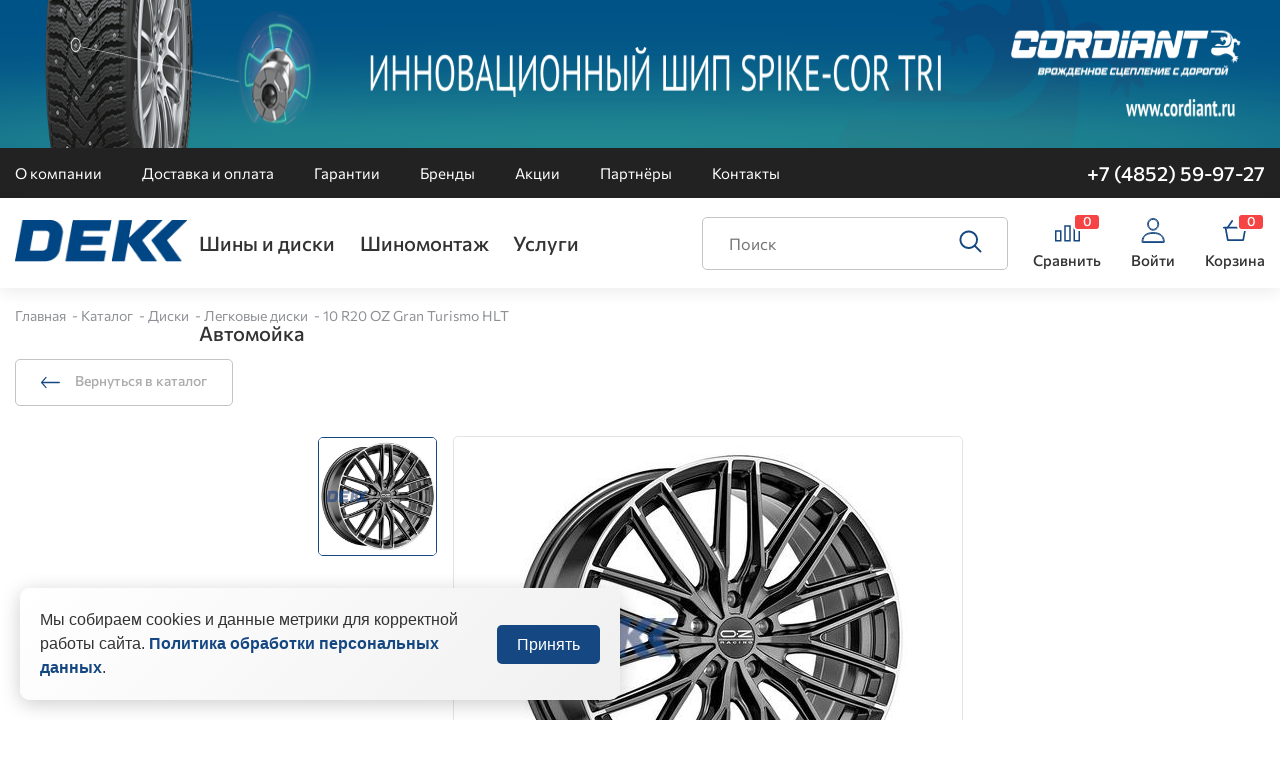

--- FILE ---
content_type: text/html; charset=utf-8
request_url: https://dekk-market.ru/product/10x20-5x112-et19-d75-gran-turismo-hlt-star-graphite-diamond-lip/
body_size: 10128
content:
<!DOCTYPE html>
<html lang="ru">
    
<head>
    <meta name="viewport" content="width=device-width, initial-scale=1"/>
    <meta charset="UTF-8"/>
    <link rel="stylesheet" href="https://cdn.jsdelivr.net/npm/simplebar@latest/dist/simplebar.css"/>
    <link rel="stylesheet" href="https://cdnjs.cloudflare.com/ajax/libs/fancybox/3.5.7/jquery.fancybox.css">
    <link rel="stylesheet" href="/static/css/vendors.min.css">
    <link rel="stylesheet" href="/static/css/style.css"/>
    <link rel="stylesheet" href="/static/css/preloaderGif.css"/>

    
        <link rel="icon" href="/media/images/configuration/logo/favicon/favicon_EsJjErQ.png" type="image/x-icon">
    
    <!-- Seo -->

    
        <meta property="og:title" content=" 10 R20 OZ Gran Turismo HLT | DEKK Шины и Диски в Ярославле">
        <meta property="og:description" content=" 10 R20 OZ Gran Turismo HLT - Информацию подробнее ищите на нашем сайте или узнавайте по телефону.">
        <meta property="og:url" content="https://dekk-market.ru/product/10x20-5x112-et19-d75-gran-turismo-hlt-star-graphite-diamond-lip/"/>
        
            <meta property="og:image" content="https://dekk-market.ru/media/images/catalog/product/53/53292e21cc7fefa38d85846ad49a75dc.jpg"/>
        
        <meta property="og:type" content="website"/>
        <link rel="canonical" href="https://dekk-market.ru/product/10x20-5x112-et19-d75-gran-turismo-hlt-star-graphite-diamond-lip/"/>
        <title> 10 R20 OZ Gran Turismo HLT | DEKK Шины и Диски в Ярославле</title>
        <meta name="description" content=" 10 R20 OZ Gran Turismo HLT - Информацию подробнее ищите на нашем сайте или узнавайте по телефону.">
        <meta name="keywords" content="">
    
    <script src="/static/js/swiper/swiper-bundle.min.js"></script>
    <link rel="stylesheet" href="/static/js/swiper/swiper-bundle.min.css"/>

    

    <script type="application/javascript" src="/static/js/vendors.bundle.js?v=1"></script>
    
    
    <script>
        window.ADD_CART = '/cart/add/';
        window.CSRF_TOKEN = 'nW8VVwB19e9s93UTVkYt9StnfTxTYaIFAjvJREHbgKPsDUyUE46SZ52TwVHndkGN';
    </script>
</head>
<body>

    <style>
        .desktop_banner_container, .mobile_banner_container {
            position: relative;
            top: 0;
            width: 100%;
        }

        .desktop_banner_container {
            min-height: 148px;
            flex: 0 0 auto;
            overflow: hidden;
        }

        .mobile_banner_image {
            position: absolute;
            top: 0;
            left: 0;
            width: 100%;
            height: 100%;
            transition: all .3s ease;
            translate: 100% 0;
        }
        
        .mobile_banner_image.mobile_banner_image--active{
            translate: 0;
            cursor: pointer;
        }
        
        .mobile_banner_image.mobile_banner_image--old{
            translate: -100% 0;
        }
        
        .mobile_banner_image.mobile_banner_image--removed{
            display: none;
        }

        .mobile_banner_container {
            max-height: 200px;
            margin-bottom: -5px;
            display: none;
        }

        .mobile_banner_container img {
            max-height: 200px;
        }

        .mobile_banner_wrapper {
            
        }

        .desktop_banner_container *, .mobile_banner_container * {
            height: 100%;
            width: 100%;
        }

        .desktop_banner_container a, .mobile_banner_container a {
            position: absolute;
            top: 0;
            left: 0;
            right: 0;
            bottom: 0;
        }

        @media (max-width: 1199px) {
            .desktop_banner_container {
                display:none;
            }

            .mobile_banner_container {
                display: block;
            }
        }

        @media (max-height: 500px){
            .mobile_banner_container {
                max-height: 125px;
            }

            .mobile_banner_container img {
                max-height: 125px;
            }
        }

        .swiper{
            width:100%;
            height:100%;
        }
        .swiper-slide.banner:hover {
            cursor: pointer;
        }

    </style>
    
    <div class="desktop_banner_container js-custom-slider">
        

        
            
                <img class="mobile_banner_image js-custom-slider-slide mobile_banner_image--active" src="/media/images/configuration/slider/new-banner.png" draggable="false">
            
        
        
    </div>

<header>
    
    <!-- <img class="alert above_header" src="/static/images/above.jpg"> -->
    
    <div class="mobile_banner_container">
        <img src="/media/images/configuration/slider/mobile-banner.png">
    </div>

    <div class="header">
        <div class="header-top">
            <div class="section-wrapper">
                <div class="header-top__wrapper">
                    <div class="header-top-navigations">
                        
                            <a href="/o-kompanii/" class="header-top-navigations__item">О компании</a>
                        
                            <a href="/dostavka-i-oplata/" class="header-top-navigations__item">Доставка и оплата</a>
                        
                            <a href="/garantii/" class="header-top-navigations__item">Гарантии</a>
                        
                            <a href="/brand/" class="header-top-navigations__item">Бренды</a>
                        
                            <a href="/actions/" class="header-top-navigations__item">Акции</a>
                        
                            <a href="/partners/" class="header-top-navigations__item">Партнёры</a>
                        
                            <a href="/contacts/" class="header-top-navigations__item">Контакты</a>
                        
                    </div>
                    <div class="header-top-actions">
                        
                        
                        
                        <a href="tel:+7 (4852) 59-97-27" class="header-top-phone">+7 (4852) 59-97-27</a>
                    </div>
                    
                    
                </div>
            </div>
        </div>
        <div class="header-bottom">
            <div class="section-wrapper" >
                <div class="header-bottom__wrapper">
                    
                    <a href="/" class="header-bottom-logo">
                        <img src="/media/images/configuration/logo/logo.png" alt="">
                    </a>
                    
                    <div class="header-bottom-navigations">
                        
                        <div class="header-bottom-navigations__item">
                            
                            <a href="#">Шины и диски</a>
                                
                                <div class="header-bottom-navigations__dropdown">
                                    
                                        <a href="/hit-catalog/diski/gruzovye-diski/">Грузовые диски</a>
                                    
                                        <a href="/hit-catalog/diski/legkovye-diski/">Легковые диски</a>
                                    
                                        <a href="/hit-catalog/shiny/gruzovye-shiny/">Шины грузовые,  для сельхоз и спецтехники</a>
                                    
                                        <a href="/hit-catalog/shiny/shiny-legkovye-i-legkogruzovye/">Шины легковые и легкогрузовые</a>
                                    
                                </div>
                                
                            
                        </div>
                        
                        <div class="header-bottom-navigations__item">
                            
                            <a href="/shinomontazh/">Шиномонтаж</a>
                                
                                <div class="header-bottom-navigations__dropdown">
                                    
                                        <a href="/remont-shiny/">Ремонт шины</a>
                                    
                                        <a href="/remont-diskov/">Ремонт дисков</a>
                                    
                                        <a href="/shinomontazhnye-raboty/">Шиномонтажные работы</a>
                                    
                                </div>
                                
                            
                        </div>
                        
                        <div class="header-bottom-navigations__item">
                            
                            <a href="/hranenie-shin/">Услуги</a>
                                
                                <div class="header-bottom-navigations__dropdown">
                                    
                                        <a href="/nakachka-shin-azotom/">Накачка шин азотом</a>
                                    
                                        <a href="/hranenie-shin/">Хранение шин</a>
                                    
                                        <a href="/narezka-protektora/">Нарезка протектора</a>
                                    
                                        <a href="/kofejnya/">Кофейня</a>
                                    
                                        <a href="/shod-razval/">Сход-развал</a>
                                    
                                </div>
                                
                            
                        </div>
                        
                        <div class="header-bottom-navigations__item">
                            
                            <a href="/avtomojka/">Автомойка</a>
                                
                            
                        </div>
                        
                    </div>
                    <form class="header-bottom-search" action="/catalog/search/">
                        <label class="field">
                            <input class="field__input" name="q" type="text" required="required" placeholder="Поиск" value=""/>
                        </label>
                        <button type="submit">
                            <svg role="img">
                                <use xlink:href="/static/images/sprite.svg#zoom"/>
                            </svg>
                        </button>
                        <div class="header-bottom-search-result">
                        </div>
                    </form>
                    <div class="header-bottom-actions">
                        <a class="header-bottom-action compare" href="/compare/">
                            <div class="header-bottom-action__icon">
                                <svg role="img">
                                    <use xlink:href="/static/images/sprite.svg#compare"/>
                                </svg>
                            </div>
                            <div class="header-bottom-action__badge counter" data-counter="compare">0</div>
                            <div class="header-bottom-action__text">Сравнить</div>
                        </a>
                        
                        <a class="header-bottom-action" href="#" data-modal="user_auth">
                            <div class="header-bottom-action__icon">
                                <svg role="img">
                                    <use xlink:href="/static/images/sprite.svg#auth"/>
                                </svg>
                            </div>
                            <div class="header-bottom-action__text">Войти</div>
                        </a>
                        
                        <a class="header-bottom-action header-bottom-action-cart" href="/cart/">
                            <div class="header-bottom-action__icon">
                                <svg role="img">
                                    <use xlink:href="/static/images/sprite.svg#cart"/>
                                </svg>
                            </div>
                            <div class="header-bottom-action__badge counter" data-counter="cart">0</div>
                            <div class="header-bottom-action__text">Корзина</div>
                        </a>
                    </div>
                    <div class="header-bottom-cart-widget">
                        

                    </div>
                </div>
            </div>
        </div>
    </div>
    <div class="header-mobile">

        <div class="header-mobile__header">
            <div class="header-mobile__left">
                <div class="header-mobile__hamburger" data-open-target=".header-mobile" data-no-scroll="body">
                    <svg role="img" class="open_icon">
                        <use xlink:href="/static/images/sprite.svg#hamburger"/>
                    </svg>
                    <svg role="img" class="close_icon">
                        <use xlink:href="/static/images/sprite.svg#close"/>
                    </svg>
                </div>
                <a class="header-mobile__logo" href="/">
                    <img src="/static/temp/logo_mobile.png" alt="logo">
                </a>
            </div>
            <div class="header-mobile__actions">
                <div class="header-mobile__search">
                    <a href="/cart/">
                        <svg role="img">
                            <use xlink:href="/static/images/sprite.svg#cart"/>
                        </svg>
                    </a>
                </div>
                <div class="header-mobile__phone">
                    <div class="header-mobile__counter counter " data-counter="cart">0</div>
                </div>
            </div>
        </div>
        <div class="header-mobile__menu">
            <div class="header-mobile__menu_wrapper full_scroll">
                <div class="header-mobile-menu">
                    <div class="header-mobile-navigation-item">
                        <form class="header-mobile-search" action="/catalog/search/">
                            <label class="field">
                                <input class="field__input" name="q" type="text" required="required" value=""/>
                                <span class="field__text"></span>
                            </label>
                            <button type="submit">
                                <svg role="img">
                                    <use xlink:href="/static/images/sprite.svg#zoom"/>
                                </svg>
                            </button>
                        </form>
                    </div>
                    <div class="header-mobile-navigation-item">
                        
                        <a class="header-mobile-navigation-item__title" href="#" data-modal="user_auth">
                            <svg role="img">
                                <use xlink:href="/static/images/sprite.svg#auth"/>
                            </svg>
                            Войти
                        </a>
                        
                    </div>
                    <div class="header-mobile-navigation-item">
                        <a class="header-mobile-navigation-item__title" href="/compare/">
                            <svg role="img">
                                <use xlink:href="/static/images/sprite.svg#compare"/>
                            </svg>
                            Сравнение
                        </a>
                    </div>
                    
                        
                            <div class="header-mobile-navigation-item white"
                                data-open-target=".header-mobile-submenu"
                                data-open-children="true"
                                data-open-check-parent=".header-mobile-navigation-item">
                                <div class="header-mobile-navigation-item__title">
                                    Шины и диски
                                </div>
                                <div class="header-mobile-submenu">
                                    <div class="header-mobile-navigation-item back"
                                        data-open-target=".header-mobile-submenu"
                                        data-open-parent="true"
                                        data-open-check-parent=".header-mobile-navigation-item">
                                        <div class="header-mobile-navigation-item__title">
                                            <svg role="img">
                                                <use xlink:href="/static/images/sprite.svg#back"/>
                                            </svg>
                                            Назад
                                        </div>
                                    </div>
                                    
                                    <div class="header-mobile-navigation-item">
                                        <a class="header-mobile-navigation-item__title" href="/hit-catalog/diski/gruzovye-diski/">
                                            Грузовые диски
                                        </a>
                                    </div>
                                    
                                    <div class="header-mobile-navigation-item">
                                        <a class="header-mobile-navigation-item__title" href="/hit-catalog/diski/legkovye-diski/">
                                            Легковые диски
                                        </a>
                                    </div>
                                    
                                    <div class="header-mobile-navigation-item">
                                        <a class="header-mobile-navigation-item__title" href="/hit-catalog/shiny/gruzovye-shiny/">
                                            Шины грузовые,  для сельхоз и спецтехники
                                        </a>
                                    </div>
                                    
                                    <div class="header-mobile-navigation-item">
                                        <a class="header-mobile-navigation-item__title" href="/hit-catalog/shiny/shiny-legkovye-i-legkogruzovye/">
                                            Шины легковые и легкогрузовые
                                        </a>
                                    </div>
                                    
                                </div>
                                <div class="header-mobile-navigation-item__icon">
                                    <svg role="img">
                                        <use xlink:href="/static/images/sprite.svg#dropdown_filled"/>
                                    </svg>
                                </div>
                            </div>
                        
                    
                        
                            <div class="header-mobile-navigation-item white"
                                data-open-target=".header-mobile-submenu"
                                data-open-children="true"
                                data-open-check-parent=".header-mobile-navigation-item">
                                <div class="header-mobile-navigation-item__title">
                                    Шиномонтаж
                                </div>
                                <div class="header-mobile-submenu">
                                    <div class="header-mobile-navigation-item back"
                                        data-open-target=".header-mobile-submenu"
                                        data-open-parent="true"
                                        data-open-check-parent=".header-mobile-navigation-item">
                                        <div class="header-mobile-navigation-item__title">
                                            <svg role="img">
                                                <use xlink:href="/static/images/sprite.svg#back"/>
                                            </svg>
                                            Назад
                                        </div>
                                    </div>
                                    
                                    <div class="header-mobile-navigation-item">
                                        <a class="header-mobile-navigation-item__title" href="/remont-shiny/">
                                            Ремонт шины
                                        </a>
                                    </div>
                                    
                                    <div class="header-mobile-navigation-item">
                                        <a class="header-mobile-navigation-item__title" href="/remont-diskov/">
                                            Ремонт дисков
                                        </a>
                                    </div>
                                    
                                    <div class="header-mobile-navigation-item">
                                        <a class="header-mobile-navigation-item__title" href="/shinomontazhnye-raboty/">
                                            Шиномонтажные работы
                                        </a>
                                    </div>
                                    
                                </div>
                                <div class="header-mobile-navigation-item__icon">
                                    <svg role="img">
                                        <use xlink:href="/static/images/sprite.svg#dropdown_filled"/>
                                    </svg>
                                </div>
                            </div>
                        
                    
                        
                            <div class="header-mobile-navigation-item white"
                                data-open-target=".header-mobile-submenu"
                                data-open-children="true"
                                data-open-check-parent=".header-mobile-navigation-item">
                                <div class="header-mobile-navigation-item__title">
                                    Хранение шин
                                </div>
                                <div class="header-mobile-submenu">
                                    <div class="header-mobile-navigation-item back"
                                        data-open-target=".header-mobile-submenu"
                                        data-open-parent="true"
                                        data-open-check-parent=".header-mobile-navigation-item">
                                        <div class="header-mobile-navigation-item__title">
                                            <svg role="img">
                                                <use xlink:href="/static/images/sprite.svg#back"/>
                                            </svg>
                                            Назад
                                        </div>
                                    </div>
                                    
                                    <div class="header-mobile-navigation-item">
                                        <a class="header-mobile-navigation-item__title" href="/nakachka-shin-azotom/">
                                            Накачка шин азотом
                                        </a>
                                    </div>
                                    
                                    <div class="header-mobile-navigation-item">
                                        <a class="header-mobile-navigation-item__title" href="/hranenie-shin/">
                                            Хранение шин
                                        </a>
                                    </div>
                                    
                                    <div class="header-mobile-navigation-item">
                                        <a class="header-mobile-navigation-item__title" href="/narezka-protektora/">
                                            Нарезка протектора
                                        </a>
                                    </div>
                                    
                                    <div class="header-mobile-navigation-item">
                                        <a class="header-mobile-navigation-item__title" href="/kofejnya/">
                                            Кофейня
                                        </a>
                                    </div>
                                    
                                    <div class="header-mobile-navigation-item">
                                        <a class="header-mobile-navigation-item__title" href="/shod-razval/">
                                            Сход-развал
                                        </a>
                                    </div>
                                    
                                </div>
                                <div class="header-mobile-navigation-item__icon">
                                    <svg role="img">
                                        <use xlink:href="/static/images/sprite.svg#dropdown_filled"/>
                                    </svg>
                                </div>
                            </div>
                        
                    
                        
                            <div class="header-mobile-navigation-item white">
                                <a class="header-mobile-navigation-item__title" href="/avtomojka/">
                                    Автомойка
                                </a>
                            </div>
                        
                    

                    
                        
                            <div class="header-mobile-navigation-item">
                                <a class="header-mobile-navigation-item__title" href="/o-kompanii/">
                                    О компании
                                </a>
                            </div>
                        
                    
                        
                            <div class="header-mobile-navigation-item">
                                <a class="header-mobile-navigation-item__title" href="/dostavka-i-oplata/">
                                    Доставка и оплата
                                </a>
                            </div>
                        
                    
                        
                            <div class="header-mobile-navigation-item">
                                <a class="header-mobile-navigation-item__title" href="/garantii/">
                                    Гарантии
                                </a>
                            </div>
                        
                    
                        
                            <div class="header-mobile-navigation-item">
                                <a class="header-mobile-navigation-item__title" href="/brand/">
                                    Бренды
                                </a>
                            </div>
                        
                    
                        
                            <div class="header-mobile-navigation-item">
                                <a class="header-mobile-navigation-item__title" href="/actions/">
                                    Акции
                                </a>
                            </div>
                        
                    
                        
                            <div class="header-mobile-navigation-item">
                                <a class="header-mobile-navigation-item__title" href="/partners/">
                                    Партнёры
                                </a>
                            </div>
                        
                    
                        
                            <div class="header-mobile-navigation-item">
                                <a class="header-mobile-navigation-item__title" href="/contacts/">
                                    Контакты
                                </a>
                            </div>
                        
                    
                </div>
                <div class="header-mobile-footer">
                    <div class="header-mobile-footer__wrapper">
                        
                        
                        <a href="tel:+7 (4852) 59-97-27" class="header-mobile-phone">
                            +7 (4852) 59-97-27
                        </a>
                        <div class="header-mobile-socials">
                            
                            
                        </div>
                        
                        
                    </div>
                </div>
            </div>
        </div>
    </div>
</header>
<main>
    
    
    <section class="breadcrumbs">
        <div class="section-wrapper">
            <div class="breadcrumbs" itemscope="" itemtype="http://schema.org/BreadcrumbList">
                <ul>
                    
                    <li itemscope="" itemprop="itemListElement" itemtype="http://schema.org/ListItem">
                        <a href="/" itemprop="item">
                            <meta itemprop="name" content="Главная" />
                            Главная
                        </a>
                        <meta itemprop="position" content="1">
                    </li>
                    
                    <li itemscope="" itemprop="itemListElement" itemtype="http://schema.org/ListItem">
                        <a href="/catalog/" itemprop="item">
                            <meta itemprop="name" content="Каталог" />
                            Каталог
                        </a>
                        <meta itemprop="position" content="2">
                    </li>
                    
                    <li itemscope="" itemprop="itemListElement" itemtype="http://schema.org/ListItem">
                        <a href="/hit-catalog/diski/" itemprop="item">
                            <meta itemprop="name" content="Диски" />
                            Диски
                        </a>
                        <meta itemprop="position" content="3">
                    </li>
                    
                    <li itemscope="" itemprop="itemListElement" itemtype="http://schema.org/ListItem">
                        <a href="/hit-catalog/diski/legkovye-diski/" itemprop="item">
                            <meta itemprop="name" content="Легковые диски" />
                            Легковые диски
                        </a>
                        <meta itemprop="position" content="4">
                    </li>
                    
                    <li itemscope="" itemprop="itemListElement" itemtype="http://schema.org/ListItem">
                        <a href="/product/10x20-5x112-et19-d75-gran-turismo-hlt-star-graphite-diamond-lip/" itemprop="item">
                            <meta itemprop="name" content="10 R20 OZ Gran Turismo HLT" />
                            10 R20 OZ Gran Turismo HLT
                        </a>
                        <meta itemprop="position" content="5">
                    </li>
                    
                </ul>
            </div>
        </div>
    </section>
    
    
    
    <section class="page-title">
        <div class="section-wrapper">
            <div class="page-title__wrapper">
                <div class="title"></div>
                <div class="counter"></div>
            </div>
        </div>
    </section>
    
    
<section class="product-section">
    <div itemscope itemtype="https://schema.org/Product">
    <meta itemprop="name"
          content="10 R20 OZ Gran Turismo HLT"/>
    
    <meta itemprop="image"
          content="/media/images/catalog/product/53/53292e21cc7fefa38d85846ad49a75dc.jpg"/>
    
    <meta itemprop="description" content=""/>
    
    <meta itemprop='brand' content="OZ"/>
    
    
    <meta itemprop="sku" content="WHS501892"/>
    

    

    
    <div itemprop="offers" itemscope itemtype="https://schema.org/Offer">
        <meta itemprop="priceCurrency" content="RUB"/>
        <meta itemprop="price" content="0.00"/>
        <meta itemprop="availability" content="https://schema.org/InStock"/>
        <meta itemprop='url' content="/product/10x20-5x112-et19-d75-gran-turismo-hlt-star-graphite-diamond-lip/"/>
    </div>
    
    
</div>
    <div class="section-wrapper">
        <a href="#" class="back_button">
            <svg role="img" class="back_button-arrow">
                <use xlink:href="/static/images/sprite.svg#back"></use>
            </svg>
            <span class="back_button-text">
                Вернуться в каталог
            </span>
        </a>
        <div class="product">
            <div class="product-mobile">
                <div class="product-info__title">10 R20 OZ Gran Turismo HLT</div>
                <div class="product-info-actions">
                    <form action="/compare/toggle/" method="POST" data-counter="compare"
                          data-open-target=".product-info-action.compare">
                        <input type="hidden" name="product" value="1029181">
                        <button type="submit"
                                class="product-info-action compare ">
                            <svg role="img">
                                <use xlink:href="/static/images/sprite.svg#compare"></use>
                            </svg>
                            <span class="product-info-action__title">Добавить в сравнение</span>
                        </button>
                    </form>
                </div>
            </div>
            <div class="product-gallery">
                <div class="product-gallery-vertical">
                    
                        <div class="product-gallery-vertical-item">
                            <img src="/media/images/catalog/product/53/53292e21cc7fefa38d85846ad49a75dc.jpg" alt="#">
                        </div>
                    
                </div>
                <div class="product-gallery-main-badges">
                    <div class="product-gallery-badges">
                        
                        
                    </div>

                    <div class="product-gallery-main">
                        
                            <div class="product-gallery-main-item">
                                <a href="/media/images/catalog/product/53/53292e21cc7fefa38d85846ad49a75dc.jpg" data-fancybox="product-gallery">
                                    <img src="/media/images/catalog/product/53/53292e21cc7fefa38d85846ad49a75dc.jpg" alt="10 R20 OZ Gran Turismo HLT-1">
                                </a>
                            </div>
                        
                    </div>
                </div>
            </div>
            <div class="product-info">
                <div class="product-info__title">10 R20 OZ Gran Turismo HLT</div>
                <div class="product-info-actions">
                    <form action="/compare/toggle/" method="POST" data-counter="compare"
                          data-open-target=".product-info-action.compare">
                        <input type="hidden" name="product" value="1029181">
                        <button type="submit"
                                class="product-info-action compare ">
                            <svg role="img">
                                <use xlink:href="/static/images/sprite.svg#compare"></use>
                            </svg>
                            <span class="product-info-action__title">Добавить в сравнение</span>
                        </button>
                    </form>
                </div>
                
                
                
                    <div class="product-info-prices">
                        
                            <p style="color: black;">
                                Вы можете заказать товар, предварительно уточнив цену по телефону:<br><a href="tel:+7 (4852) 59-97-27" style="display: block; color: black; padding-top: 7px;">+7 (4852) 59-97-27</a>
                            </p>
                        
                    </div>
                

                

                
                
            </div>
        </div>
        <div class="product-detail">

            <div class="product-detail-left">

                

                <div class="product-tabs">
                    
                    
                        <label class="product-tabs-item" for="product-tab-characteristic">
                            <input type="radio" name="product-tab" value="characteristic" id="product-tab-characteristic"
                                
                                    checked
                                
                            >
                            <span>Характеристики</span>
                        </label>
                    
                    
                    
                    
                </div>
                <div class="product-contents">
                    <div class="product-content content-page d-none" id="description">
                        <div class="content-text">
                            
                                None
                            
                        </div>
                    </div>
                    <div class="product-content d-none" id="characteristic">
                        <div class="product-attr-helps">
                            
                        </div>
                        <div class="product-attrs">
                            
                                <div class="product-attr">
                                    <div class="product-attr__group">
                                        Ширина
                                    </div>
                                    <div class="product-attr__value">
                                        
                                        10
                                        
                                    </div>
                                </div>
                            
                                <div class="product-attr">
                                    <div class="product-attr__group">
                                        Диаметр
                                    </div>
                                    <div class="product-attr__value">
                                        
                                        20
                                        
                                    </div>
                                </div>
                            
                                <div class="product-attr">
                                    <div class="product-attr__group">
                                        Диаметр расположения отверстий
                                    </div>
                                    <div class="product-attr__value">
                                        
                                        112
                                        
                                    </div>
                                </div>
                            
                                <div class="product-attr">
                                    <div class="product-attr__group">
                                        Количество отверстий для крепления дисков
                                    </div>
                                    <div class="product-attr__value">
                                        
                                        5
                                        
                                    </div>
                                </div>
                            
                                <div class="product-attr">
                                    <div class="product-attr__group">
                                        Посадочный диаметр диска
                                    </div>
                                    <div class="product-attr__value">
                                        
                                        75
                                        
                                    </div>
                                </div>
                            
                                <div class="product-attr">
                                    <div class="product-attr__group">
                                        Вынос диска
                                    </div>
                                    <div class="product-attr__value">
                                        
                                        19
                                        
                                    </div>
                                </div>
                            
                            
                                <div class="product-attr">
                                    <div class="product-attr__group">
                                        Сезон
                                    </div>
                                    <div class="product-attr__value">
                                        Всесезонные
                                    </div>
                                </div>
                            
                            
                        </div>
                    </div>
                    <div class="product-content d-none" id="technologies">
                        <div class="technologies-list">
                            
                        </div>
                    </div>
                    <div class="product-content d-none" id="video">
                        <div class="product-content-video-grid">
                            
                        </div>
                    </div>
                    <div class="product-content d-none" id="reviews">
                        <div class="reviews-body">
                            
                        </div>
                        <div class="reviews-pagination" data-action="/product/10x20-5x112-et19-d75-gran-turismo-hlt-star-graphite-diamond-lip/">
                            

                        </div>
                    </div>
                </div>
            </div>
            
            <div class="product-detail-right">
                
                <div class="product-info-card">
                    <div class="product-info-card__title">
                        <svg role="img">
                            <use xlink:href="/static/images/sprite.svg#wallet"/>
                        </svg>
                        <span>Оплата</span>
                    </div>
                    <div class="product-info-card__description">
                        После оформления заявки на сайте мы свяжемся с вами. Уточним цены на интересующие товары, рассчитаем сроки и стоимость доставки.
                    </div>
                </div>
                
                
                <div class="product-info-card">
                    <div class="product-info-card__title">
                        <svg role="img">
                            <use xlink:href="/static/images/sprite.svg#delivery"/>
                        </svg>
                        <span>Доставка</span>
                    </div>
                    <div class="product-info-card__description">
                        Бесплатная доставка по г. Ярославлю. <br>Доставка осуществляется с помощью транспортных компаний. 
Существуют различия для физических и юридических лиц, будьте внимательны при  оформлении заказа.<br><a href="/dostavka-i-oplata/" target="_blank">Подробнее</a> по условиям доставки.
                    </div>
                </div>
                
            </div>
            
        </div>
    </div>
</section>

</main>

<div class="footer-divider"></div>

<footer>
    <div class="footer">
        <div class="footer-top">
            <div class="section-wrapper">
                <div class="footer-top__wrapper">
                    <div class="footer-top-catalog">
                        

                        

                            <div class="footer-top-menu">
                                
                                <span class="footer-top-link title">Клиентам</span>
                                
                                <div class="footer-top-submenu">
                                    
                                    <a href="/o-kompanii/" class="footer-top-link">О компании</a>
                                    
                                    <a href="/dostavka-i-oplata/" class="footer-top-link">Доставка и оплата</a>
                                    
                                    <a href="/garantii/" class="footer-top-link">Гарантии</a>
                                    
                                    <a href="/brand/" class="footer-top-link">Бренды</a>
                                    
                                    <a href="/actions/" class="footer-top-link">Акции</a>
                                    
                                    <a href="/partners/" class="footer-top-link">Партнёры</a>
                                    
                                    <a href="/contacts/" class="footer-top-link">Контакты</a>
                                    
                                </div>
                            </div>
                    
                        
                        
                        

                        

                            <div class="footer-top-menu">
                                
                                <a href="/avtomojka/" class="footer-top-link title">Автомойка</a>
                                
                                <div class="footer-top-submenu">
                                    
                                </div>
                            </div>
                    
                        
                        
                        

                        

                            <div class="footer-top-menu">
                                
                                <span class="footer-top-link title">Услуги</span>
                                
                                <div class="footer-top-submenu">
                                    
                                    <a href="/nakachka-shin-azotom/" class="footer-top-link">Накачка шин азотом</a>
                                    
                                    <a href="/hranenie-shin/" class="footer-top-link">Хранение шин</a>
                                    
                                    <a href="/narezka-protektora/" class="footer-top-link">Нарезка протектора</a>
                                    
                                    <a href="/kofejnya/" class="footer-top-link">Кофейня</a>
                                    
                                    <a href="/shod-razval/" class="footer-top-link">Сход-развал</a>
                                    
                                </div>
                            </div>
                    
                        
                        
                        

                        

                            <div class="footer-top-menu">
                                
                                <span class="footer-top-link title">Шины и диски</span>
                                
                                <div class="footer-top-submenu">
                                    
                                    <a href="/hit-catalog/diski/gruzovye-diski/" class="footer-top-link">Грузовые диски</a>
                                    
                                    <a href="/hit-catalog/diski/legkovye-diski/" class="footer-top-link">Легковые диски</a>
                                    
                                    <a href="/hit-catalog/shiny/gruzovye-shiny/" class="footer-top-link">Шины грузовые,  для сельхоз и спецтехники</a>
                                    
                                    <a href="/hit-catalog/shiny/shiny-legkovye-i-legkogruzovye/" class="footer-top-link">Шины легковые и легкогрузовые</a>
                                    
                                </div>
                            </div>
                    
                        
                        
                        

                        

                            <div class="footer-top-menu">
                                
                                <a href="/shinomontazh/" class="footer-top-link title">Шиномонтаж</a>
                                
                                <div class="footer-top-submenu">
                                    
                                    <a href="/remont-shiny/" class="footer-top-link">Ремонт шины</a>
                                    
                                    <a href="/remont-diskov/" class="footer-top-link">Ремонт дисков</a>
                                    
                                    <a href="/shinomontazhnye-raboty/" class="footer-top-link">Шиномонтажные работы</a>
                                    
                                </div>
                            </div>
                    
                        
                        
                        
                    </div>
                    <div class="footer-top-contacts">
                        <span class="footer-top-link title">Связаться с нами</span>
                        
                        <div class="footer-top-phone">
                            <a href="tel:+7 (4852) 59-97-27">+7 (4852) 59-97-27</a>
                            
                            
                        </div>
                        
                        
                        
                        <div class="footer-top-contacts-block">
                            <div class="footer-top-contacts-block__title">Адрес</div>
                            <div class="footer-top-contacts-block__value">Ярославль, ул. Пожарского, д. 21</div>
                        </div>
                        
                        
                        <div class="footer-top-contacts-block">
                            <div class="footer-top-contacts-block__title">Email</div>
                            <a href="mailto:zakaz@dekk-market.ru" class="footer-top-contacts-block__value">zakaz@dekk-market.ru</a>
                        </div>
                        
                        
                        <div class="footer-top-contacts-block">
                            <div class="footer-top-contacts-block__title">Режим работы</div>
                            <div class="footer-top-contacts-block__value">Без выходных и перерыва на обед</div>
                        </div>
                        

                        <div class="contacts-header__data">
                        <div class="footer-top-contacts-block__title">ИП Смирнов Михаил Сергеевич</div>
                        
                            <div class="footer-top-contacts-block__value">ИНН: 760700292564</div>
                        
                        
                            <div class="footer-top-contacts-block__value">ОГРНИП: 318762700033343</div>
                        
                    </div>
                    </div>
                </div>
            </div>
        </div>
        <div class="footer-bottom">
            <div class="section-wrapper">
                <div class="footer-bottom__wrapper">
                    <span>© Все права защищены</span>
                    <span>Информация на сайте <a href="/public_offer/" target="_blank">не является публичной офертой</a> </span>
                    <a href="/privacy/" target="_blank">Политика обработки персональных данных</a>
                    <div class="copyright">
                        <span>Сделано в</span>
                        <a href="https://place-start.ru" target="_blank">
                            <svg role="img">
                                <use xlink:href="/static/images/static-sprite.svg#PS"/>
                            </svg>
                        </a>
                    </div>
                </div>
            </div>
        </div>
    </div>
</footer>
<div class="modals">
    <div class="custom-modal" id="cart-modal">
        <div class="custom-modal__wrapper">
            <div class="custom-modal__header">
                <button class="close-modal close-modal-event" type="button">
                    <svg class="close-modal__svg close" role="img">
                        <use xlink:href="/static/images/sprite.svg#close"></use>
                    </svg>
                </button>
            </div>
            <div class="custom-modal__body">

            </div>
        </div>
    </div>

    <div class="custom-modal small" id="user_auth">
        <div class="custom-modal__wrapper">
            <div class="custom-modal__header">
                <button class="close-modal close-modal-event" type="button">
                    <svg class="close-modal__svg close" role="img">
                        <use xlink:href="/static/images/sprite.svg#close"></use>
                    </svg>
                </button>
            </div>
            <div class="custom-modal__body">
                <div class="custom-modal__title">Авторизация</div>
                <form action="/users/login/" method="POST" class="custom-modal__form">
                    <div class="order-step-line">
                        <label class="field">
                            <input class="field__input" name="email" type="email" required="required"/>
                            <span class="field__text">Email</span>
                        </label>
                    </div>
                    <span class="field__message">Неправильный логин или пароль</span>
                    <div class="order-step-line">
                        <label class="field">
                            <input class="field__input" name="password" type="password" required="required"/>
                            <span class="field__text">Пароль</span>
                        </label>
                    </div>
                    <input type="hidden" name="next" value="/product/10x20-5x112-et19-d75-gran-turismo-hlt-star-graphite-diamond-lip/">
                    <button class="btn btn-primary" type="submit">Войти</button>
                </form>
                <div class="custom-modal__footer">
                    <span data-modal="user_restore_password">Забыли пароль?</span>
                    <span data-modal="user_register">Регистрация по email</span>
                </div>
            </div>
        </div>
    </div>
    <div class="custom-modal small" id="user_register">
        <div class="custom-modal__wrapper">
            <div class="custom-modal__header">
                <button class="close-modal close-modal-event" type="button">
                    <svg class="close-modal__svg close" role="img">
                        <use xlink:href="/static/images/sprite.svg#close"></use>
                    </svg>
                </button>
            </div>
            <div class="custom-modal__body">
                <div class="custom-modal__title">Регистрация</div>
                <form action="/users/signup/" method="POST" class="custom-modal__form">
                    <div class="order-step-line">
                        <label class="field">
                            <input class="field__input" name="email" type="email" required="required"/>
                            <span class="field__text">Email</span>
                        </label>
                    </div>
                    <input type="hidden" name="next" value="/product/10x20-5x112-et19-d75-gran-turismo-hlt-star-graphite-diamond-lip/">
                    <button class="btn btn-primary" type="submit">Зарегистрироваться</button>
                    <div class="custom-modal__footer">
                    <div class="mute_text">
                        <input type="checkbox" id="personal_data" required>
                        <label for="personal_data">Я согласен(на) <a href="/personal_data/" target="_blank">на обработку моих персональных данных</a></label>
                    </div>
                    <span data-modal="user_auth">У меня уже есть аккаунт</span>
                </div>
                </form>
                <!-- <div class="custom-modal__footer">
                    <div class="mute_text">
                        <p>Нажимая кнопку, вы соглашаетесь</p>
                        <p><a href="/personal_data/" target="_blank">на обработку персональных данных</a></p>
                    </div>
                    <span data-modal="user_auth">У меня уже есть аккаунт</span>
                </div> -->
            </div>
        </div>
    </div>
    <div class="custom-modal small" id="user_restore_password">
        <div class="custom-modal__wrapper">
            <div class="custom-modal-success">
                <svg role="img">
                    <use xlink:href="/static/images/static-sprite.svg#verified"></use>
                </svg>
                <div class="custom-modal-success__text">
                    На указанную электронную почту отправлен новый пароль
                </div>
            </div>
            <div class="custom-modal__header">
                <button class="close-modal close-modal-event" type="button">
                    <svg class="close-modal__svg close" role="img">
                        <use xlink:href="/static/images/sprite.svg#close"></use>
                    </svg>
                </button>
            </div>
            <div class="custom-modal__body">
                <div class="custom-modal__title">Сброс пароля</div>
                <form action="/users/password/reset/" method="POST" class="custom-modal__form">
                    <div class="order-step-line">
                        <label class="field">
                            <input class="field__input" name="email" type="email" required="required"/>
                            <span class="field__text">Email</span>
                        </label>
                    </div>
                    <input type="hidden" name="next" value="/product/10x20-5x112-et19-d75-gran-turismo-hlt-star-graphite-diamond-lip/">
                    <button class="btn btn-primary" type="submit">Восстановить</button>
                </form>
                <div class="custom-modal__footer">
                    <span data-modal="user_auth">Войти</span>
                </div>
            </div>
        </div>
    </div>
            <div class="cookie-banner" id="cookieBanner">
        <div class="cookie-text">
            Мы собираем cookies и данные метрики для корректной работы сайта. <a href="/privacy/" target="_blank">Политика обработки персональных данных</a>.
        </div>
        <button class="cookie-button">Принять</button>
    </div>
</div>

<!--<script src="/static/js/productPage.bundle.js"></script>-->

<script type="application/javascript" src="/static/js/main.bundle.js?v=1"></script>
<script src="/static/js/swiper/slider.js"></script>
<!--<script type="application/javascript" src="/static/js/basic.bundle.js?v=1"></script>-->

<!-- Begin LeadBack code {literal} -->
<script>
    var _emv = _emv || [];
    _emv['campaign'] = 'a40f2a3742f1ef20086683a1';
    
    (function() {
        var em = document.createElement('script'); em.type = 'text/javascript'; em.async = true;
        em.src = ('https:' == document.location.protocol ? 'https://' : 'http://') + 'leadback.ru/js/leadback.js';
        var s = document.getElementsByTagName('script')[0]; s.parentNode.insertBefore(em, s);
    })();
</script>
<!-- End LeadBack code {/literal} -->
</body>
</html>

--- FILE ---
content_type: text/css
request_url: https://dekk-market.ru/static/css/style.css
body_size: 544
content:
@charset "UTF-8";
/*
	Theme Name: Название сайта
	Version: 1.0.0
	Theme URI: http://place-start.ru/
	Description: place-start создание продвижение сайтов
	Author: place-start.ru
	Author URI: http://place-start.ru/
*/

/* General */
/* @import 'preloader.css' screen; */
/*@import 'fonts.css' screen;*/
/*@import 'app.css' screen;*/
/*@import 'libs.css' screen;*/

/* Theme styles */
/*@import 'general.css' screen;*/
@import 'main.css' screen;
/*@import 'post.css' screen;*/
/*@import 'media.css' screen;*/

--- FILE ---
content_type: text/css
request_url: https://dekk-market.ru/static/css/preloaderGif.css
body_size: 430
content:
.category-products-section.section-preloader::after{
    content: "";
    position: fixed;
    top: calc(50vh - 50px);
    left: calc(50vw - 50px);
    width: 50px;
    height: 50px;
    /*top: 45%;
    left: calc(50vw - 50px);
    width: 50px;
    background: rgba(255, 255, 255, 0.5);
    height: 50px;*/
    background-image: url(../images/loaderBlueCircle.gif);
    background-size: cover;
    z-index: 10000;
}

--- FILE ---
content_type: image/svg+xml
request_url: https://dekk-market.ru/static/images/static-sprite.svg
body_size: 30177
content:
<svg xmlns="http://www.w3.org/2000/svg" xmlns:xlink="http://www.w3.org/1999/xlink" width="0" height="0" style="position:absolute">
	
		<symbol id="PS" viewBox="0 0 133 27">
			<g fill-rule="evenodd" clip-rule="evenodd"><path d="M31.055 12.31h-2.559V8.211l2.518.01c1.282 0 1.953 1.019 1.953 2.026 0 .864-.665 2.061-1.912 2.061zM27.643 6.35c-.623 0-.995.37-.995.986v10.64c0 .586.348.937.932.937.573 0 .916-.35.916-.938v-3.795l2.565-.003c2.469-.012 3.802-2.059 3.802-3.979 0-2.157-1.745-3.848-3.974-3.848h-3.245zM38.97 17.055V7.272c0-.586-.349-.937-.933-.937-.574 0-.916.351-.916.937v10.384c0 .8.41 1.258 1.123 1.258h5.5c.583 0 .932-.35.932-.938 0-.576-.349-.92-.933-.92H38.97zM66.097 16.29c-.588.592-1.703 1.006-2.71 1.006-2.538 0-3.866-2.359-3.866-4.687 0-2.197 1.204-4.56 3.85-4.56.898 0 2.128.324 2.743.943.193.191.516.292.736.292.522 0 .916-.423.916-.986 0-.318-.143-.6-.412-.828-1.105-1.038-2.758-1.407-3.936-1.407-3.856 0-5.873 3.349-5.873 6.658 0 3.129 1.808 6.497 5.778 6.497 1.455 0 2.978-.542 3.98-1.42.233-.213.351-.498.351-.847 0-.56-.368-.937-.916-.937a.872.872 0 0 0-.64.277zM71.86 17.055v-3.718h4.245c.584 0 .932-.338.932-.905 0-.597-.348-.953-.932-.953H71.86V8.226h5.01c.584 0 .933-.345.933-.921 0-.587-.35-.938-.933-.938h-5.863c-.624 0-.996.399-.996 1.066v10.415c0 .691.159 1.066.996 1.066h5.99c.644 0 1.028-.344 1.028-.922 0-.281-.1-.937-1.028-.937H71.86zM85.213 11.813l-.482-.254c-1.085-.566-2.108-1.1-2.108-1.798 0-.986.888-1.654 1.718-1.66h.023c1.09 0 1.905.452 2.422.85l.082.053c.22.142.447.289.717.289.502 0 .91-.435.91-.97 0-.452-.307-.77-.588-1.01-.25-.192-1.58-1.15-3.31-1.15-2.348 0-3.99 1.506-3.99 3.662 0 1.858 1.864 2.816 3.558 3.686.263.137.539.259.812.378 1.15.504 1.809.865 1.853 1.86.057 1.273-2.4 2.319-4.655.933-.252-.154-.508-.247-.754-.247-.56 0-.894.332-.894.89 0 .274.102.67.596.995.89.567 1.89.855 2.973.855 3.052 0 4.733-1.245 4.733-3.506 0-2.137-1.517-2.852-2.855-3.482-.26-.122-.517-.244-.761-.374zM91.616 6.42c-.623 0-.98.341-.98.938 0 .576.367.92.98.92h3.018v9.687c0 .637.354 1.017.949 1.017.573 0 .916-.38.916-1.017V8.278h3.033c.595 0 .949-.344.949-.92 0-.588-.354-.938-.949-.938h-7.916zM106.977 13.694h-3.063l1.552-4.265 1.511 4.265zm-.277-6.311c-.222-.611-.665-.947-1.246-.947-.58 0-1.023.336-1.247.95l-3.605 10.262a1.38 1.38 0 0 0-.081.43c0 .541.343.904.853.904.276 0 .778-.108 1.04-.838l.915-2.594h4.255l1.152 2.824c.146.392.464.608.894.608.521 0 .885-.366.885-.89 0-.094-.012-.279-.088-.462L106.7 7.383zM116.991 12.363h-2.517V8.28h2.518c1.422 0 1.952 1.242 1.952 2.025 0 .796-.53 2.06-1.953 2.06zm1.556 1.45c1.572-.635 2.293-2.24 2.293-3.557 0-1.86-1.393-3.836-3.976-3.836h-2.988c-.866 0-1.251.442-1.251 1.431v10.062c0 .965.652 1.07.932 1.07.574 0 .916-.4.916-1.066v-3.696h2.129l2.458 4.267c.116.232.357.51.848.51.511 0 .853-.35.853-.873 0-.232-.062-.478-.188-.73l-2.026-3.581zM123.379 6.42c-.623 0-.98.341-.98.938 0 .576.366.92.98.92h3.018v9.687c0 .637.354 1.017.948 1.017.574 0 .917-.38.917-1.017V8.278h3.034c.593 0 .948-.344.948-.92 0-.588-.355-.938-.948-.938h-7.917zM52.757 13.654h-3.062l1.552-4.266 1.51 4.266zm-.275-6.31c-.222-.611-.666-.948-1.247-.948-.581 0-1.023.337-1.247.95l-3.604 10.262a1.362 1.362 0 0 0-.082.43c0 .54.343.904.853.904.276 0 .779-.108 1.04-.838l.915-2.595h4.255l1.152 2.825c.147.392.464.608.895.608.52 0 .884-.366.884-.889 0-.095-.012-.28-.087-.463L52.482 7.343z" fill="#fff"></path><path d="M10.647 19.896c-.69-.007-2.124-.274-3.235-.524a1.098 1.098 0 0 0-1.006.29l-4.76 4.701c-.003-5.576-.004-13.457-.002-13.66.055-4.99 4.127-9.05 9.075-9.05h.06c2.402.015 4.67.991 6.389 2.746 1.713 1.748 2.645 4.033 2.624 6.434-.044 4.912-4.194 9.063-9.063 9.063h-.082zM10.79 0h-.07C4.873 0 .065 4.794 0 10.683c-.002.243 0 9.496.001 13.448v1.506c0 .314.125.603.352.814.208.195.478.303.762.303.292 0 .568-.114.777-.321l5.453-5.383c.884.19 2.414.49 3.287.498h.096c5.752 0 10.655-4.901 10.706-10.701.025-2.842-1.075-5.544-3.096-7.607C16.312 1.17 13.631.02 10.789 0z" fill="#9BBF2E"></path><path d="M12.37 6.512a.83.83 0 0 0-.56 1.035c.063.213.204.389.4.495a3.145 3.145 0 0 1 1.633 2.762 3.137 3.137 0 0 1-3.126 3.142 3.137 3.137 0 0 1-3.125-3.142c0-1.082.544-2.075 1.455-2.655A.84.84 0 0 0 9.303 7 .823.823 0 0 0 8.16 6.74a4.793 4.793 0 0 0-2.225 4.063c0 2.652 2.145 4.809 4.782 4.809 2.638 0 4.784-2.157 4.784-4.809A4.81 4.81 0 0 0 13 6.58a.815.815 0 0 0-.63-.067z" fill="#9BBF2E"></path><path d="M9.789 6.253v3.534c0 .46.371.833.828.833a.832.832 0 0 0 .829-.833V6.253a.832.832 0 0 0-.829-.834.832.832 0 0 0-.828.834z" fill="#9BBF2E"></path></g>
		</symbol>
	
		<symbol id="big_cart" viewBox="0 0 84 62">
			<path d="M68.033 25.76v.15H63.47l-.08.442-5.446 29.872c-.523 2.88-2.966 4.952-5.788 4.952H16.415c-2.823 0-5.266-2.072-5.79-4.954L5.18 26.351l-.08-.442H.538v-3.33H11.954l.155-.268 12.233-20.97c.46-.787 1.437-1.033 2.193-.57.76.47 1.016 1.498.551 2.295l.466.271-.466-.271-10.91 18.702-.472.81h37.163l-.472-.81-10.91-18.702c-.465-.797-.208-1.825.552-2.294a1.572 1.572 0 0 1 2.192.568l12.233 20.971.156.267H68.033v3.181zM13.778 55.603c.235 1.29 1.334 2.242 2.637 2.242h35.742c1.302 0 2.402-.952 2.635-2.24l5.3-29.06.115-.635H8.364l.116.636 5.297 29.057z" fill="#154782" stroke="#154782" stroke-width="1.077"></path><circle cx="62.857" cy="22.857" r="18.893" fill="#F64444" stroke="#fff" stroke-width="3.5"></circle><circle cx="63" cy="23" r="13" fill="#fff"></circle><path d="M69.857 21.524H56.524a1.667 1.667 0 0 0 0 3.333h13.333a1.667 1.667 0 0 0 0-3.333z" fill="#F64444"></path><path d="M63.19 14.857c-.92 0-1.667.747-1.667 1.667v13.333a1.667 1.667 0 0 0 3.334 0V16.524c0-.92-.747-1.667-1.667-1.667z" fill="#F64444"></path>
		</symbol>
	
		<symbol id="big_order" viewBox="0 0 60 60">
			<g clip-path="url(#a)"><path d="M50.756 0H9.32a4.402 4.402 0 0 0-4.397 4.397v51.206A4.402 4.402 0 0 0 9.319 60h41.437a4.402 4.402 0 0 0 4.397-4.397V4.397A4.402 4.402 0 0 0 50.756 0zm.882 55.603a.882.882 0 0 1-.882.881H9.32a.882.882 0 0 1-.882-.88V4.396c0-.486.396-.881.882-.881h41.437c.486 0 .882.395.882.88v51.207z" fill="#154782"></path><path d="M22.344 9.768a1.758 1.758 0 0 0-2.455.388l-3.212 4.422-.502-.628a1.758 1.758 0 1 0-2.745 2.197l1.942 2.426c.334.417.84.66 1.373.66h.04a1.757 1.757 0 0 0 1.381-.725l4.567-6.285a1.758 1.758 0 0 0-.389-2.455zM22.346 21.266a1.758 1.758 0 0 0-2.455.389l-3.212 4.42-.502-.627a1.758 1.758 0 1 0-2.745 2.196l1.942 2.427c.334.418.84.66 1.373.66h.04a1.759 1.759 0 0 0 1.382-.725l4.566-6.285a1.758 1.758 0 0 0-.389-2.455zM22.344 32.764a1.757 1.757 0 0 0-2.455.389l-3.212 4.42-.502-.627a1.758 1.758 0 0 0-2.745 2.197l1.942 2.426c.334.418.84.66 1.373.66h.04a1.758 1.758 0 0 0 1.381-.725l4.567-6.285a1.757 1.757 0 0 0-.389-2.455z" fill="#F64444"></path><path d="M46.29 12.044H28.393a1.758 1.758 0 0 0 0 3.516H46.29a1.758 1.758 0 1 0 0-3.516zM46.29 24.017H28.393a1.758 1.758 0 0 0 0 3.515H46.29a1.758 1.758 0 1 0 0-3.515zM46.29 35.989H28.393a1.758 1.758 0 0 0 0 3.515H46.29a1.758 1.758 0 0 0 0-3.515z" fill="#154782"></path><path d="M22.346 44.262a1.757 1.757 0 0 0-2.455.389l-3.212 4.42-.502-.627a1.757 1.757 0 1 0-2.745 2.197l1.942 2.426c.334.418.84.66 1.373.66h.04a1.758 1.758 0 0 0 1.382-.725l4.566-6.285a1.758 1.758 0 0 0-.389-2.455z" fill="#F64444"></path><path d="M46.29 47.96H28.393a1.758 1.758 0 0 0 0 3.517H46.29a1.758 1.758 0 1 0 0-3.516z" fill="#154782"></path></g><defs><clipPath id="a"><path fill="#fff" d="M0 0h60v60H0z"></path></clipPath></defs>
		</symbol>
	
		<symbol id="big_search" viewBox="0 0 80 80">
			<path d="M24.355 26.56a4.961 4.961 0 1 1 9.919.001 4.961 4.961 0 0 1-9.919 0zm22.493 0a4.962 4.962 0 1 1 9.923.001 4.962 4.962 0 0 1-9.923 0z" fill="#F64444"></path><rect x="2" y="2" width="76" height="76" rx="8" stroke="#154782" stroke-width="4"></rect><path d="M40.142 43.5c-8.068 0-15.268 4.594-18.343 11.703a2.4 2.4 0 1 0 4.406 1.904C28.52 51.756 33.99 48.3 40.142 48.3c6.294 0 11.796 3.455 14.018 8.803a2.398 2.398 0 0 0 3.137 1.296 2.398 2.398 0 0 0 1.296-3.136C55.625 48.117 48.383 43.5 40.142 43.5z" fill="#F64444"></path>
		</symbol>
	
		<symbol id="calendar_icon" viewBox="0 0 25 23">
			<path d="M3.482 1.567c0-.36-.002-.697 0-1.034.004-.425.105-.527.52-.53.424 0 .85-.004 1.274.001.336.005.449.13.45.484.002.347 0 .693 0 1.059h4.296c0-.345-.002-.69 0-1.034.002-.382.12-.506.488-.51.434-.003.868-.004 1.302 0 .349.004.467.133.47.5.002.338 0 .677 0 1.039h4.293c0-.34-.002-.693 0-1.046.001-.368.114-.489.47-.492.443-.005.886-.006 1.329 0 .326.004.441.123.448.462.008.355.002.711.002 1.1h2.894c.498 0 .586.089.586.601 0 3.19.002 6.38-.004 9.571 0 .22.06.347.237.482 1.953 1.492 2.773 3.504 2.358 5.983-.402 2.392-2.182 4.234-4.475 4.68-1.993.389-3.733-.194-5.169-1.699a.643.643 0 0 0-.516-.226c-4.699.006-9.398.005-14.097.005-.575 0-.638-.065-.638-.663V5.674 2.117c0-.446.102-.55.525-.55h2.957zm-2.78 3.94v.323c0 4.686.004 9.372-.006 14.059 0 .287.07.358.344.357 4.382-.009 8.764-.007 13.146-.007h.305c-1.248-2.48-1.202-4.86.553-6.983 1.76-2.13 4.02-2.547 6.539-1.628v-6.12H.703zm0-3.2c0 .73.013 1.435-.006 2.138-.007.268.078.325.32.324 6.759-.006 13.516-.005 20.274-.006.097 0 .193-.009.294-.014v-2.43h-2.759c0 .37.005.718-.001 1.065-.007.349-.127.474-.464.479-.442.006-.885.006-1.327 0-.336-.006-.454-.135-.456-.483-.002-.355 0-.708 0-1.067h-4.293v1.03c-.002.391-.123.517-.507.52-.407.003-.814.003-1.22 0-.419-.002-.532-.12-.534-.551v-.996H5.728c0 .368.002.716 0 1.063-.002.348-.118.478-.454.483-.434.007-.867.004-1.3 0-.372-.003-.485-.122-.489-.507-.003-.346 0-.692 0-1.048H.702zm23.608 14.79c.012-2.831-2.225-5.185-4.943-5.198-2.73-.013-5.006 2.31-5.017 5.122-.01 2.898 2.205 5.24 4.97 5.256 2.73.015 4.978-2.318 4.99-5.18zM11.568 3.122V.753h-.823V3.12h.823zM17.294.775V3.11h.834V1.488c0-.545-.263-.793-.789-.742-.008 0-.015.009-.045.028zM5.014 3.13V.738c-.232 0-.456-.012-.678.008-.054.004-.143.11-.144.17-.01.678-.01 1.355 0 2.032 0 .062.086.17.14.175.22.02.445.009.682.009V3.13zm2.24 4.251c.306 0 .613.006.92-.001.257-.006.405.13.41.38.014.677.012 1.355 0 2.032-.003.225-.137.368-.365.37-.65.003-1.3.005-1.95 0-.24-.003-.367-.149-.369-.394a97.163 97.163 0 0 1 .002-2.004c.002-.242.135-.381.377-.383.325-.002.65 0 .975 0zm.616 2.035V8.125H6.615v1.292H7.87zm8.538-.624c0 .32.002.64 0 .96-.003.258-.129.408-.382.41-.64.005-1.282.004-1.923 0-.255-.001-.382-.157-.384-.41a78.307 78.307 0 0 1 .001-1.975c.005-.249.135-.398.395-.397.632.003 1.264-.003 1.896.002.264.002.39.138.395.422.006.329.001.658.001.987h.001zm-.713.63v-1.3h-1.253v1.3h1.253zm-8.446 4.691c-.316 0-.633.006-.948-.001-.274-.006-.399-.13-.4-.415-.007-.649-.007-1.298 0-1.947.001-.282.13-.412.4-.415.623-.004 1.247-.003 1.87 0 .273.002.414.125.417.4.01.66.01 1.318 0 1.976-.004.279-.138.396-.417.402-.307.005-.614.001-.921.001h-.001zm-.639-.743h1.261v-1.293H6.61v1.293zm.637 4.697c-.315 0-.632.005-.948-.002-.274-.006-.397-.131-.4-.416a109.11 109.11 0 0 1 0-1.947c.003-.282.133-.412.402-.413a168.85 168.85 0 0 1 1.87 0c.272.001.412.125.416.4.01.66.01 1.318 0 1.976-.004.278-.139.396-.418.4-.307.005-.614.002-.92 0l-.002.002zm-.633-2.038v1.295h1.258V16.03H6.614zm4.554-4.695h.948c.245 0 .376.142.38.38.01.668.01 1.337.001 2.004-.002.256-.14.396-.395.395h-1.896c-.257 0-.393-.14-.396-.395a78.04 78.04 0 0 1 0-1.975c.003-.278.14-.405.41-.409.316-.003.632 0 .948 0zm-.647 2.031h1.268v-1.283h-1.268v1.283zm.632 1.922c.298 0 .596-.002.894 0 .323.002.45.123.453.449.004.63.005 1.26 0 1.89-.003.306-.124.435-.41.438a103.1 103.1 0 0 1-1.87 0c-.287-.002-.41-.13-.412-.435a99.72 99.72 0 0 1 0-1.919c.003-.294.137-.42.423-.423.307-.003.614 0 .921 0h.001zm-.632.74v1.29h1.267v-1.29h-1.267zM3.343 7.383c.307 0 .614.005.92-.001.257-.006.402.129.406.383.012.667.01 1.335.003 2.003-.003.256-.143.398-.395.399-.632.001-1.264.006-1.896-.003-.274-.004-.388-.136-.39-.425-.005-.649-.005-1.297 0-1.946.002-.28.13-.405.404-.409.316-.005.632 0 .948 0zm-.64 2.032H3.96v-1.29H2.704v1.29zm8.45-2.032c.316 0 .632-.004.948.002.252.004.393.134.396.393.01.659.007 1.317.002 1.975-.002.255-.13.41-.383.411-.641.005-1.282.004-1.923 0-.255-.001-.382-.155-.384-.41a89.709 89.709 0 0 1 .001-1.975c.004-.25.138-.398.396-.397.315.003.632 0 .948 0v.001zm.631 2.038V8.124h-1.26V9.42h1.26zm-8.457 1.915c.315 0 .632.003.948-.002.26-.004.392.142.395.393.01.658.01 1.316 0 1.975-.003.29-.129.409-.405.411-.623.005-1.246.005-1.869 0-.29-.002-.404-.127-.406-.434a168.94 168.94 0 0 1 0-1.918c.002-.299.125-.421.415-.425.307-.003.614 0 .92 0h.002zm.629 2.045v-1.3H2.709v1.3h1.247zm-.602 1.909c.307 0 .614.004.92-.002.261-.004.393.142.396.394.01.658.01 1.316 0 1.975-.003.289-.129.409-.405.41-.623.006-1.246.006-1.869 0-.29-.001-.404-.127-.406-.434a168.94 168.94 0 0 1 0-1.918c.002-.299.125-.42.416-.424.316-.003.631-.001.948 0v-.001zm.602 2.039v-1.293H2.711v1.293h1.245zm15.021-9.946c.316 0 .632-.004.948.002.258.004.385.13.387.395.005.668.003 1.335 0 2.002 0 .236-.123.376-.348.379-.659.007-1.318.006-1.976 0-.213-.001-.343-.132-.346-.353a84.58 84.58 0 0 1 0-2.058c.003-.246.145-.37.387-.368.315.003.631 0 .947 0l.001.001zm.62 2.04v-1.29h-1.239v1.29h1.239zm-4.716 7.675c-.005-2.575 1.973-4.642 4.447-4.644 2.457-.003 4.452 2.062 4.456 4.61.005 2.575-1.98 4.66-4.437 4.662-2.475.002-4.46-2.055-4.465-4.628zm4.456-3.912c-2.086-.002-3.749 1.722-3.753 3.894-.005 2.151 1.664 3.91 3.713 3.916 2.096.005 3.785-1.735 3.786-3.9 0-2.165-1.668-3.908-3.746-3.91z" fill="#144782"></path>
		</symbol>
	
		<symbol id="insta" viewBox="0 0 35 35">
			<path fill-rule="evenodd" clip-rule="evenodd" d="M27.951 35H7.049A7.05 7.05 0 0 1 0 27.95V7.049A7.048 7.048 0 0 1 7.049 0h20.902A7.048 7.048 0 0 1 35 7.049V27.95A7.05 7.05 0 0 1 27.951 35z" fill="url(#a)"></path><path fill-rule="evenodd" clip-rule="evenodd" d="M23.946 20.7c0 1.7-1.4 3.1-3.1 3.1h-6.4c-1.7 0-3.1-1.4-3.1-3.1v-6.4c0-1.7 1.4-3.1 3.1-3.1h6.4c1.7 0 3.1 1.4 3.1 3.1v6.4zm-3.1-11.1h-6.4c-2.6 0-4.7 2.1-4.7 4.7v6.4c0 2.6 2.1 4.7 4.7 4.7h6.4c2.6 0 4.7-2.1 4.7-4.7v-6.4c0-2.6-2.1-4.7-4.7-4.7zm-3.201 10.3c-1.3 0-2.5-1.1-2.5-2.5s1.1-2.5 2.5-2.5 2.5 1.1 2.5 2.5-1.1 2.5-2.5 2.5zm0-6.5c-2.2 0-4.1 1.8-4.1 4.1 0 2.2 1.8 4.1 4.1 4.1 2.2 0 4.1-1.8 4.1-4.1s-1.8-4.1-4.1-4.1zm5.1 0a1 1 0 1 0-2 0 1 1 0 0 0 2 0z" fill="#fff"></path><defs><linearGradient id="a" x1="17.631" y1="52.108" x2="52.369" y2="17.369" gradientUnits="userSpaceOnUse"><stop stop-color="#FFD12A"></stop><stop offset=".532" stop-color="#E3009A"></stop><stop offset="1" stop-color="#5628CA"></stop></linearGradient></defs>
		</symbol>
	
		<symbol id="question" viewBox="0 0 15 15">
			<circle cx="7.5" cy="7.5" r="7.5" fill="#154782"></circle><path d="M6.739 9.452c.008-.48.063-.86.166-1.138.103-.278.312-.587.629-.926l.808-.817c.345-.383.517-.795.517-1.235 0-.423-.113-.754-.339-.992-.226-.242-.555-.364-.986-.364-.42 0-.756.11-1.011.327-.255.218-.382.51-.382.878H5c.008-.654.245-1.18.709-1.58C6.178 3.202 6.786 3 7.534 3c.777 0 1.38.206 1.812.617.436.408.654.969.654 1.683 0 .706-.333 1.402-.999 2.088l-.672.654c-.3.327-.45.797-.45 1.41H6.74zm-.05 1.918c0-.181.056-.332.167-.453.115-.126.283-.188.505-.188.222 0 .39.063.506.188a.633.633 0 0 1 .172.454.633.633 0 0 1-.172.454c-.115.117-.284.175-.506.175-.222 0-.39-.059-.505-.175a.646.646 0 0 1-.167-.454z" fill="#fff"></path>
		</symbol>
	
		<symbol id="seasonality" viewBox="0 0 25 25">
			<path d="M16.931 8.069A6.304 6.304 0 0 0 12.5 6.217c-1.72 0-3.307.694-4.431 1.852A6.304 6.304 0 0 0 6.217 12.5c0 1.72.727 3.307 1.852 4.431a6.304 6.304 0 0 0 4.43 1.852c1.72 0 3.308-.694 4.432-1.852a6.305 6.305 0 0 0 1.852-4.431c0-1.72-.695-3.307-1.852-4.431zm-1.19 7.672a4.574 4.574 0 0 1-3.241 1.323 4.574 4.574 0 0 1-3.24-1.323A4.574 4.574 0 0 1 7.935 12.5c0-1.257.496-2.414 1.323-3.24a4.574 4.574 0 0 1 3.24-1.323c1.258 0 2.415.496 3.242 1.322a4.574 4.574 0 0 1 1.322 3.241 4.574 4.574 0 0 1-1.322 3.24zM24.14 11.64h-2.546a.875.875 0 0 0-.86.86c0 .463.397.86.86.86h2.546c.463 0 .86-.397.86-.86a.876.876 0 0 0-.86-.86zM12.5 20.734a.876.876 0 0 0-.86.86v2.546c0 .463.397.86.86.86.463 0 .86-.397.86-.86v-2.546a.875.875 0 0 0-.86-.86zM21.33 20.139l-1.82-1.819c-.297-.33-.859-.33-1.19 0-.33.33-.33.86 0 1.19l1.82 1.82c.33.33.859.33 1.19 0 .33-.331.33-.86 0-1.191zM12.5 0a.876.876 0 0 0-.86.86v2.546c0 .463.397.86.86.86.463 0 .86-.397.86-.86V.86A.875.875 0 0 0 12.5 0zM21.362 3.67a.838.838 0 0 0-1.19 0l-1.819 1.82c-.33.33-.33.86 0 1.19.298.33.86.33 1.19 0l1.82-1.819c.33-.33.33-.86 0-1.19zM3.406 11.64H.86a.875.875 0 0 0-.86.86c0 .463.364.86.86.86h2.546c.463 0 .86-.397.86-.86a.875.875 0 0 0-.86-.86zM6.647 18.32c-.298-.33-.86-.33-1.19 0l-1.82 1.819c-.33.33-.33.86 0 1.19.331.331.86.331 1.191 0l1.819-1.819c.33-.33.33-.86 0-1.19zM6.647 5.49L4.828 3.67a.838.838 0 0 0-1.19 0c-.331.331-.331.86 0 1.191L5.456 6.68c.331.33.86.33 1.19 0 .332-.33.332-.86 0-1.19z" fill="#FFCD18"></path>
		</symbol>
	
		<symbol id="shield_icon" viewBox="0 0 17 23">
			<path d="M8.52 0c1.304.736 2.609 1.474 3.914 2.209 1.4.789 2.797 1.58 4.201 2.36.258.143.367.321.365.635-.01 1.888-.004 3.776-.005 5.664-.004 5.076-2.757 9.501-7.165 11.522-.409.187-.814.385-1.229.556-.121.05-.29.076-.404.027-1.122-.483-2.23-.999-3.219-1.759C2.482 19.294.9 16.749.253 13.558c-.174-.86-.248-1.73-.248-2.608C.005 9.04.009 7.13 0 5.22c-.002-.308.099-.494.357-.643C2.902 3.114 5.442 1.64 7.983.17c.083-.05.159-.113.238-.17h.298zM.837 8.648c0 .742-.023 1.485.007 2.225.03.76.059 1.528.183 2.275.407 2.44 1.488 4.513 3.161 6.245 1.17 1.211 2.564 2.035 4.072 2.669.058.025.142.03.197.004.596-.276 1.211-.518 1.78-.849 3.865-2.253 5.836-5.731 5.932-10.383.036-1.767.003-3.535.01-5.303 0-.178-.056-.263-.2-.343-2.465-1.381-4.928-2.767-7.388-4.156-.14-.08-.244-.085-.388-.002a2004.43 2004.43 0 0 1-7.172 4.15c-.143.082-.2.168-.198.344.008 1.04.004 2.082.004 3.123v.001zm6.384 4.396l-.9-1.108c-.305-.375-.605-.755-.914-1.126-.184-.22-.416-.243-.6-.079-.187.166-.198.412-.029.639.049.064.1.126.15.188.623.769 1.246 1.537 1.867 2.306.304.377.47.394.834.08l3.614-3.105c.418-.36.839-.715 1.252-1.08a.435.435 0 0 0 .112-.544c-.098-.187-.257-.263-.447-.215a.718.718 0 0 0-.272.164c-1.02.871-2.037 1.747-3.055 2.62-.51.44-1.022.878-1.544 1.326-.037-.035-.055-.048-.068-.065z" fill="#144782"></path>
		</symbol>
	
		<symbol id="spike" viewBox="0 0 35 31">
			<path d="M15.48 1.155c.892-1.54 3.148-1.54 4.04 0l15.173 26.23c.88 1.523-.238 3.415-2.02 3.415H2.327c-1.782 0-2.9-1.892-2.02-3.415l15.174-26.23z" fill="#fff"></path><path fill-rule="evenodd" clip-rule="evenodd" d="M32.673 28.515L17.5 2.285 2.327 28.515h30.346zM19.52 1.155c-.89-1.54-3.147-1.54-4.038 0L.307 27.385c-.88 1.523.238 3.415 2.02 3.415h30.346c1.782 0 2.9-1.892 2.02-3.415L19.519 1.155z" fill="#F12626"></path><path d="M13.322 17.089v7.502h3.074v-7.502h2.21v7.502h3.083v-7.502h2.201v9.14H11.111v-9.14h2.21z" fill="#333"></path>
		</symbol>
	
		<symbol id="tire_icon" viewBox="0 0 21 23">
			<g clip-path="url(#a)"><path d="M7.297 23c-.254-.055-.513-.102-.764-.167-1.364-.35-2.474-1.125-3.408-2.175C1.613 18.959.771 16.92.317 14.699a15.389 15.389 0 0 1-.305-3.724c.103-2.724.756-5.28 2.279-7.558C3.154 2.127 4.238 1.09 5.662.47A5.344 5.344 0 0 1 7.81.008c1.91 0 3.82-.023 5.73.007 1.025.015 1.952.414 2.804.983 1.444.963 2.45 2.314 3.208 3.873.766 1.574 1.198 3.248 1.366 4.994.246 2.55-.039 5.026-.976 7.41-.685 1.742-1.67 3.27-3.157 4.418-.858.663-1.812 1.11-2.886 1.267-.034.005-.066.027-.097.04H7.297zm12.95-11.491l.058-.005c-.105-.943-.166-1.89-.322-2.824-.298-1.763-.908-3.41-1.918-4.884-.805-1.172-1.803-2.11-3.123-2.664-1.073-.451-2.095-.396-3.1.212a6.664 6.664 0 0 0-2.04 1.944c-1.43 2.06-2.04 4.404-2.24 6.884a17.2 17.2 0 0 0 .174 4.158c.285 1.753.807 3.422 1.747 4.934.663 1.07 1.485 1.983 2.622 2.544.461.227.944.421 1.469.389.834-.052 1.595-.352 2.298-.8 1.271-.811 2.171-1.966 2.862-3.3 1.063-2.061 1.488-4.276 1.515-6.586l-.003-.002zm-18.351-3.3c-.327.334-.63.646-.932.96-.027.028-.037.077-.042.12-.046.476-.093.95-.132 1.427-.004.057.017.147.056.172.315.197.637.381.969.576.295-.307.576-.604.861-.893.244-.25.412-.25.654-.003.263.267.522.542.808.836.19-.204.36-.39.534-.571.566-.601.546-.552 1.188-.152.285.177.57.349.866.528.017-.047.03-.067.032-.087.063-.743.124-1.486.183-2.232a.247.247 0 0 0-.052-.157c-.153-.18-.314-.352-.46-.514-.057.025-.074.03-.084.037l-.607.616c-.444.454-.515.457-.952.008-.214-.222-.424-.45-.65-.689-.257.267-.48.504-.706.739-.368.379-.478.381-.842.007-.231-.24-.458-.481-.692-.728zm3.43 3.03c-.279.287-.544.564-.813.838-.263.27-.424.28-.688 0-.258-.274-.493-.573-.749-.875l-.834.86c-.249.255-.378.272-.678.1-.259-.147-.515-.297-.771-.446l-.061.035.249 2.576c.066-.025.075-.025.078-.03.134-.204.268-.409.405-.613.22-.332.48-.36.76-.073.257.265.508.534.752.794.051-.03.066-.035.076-.045.212-.217.427-.432.64-.649.394-.404.49-.404.89.008.22.227.436.459.67.703.29-.3.557-.576.827-.848.196-.197.39-.2.603-.022.051.042.102.084.178.144-.032-.524-.056-1-.093-1.476-.004-.058-.065-.13-.12-.165-.426-.272-.86-.536-1.317-.818l-.004.002zm-1.557 9.01c.293-.197.58-.39.864-.586.178-.125.351-.128.53-.003.236.162.48.317.71.486.102.075.172.068.27-.002.202-.147.412-.284.62-.424.3-.202.4-.202.692 0 .213.145.425.294.642.431.051.033.146.055.188.03.212-.127.415-.274.593-.396l-.898-1.816c-.02-.037-.046-.082-.08-.1-.342-.18-.686-.352-1.033-.529-.197.31-.378.6-.563.888-.137.215-.351.25-.542.088-.073-.063-.136-.135-.202-.205-.225-.23-.452-.459-.686-.7-.27.279-.514.538-.763.792-.278.287-.432.285-.718-.007a195.13 195.13 0 0 1-.731-.753l-.493.459c.43.863.939 1.648 1.6 2.352v-.005zm3.772-3.407c-.132-.507-.3-.976-.364-1.457-.063-.504-.39-.75-.739-1.03-.268.277-.53.551-.793.82-.27.277-.437.277-.705 0a88.858 88.858 0 0 1-.815-.838c-.283.295-.539.569-.805.836-.217.22-.41.22-.627 0-.244-.247-.48-.499-.715-.74l-.734 1.007.576 1.738c.193-.21.334-.369.485-.521.242-.247.413-.247.657 0 .263.27.522.541.795.828.28-.292.54-.566.803-.835.234-.24.407-.24.639-.003.236.242.468.489.722.753.158-.25.3-.474.446-.696.174-.262.32-.304.593-.167.19.095.378.195.583.3l-.002.005zM5.25 8.289c.28-.29.54-.562.805-.831.234-.237.41-.242.64-.003.128.138.24.29.385.467l.507-1.883c-.351-.175-.703-.354-1.064-.52-.063-.027-.17-.007-.234.033-.253.162-.5.34-.746.514-.186.132-.364.13-.55 0-.246-.174-.49-.354-.746-.514a.284.284 0 0 0-.246 0c-.222.13-.43.285-.642.43-.29.196-.39.196-.675.002l-.74-.499-.766 2.252.073.035c.09-.095.183-.187.274-.282.27-.284.422-.286.7 0 .256.262.507.532.766.804.285-.295.544-.562.803-.826.243-.25.412-.25.656-.003.263.27.522.544.793.826l.007-.002zM2.31 4.782c.21.152.388.271.552.404.102.082.18.087.287.007.213-.16.442-.294.654-.451.215-.16.413-.15.625.005.22.16.444.314.676.456a.25.25 0 0 0 .226 0c.215-.127.425-.264.62-.421.247-.197.48-.197.75-.048.375.21.763.394 1.129.581l1.054-2.087c-.298-.148-.606-.305-.918-.45-.051-.022-.141-.004-.192.028-.26.17-.513.347-.764.526-.186.133-.361.13-.549.003-.256-.175-.51-.35-.773-.509a.398.398 0 0 0-.276-.047c-.695.197-1.388.404-2.079.616a.433.433 0 0 0-.222.157c-.27.399-.529.806-.802 1.225l.002.005zm2.025 15.993c.027.033.042.06.064.077 1.022.868 2.18 1.372 3.522 1.38 1.052.005 2.106 0 3.157 0 .051 0 .105-.01.2-.018-.776-.501-1.386-1.117-1.922-1.813-.315.215-.608.412-.898.614-.188.13-.363.124-.544-.015-.256-.2-.515-.392-.786-.597-.273.185-.548.367-.82.56-.192.136-.373.141-.565.007a14.43 14.43 0 0 0-.74-.482c-.056-.035-.156-.052-.207-.022-.158.087-.302.202-.46.31zM11.212.773h-.21c-.973 0-1.944.01-2.917 0-1.342-.015-2.518.434-3.562 1.28-.068.055-.134.115-.203.174a8.746 8.746 0 0 0 1.05-.266.604.604 0 0 1 .56.087c.269.19.545.372.823.561.26-.177.522-.342.768-.529.222-.167.432-.172.671-.042.378.204.764.394 1.154.594A8.976 8.976 0 0 1 11.21.776l.002-.003zm-1.846 10.69c.029-1.905.302-3.798 1.132-5.574.329-.706.744-1.354 1.305-1.896 1.27-1.224 2.842-1.24 4.12-.025.847.806 1.359 1.824 1.735 2.921.583 1.694.766 3.445.705 5.23-.056 1.62-.334 3.191-.969 4.683-.385.908-.88 1.738-1.637 2.38-1.224 1.037-2.671 1.007-3.857-.08-.81-.744-1.32-1.684-1.705-2.707-.593-1.574-.805-3.218-.827-4.936l-.002.005zm8.258.093c-.017-1.599-.222-3.108-.752-4.56-.339-.932-.78-1.803-1.51-2.491-.88-.83-1.932-.876-2.835-.117-.649.543-1.07 1.257-1.41 2.03a.22.22 0 0 0 .022.174c.725 1.036 1 2.23 1.157 3.46.134 1.058.119 2.118-.037 3.175-.17 1.138-.451 2.238-1.122 3.193a.225.225 0 0 0-.02.177c.317.721.712 1.39 1.296 1.926.934.855 2.03.848 2.951-.02.52-.49.896-1.085 1.194-1.731.768-1.666 1.039-3.442 1.066-5.21v-.006zm-6.878-4.143c-.846 2.527-.773 5.957 0 8.162 1.115-1.704 1.2-6.184 0-8.162z" fill="#144782"></path></g><defs><clipPath id="a"><path fill="#fff" d="M0 0h21v23H0z"></path></clipPath></defs>
		</symbol>
	
		<symbol id="verified" viewBox="0 0 70 70">
			<path d="M59.749 10.251C53.139 3.641 44.349 0 35 0c-9.349 0-18.138 3.64-24.749 10.251C3.641 16.861 0 25.651 0 35c0 9.349 3.64 18.138 10.251 24.749C16.861 66.359 25.651 70 35 70c9.349 0 18.138-3.64 24.749-10.251C66.359 53.139 70 44.349 70 35c0-9.349-3.64-18.138-10.251-24.749zM35 65.898C17.962 65.898 4.102 52.038 4.102 35S17.962 4.102 35 4.102 65.898 17.962 65.898 35 52.038 65.898 35 65.898z" fill="#154782"></path><path d="M51.721 23.77c-.8-.8-2.099-.8-2.9 0l-18.11 18.11-9.532-9.533a2.051 2.051 0 0 0-2.9 2.9L29.26 46.23c.4.4.926.6 1.45.6.525 0 1.05-.2 1.45-.6l19.56-19.56c.801-.8.801-2.1 0-2.9z" fill="#F64444"></path>
		</symbol>
	
		<symbol id="viber" viewBox="0 0 20 20">
			<path d="M8.4 1.2l-4 1.6-2 1.6-.8 4.4 2 4.4 5.6 2.4 6-.8L18 10l-1.6-7.6-8-1.2z" fill="#fff"></path><path fill-rule="evenodd" clip-rule="evenodd" d="M15.44 9.313a.447.447 0 0 1-.455-.438c0-3.042-2.574-5.516-5.736-5.516a.449.449 0 0 1-.457-.439c0-.241.205-.438.457-.438 3.666 0 6.648 2.867 6.648 6.392 0 .243-.204.44-.456.44m-1.816 4.352c-.437.41-.959.654-1.582.414-.48-.184-.949-.395-1.41-.618a13.24 13.24 0 0 1-3.813-2.777C5.52 9.332 4.506 7.806 3.91 6.042c-.157-.462-.075-.873.303-1.189a8.73 8.73 0 0 1 1.107-.8.735.735 0 0 1 .877.068c.715.611 1.298 1.327 1.676 2.175.129.288.1.592-.193.814-.143.11-.278.229-.42.34-.387.31-.447.524-.292.98.353 1.04 1.112 1.758 2.026 2.338.309.195.67.322 1.02.449.297.108.545-.011.737-.245.099-.121.196-.246.298-.365.292-.341.805-.455 1.186-.21.67.432 1.328.88 1.964 1.356.16.12.217.368.283.489-.08.68-.468 1.061-.857 1.424M8.792 4.544c0-.243.205-.44.457-.44 2.735 0 4.96 2.14 4.96 4.77 0 .243-.205.439-.457.439a.448.448 0 0 1-.457-.438c0-2.147-1.815-3.892-4.046-3.892a.449.449 0 0 1-.457-.44M9.25 5.73c1.804 0 3.271 1.411 3.271 3.145 0 .243-.204.44-.457.44a.447.447 0 0 1-.456-.44c0-1.25-1.057-2.267-2.358-2.267a.449.449 0 0 1-.457-.44c0-.242.205-.438.457-.438m9.742-1.224c-.235-.854-.597-1.656-1.2-2.335-.844-.95-2.02-1.33-3.21-1.654-1.12-.305-2.269-.434-3.433-.478C8.747-.053 6.368-.04 4.06.763 2.12 1.438.944 2.743.464 4.628-.079 6.76-.1 8.925.167 11.096c.137 1.12.459 2.182 1.114 3.137.732 1.068 1.762 1.742 3.01 2.128.206.063.377.133.378.375.001.552.13 2.412.13 3.169.084-.076 1.893-1.504 3.016-2.54.183-.194.361-.342.664-.331 2.18.078 4.33-.12 6.451-.636 1.852-.45 3.171-1.46 3.857-3.188.357-.904.473-1.852.562-2.813.185-1.985.175-3.952-.358-5.892" fill="#854CA4"></path>
		</symbol>
	
		<symbol id="vk" viewBox="0 0 35 35">
			<path fill-rule="evenodd" clip-rule="evenodd" d="M27.951 35H7.049A7.05 7.05 0 0 1 0 27.95V7.049A7.048 7.048 0 0 1 7.049 0h20.902A7.048 7.048 0 0 1 35 7.049V27.95A7.05 7.05 0 0 1 27.951 35z" fill="#4B76A8"></path><path fill-rule="evenodd" clip-rule="evenodd" d="M27.6 12.15c.1-.5 0-.8-.7-.8h-2.3c-.6 0-.8.3-1 .6 0 0-1.2 2.8-2.8 4.7-.5.5-.8.7-1.1.7-.1 0-.4-.2-.4-.7v-4.5c0-.6-.2-.8-.6-.8h-3.6c-.4 0-.6.3-.6.5 0 .5.8.7.9 2.2v3.3c0 .7-.1.9-.4.9-.8 0-2.6-2.8-3.8-6.1-.2-.6-.4-.9-1-.9H8.1c-.6 0-.8.3-.8.6 0 .6.8 3.6 3.6 7.5 1.9 2.7 4.5 4.2 6.9 4.2 1.4 0 1.6-.3 1.6-.9v-2c0-.6.1-.8.6-.8.3 0 .9.2 2.3 1.5 1.5 1.5 1.9 2.4 2.8 2.4h2.3c.6 0 1-.3.8-1-.2-.6-1.1-1.7-2.1-2.8-.5-.6-1.3-1.3-1.6-1.6-.3-.4-.2-.6 0-1 .1.1 2.9-3.8 3.1-5.2z" fill="#fff"></path>
		</symbol>
	
		<symbol id="whatsapp" viewBox="0 0 20 20">
			<path d="M8.4 2.4L4.4 4l-2 1.6-.8 4.4 2 4.4 5.6 2.4 6-.8 2.8-4.8-1.6-7.6-8-1.2z" fill="#fff"></path><path fill-rule="evenodd" clip-rule="evenodd" d="M15.432 13.774c-.236.664-1.17 1.215-1.914 1.376-.51.109-1.175.195-3.416-.734-2.867-1.187-4.712-4.1-4.857-4.29-.137-.189-1.158-1.542-1.158-2.942 0-1.399.711-2.08.998-2.374.235-.239.624-.35.997-.35.12 0 .23.007.327.012.286.012.43.029.619.48.235.569.809 1.968.877 2.112.07.144.138.338.042.528-.092.195-.173.282-.317.447-.144.166-.28.293-.424.471-.131.155-.28.32-.115.607.166.28.74 1.216 1.584 1.967 1.088.969 1.97 1.279 2.286 1.41.236.098.516.075.688-.108.218-.236.488-.625.761-1.01.196-.275.442-.31.701-.212.264.091 1.657.78 1.943.924.288.143.476.212.545.332.069.12.069.688-.167 1.354M9.757 0h-.005C4.374 0 0 4.374 0 9.754c0 2.134.688 4.111 1.857 5.717L.642 19.095l3.75-1.2a9.66 9.66 0 0 0 5.365 1.613c5.378 0 9.75-4.376 9.75-9.754C19.508 4.376 15.136 0 9.758 0" fill="#00D04C"></path>
		</symbol>
	
		<symbol id="winter" viewBox="0 0 31 35">
			<path d="M30.2 24.619l-3.575-2.053 3.097-1.816a1.19 1.19 0 0 0 .425-1.636 1.205 1.205 0 0 0-1.645-.422l-4.267 2.502-6.433-3.694 6.432-3.694 4.268 2.502a1.202 1.202 0 0 0 1.644-.423c.338-.568.147-1.3-.424-1.635l-3.098-1.816 3.575-2.053a1.19 1.19 0 0 0 .44-1.631 1.204 1.204 0 0 0-1.64-.437l-3.575 2.052-.033-3.577a1.197 1.197 0 0 0-1.211-1.183 1.197 1.197 0 0 0-1.19 1.205l.044 4.927-6.433 3.694V8.044l4.313-2.425c.578-.324.781-1.053.455-1.627a1.204 1.204 0 0 0-1.637-.452L16.601 5.3V1.194c0-.66-.538-1.194-1.2-1.194-.664 0-1.202.535-1.202 1.194V5.3l-3.131-1.76a1.204 1.204 0 0 0-1.637.452 1.191 1.191 0 0 0 .455 1.627l4.313 2.425v7.387l-6.433-3.694.044-4.927c.006-.66-.526-1.2-1.19-1.205h-.01c-.659 0-1.195.527-1.201 1.183l-.033 3.577-3.574-2.052a1.204 1.204 0 0 0-1.64.437A1.19 1.19 0 0 0 .6 10.38l3.575 2.053-3.099 1.816a1.19 1.19 0 0 0-.424 1.636 1.202 1.202 0 0 0 1.644.423l4.269-2.502 6.432 3.693-6.433 3.695-4.268-2.503a1.205 1.205 0 0 0-1.644.422 1.19 1.19 0 0 0 .424 1.635l3.098 1.817-3.574 2.052a1.19 1.19 0 0 0-.44 1.632 1.202 1.202 0 0 0 1.64.437l3.575-2.053.033 3.578a1.198 1.198 0 0 0 1.2 1.183h.011a1.197 1.197 0 0 0 1.19-1.205l-.044-4.928 6.433-3.694v7.388l-4.313 2.425a1.19 1.19 0 0 0-.455 1.627 1.202 1.202 0 0 0 1.637.452l3.131-1.76v4.106c0 .66.538 1.194 1.201 1.194s1.201-.535 1.201-1.194V29.7l3.131 1.76a1.201 1.201 0 0 0 1.637-.452 1.191 1.191 0 0 0-.455-1.627l-4.313-2.425V19.57l6.433 3.694-.046 4.927c-.006.66.527 1.2 1.19 1.205h.012c.658 0 1.194-.527 1.2-1.183l.034-3.578 3.574 2.053a1.202 1.202 0 0 0 1.64-.437 1.19 1.19 0 0 0-.439-1.631z" fill="#5778FF"></path>
		</symbol>
	
</svg>


--- FILE ---
content_type: application/javascript
request_url: https://dekk-market.ru/static/js/swiper/slider.js
body_size: 7013
content:
window.addEventListener("load", (event) => {

    const customSlider = document.querySelector('.js-custom-slider')
    if (customSlider)
        new CustomSlider(customSlider)

    const swiper = new Swiper('.swiper', {
        // Optional parameters
        direction: 'horizontal',
        loop: true,
        // autoplay: {
        //     delay: 7000,
        // },
    });
});



class CustomSlider {
    constructor(slider) {
        this.slider = slider;
        this.slides = slider.querySelectorAll('.js-custom-slider-slide');
        this.currentIndex = 0;
        this.touchStartX = 0;
        this.touchEndX = 0;
        this.interval = null;
        this.init();
    }

    init() {
        if (this.slides.length <= 1) return;

        // this.showSlide(this.currentIndex);

        this.slider.addEventListener('touchstart', this.handleTouchStart.bind(this), { passive: false });
        this.slider.addEventListener('touchend', this.handleTouchEnd.bind(this), { passive: false });
        this.slider.addEventListener('touchmove', this.handleTouchMove.bind(this), { passive: false });

        this.slider.addEventListener('mousedown', this.handleMouseDown.bind(this));
        this.slider.addEventListener('mouseup', this.handleMouseUp.bind(this));
        this.slider.addEventListener('mouseleave', this.handleMouseLeave.bind(this));

        this.slides.forEach(slide => {
            slide.addEventListener('click', this.preventClickDuringSwipe.bind(this));
        });
    }

    showSlide(index) {
        const prevIndex = this.currentIndex;
        this.currentIndex = (index + this.slides.length) % this.slides.length;

        this.slides.forEach((slide, i) => {
            if (i === prevIndex) {
                // slide.classList.add('mobile_banner_image--old');
                setTimeout(() => {
                    slide.classList.remove('mobile_banner_image--active');
                    // slide.classList.add('mobile_banner_image--removed');
                }, 300);
            } else if (i === this.currentIndex) {
                // slide.classList.remove('mobile_banner_image--old', 'mobile_banner_image--removed');
                slide.classList.add('mobile_banner_image--active');
            } else {
                slide.classList.remove('mobile_banner_image--active', 'mobile_banner_image--old');
                // slide.classList.add('mobile_banner_image--removed');
            }
        });
    }

    nextSlide() {
        this.showSlide(this.currentIndex + 1);
    }

    prevSlide() {
        this.showSlide(this.currentIndex - 1);
    }

    handleTouchStart(e) {
        this.touchStartX = e.touches[0].clientX;

        e.preventDefault();
    }

    handleTouchMove(e) {
        if (!this.touchStartX) return;
        const currentX = e.touches[0].clientX;
        if (Math.abs(currentX - this.touchStartX) > 10) {
            e.preventDefault();
        }
    }

    handleTouchEnd(e) {
        if (!this.touchStartX) return;
        this.touchEndX = e.changedTouches[0].clientX;
        this.handleSwipe();

        this.touchStartX = 0;
    }

    handleMouseDown(e) {
        this.touchStartX = e.clientX;

        e.preventDefault();
    }

    handleMouseUp(e) {
        if (!this.touchStartX) return;
        this.touchEndX = e.clientX;
        this.handleSwipe();

        this.touchStartX = 0;
    }

    handleMouseLeave() {
        if (this.touchStartX) {
            this.touchStartX = 0;

        }
    }

    handleSwipe() {
        if (!this.touchStartX || !this.touchEndX) return;
        const diff = this.touchStartX - this.touchEndX;
        const threshold = 50;
        if (diff > threshold) {
            this.nextSlide();
        } else if (diff < -threshold) {
            this.prevSlide();
        }
    }

    preventClickDuringSwipe(e) {
        if (this.touchStartX) {
            e.preventDefault();
            e.stopPropagation();
        }
    }

    startAutoRotation(interval = 5000) {

        this.interval = setInterval(() => this.nextSlide(), interval);
    }

    stopAutoRotation() {
        clearInterval(this.interval);
    }
}

// class CustomSlider {
//     constructor(slider) {
//         this.slider = slider;
//         this.slides = slider.querySelectorAll('.js-custom-slider-slide');
//         this.currentIndex = 0;
//         this.touchStartX = 0;
//         this.touchEndX = 0;
//         this.init();
//     }

//     init() {
//         // Устанавливаем первый слайд активным
//         this.slides.forEach((slide, index) => {
//             if (index === 0) {
//                 slide.classList.add('mobile_banner_image--active');
//             } else {
//                 slide.classList.remove('mobile_banner_image--active');
//             }
//         });

//         // Добавляем обработчики событий для свайпа
//         this.slider.addEventListener('touchstart', this.handleTouchStart.bind(this), { passive: true });
//         this.slider.addEventListener('touchend', this.handleTouchEnd.bind(this), { passive: true });
//     }

//     handleTouchStart(e) {
//         this.touchStartX = e.changedTouches[0].screenX;
//     }

//     handleTouchEnd(e) {
//         this.touchEndX = e.changedTouches[0].screenX;
//         console.log(e);
//         this.handleSwipe();
//     }

//     handleSwipe() {
//         const threshold = 50; // минимальное расстояние для срабатывания свайпа

//         if (this.touchStartX - this.touchEndX > threshold) {
//             this.nextSlide();
//         } else if (this.touchEndX - this.touchStartX > threshold) {
//             this.prevSlide();
//         }
//     }

//     nextSlide() {
//         const nextIndex = (this.currentIndex + 1) % this.slides.length;
//         this.changeSlide(nextIndex);
//     }

//     prevSlide() {
//         const prevIndex = (this.currentIndex - 1 + this.slides.length) % this.slides.length;
//         this.changeSlide(prevIndex);
//     }

//     changeSlide(newIndex) {
//         if (newIndex === this.currentIndex) return;

//         const currentSlide = this.slides[this.currentIndex];
//         const newSlide = this.slides[newIndex];

//         // Подготовка нового слайда
//         newSlide.classList.add('mobile_banner_image--active');
//         newSlide.style.transform = this.currentIndex < newIndex ? 'translateX(100%)' : 'translateX(-100%)';

//         // Запуск анимации
//         requestAnimationFrame(() => {
//             currentSlide.classList.add('mobile_banner_image--old');
//             newSlide.style.transform = 'translateX(0)';

//             setTimeout(() => {
//                 currentSlide.classList.remove('mobile_banner_image--active', 'mobile_banner_image--old');
//                 currentSlide.style.transform = '';
//                 this.currentIndex = newIndex;
//             }, 400);
//         });
//     }
// }

--- FILE ---
content_type: application/javascript
request_url: https://dekk-market.ru/static/js/main.bundle.js?v=1
body_size: 139282
content:
var main =
/******/ (function(modules) { // webpackBootstrap
/******/ 	// install a JSONP callback for chunk loading
/******/ 	function webpackJsonpCallback(data) {
/******/ 		var chunkIds = data[0];
/******/ 		var moreModules = data[1];
/******/ 		var executeModules = data[2];
/******/
/******/ 		// add "moreModules" to the modules object,
/******/ 		// then flag all "chunkIds" as loaded and fire callback
/******/ 		var moduleId, chunkId, i = 0, resolves = [];
/******/ 		for(;i < chunkIds.length; i++) {
/******/ 			chunkId = chunkIds[i];
/******/ 			if(Object.prototype.hasOwnProperty.call(installedChunks, chunkId) && installedChunks[chunkId]) {
/******/ 				resolves.push(installedChunks[chunkId][0]);
/******/ 			}
/******/ 			installedChunks[chunkId] = 0;
/******/ 		}
/******/ 		for(moduleId in moreModules) {
/******/ 			if(Object.prototype.hasOwnProperty.call(moreModules, moduleId)) {
/******/ 				modules[moduleId] = moreModules[moduleId];
/******/ 			}
/******/ 		}
/******/ 		if(parentJsonpFunction) parentJsonpFunction(data);
/******/
/******/ 		while(resolves.length) {
/******/ 			resolves.shift()();
/******/ 		}
/******/
/******/ 		// add entry modules from loaded chunk to deferred list
/******/ 		deferredModules.push.apply(deferredModules, executeModules || []);
/******/
/******/ 		// run deferred modules when all chunks ready
/******/ 		return checkDeferredModules();
/******/ 	};
/******/ 	function checkDeferredModules() {
/******/ 		var result;
/******/ 		for(var i = 0; i < deferredModules.length; i++) {
/******/ 			var deferredModule = deferredModules[i];
/******/ 			var fulfilled = true;
/******/ 			for(var j = 1; j < deferredModule.length; j++) {
/******/ 				var depId = deferredModule[j];
/******/ 				if(installedChunks[depId] !== 0) fulfilled = false;
/******/ 			}
/******/ 			if(fulfilled) {
/******/ 				deferredModules.splice(i--, 1);
/******/ 				result = __webpack_require__(__webpack_require__.s = deferredModule[0]);
/******/ 			}
/******/ 		}
/******/
/******/ 		return result;
/******/ 	}
/******/
/******/ 	// The module cache
/******/ 	var installedModules = {};
/******/
/******/ 	// object to store loaded and loading chunks
/******/ 	// undefined = chunk not loaded, null = chunk preloaded/prefetched
/******/ 	// Promise = chunk loading, 0 = chunk loaded
/******/ 	var installedChunks = {
/******/ 		"main": 0
/******/ 	};
/******/
/******/ 	var deferredModules = [];
/******/
/******/ 	// The require function
/******/ 	function __webpack_require__(moduleId) {
/******/
/******/ 		// Check if module is in cache
/******/ 		if(installedModules[moduleId]) {
/******/ 			return installedModules[moduleId].exports;
/******/ 		}
/******/ 		// Create a new module (and put it into the cache)
/******/ 		var module = installedModules[moduleId] = {
/******/ 			i: moduleId,
/******/ 			l: false,
/******/ 			exports: {}
/******/ 		};
/******/
/******/ 		// Execute the module function
/******/ 		modules[moduleId].call(module.exports, module, module.exports, __webpack_require__);
/******/
/******/ 		// Flag the module as loaded
/******/ 		module.l = true;
/******/
/******/ 		// Return the exports of the module
/******/ 		return module.exports;
/******/ 	}
/******/
/******/
/******/ 	// expose the modules object (__webpack_modules__)
/******/ 	__webpack_require__.m = modules;
/******/
/******/ 	// expose the module cache
/******/ 	__webpack_require__.c = installedModules;
/******/
/******/ 	// define getter function for harmony exports
/******/ 	__webpack_require__.d = function(exports, name, getter) {
/******/ 		if(!__webpack_require__.o(exports, name)) {
/******/ 			Object.defineProperty(exports, name, { enumerable: true, get: getter });
/******/ 		}
/******/ 	};
/******/
/******/ 	// define __esModule on exports
/******/ 	__webpack_require__.r = function(exports) {
/******/ 		if(typeof Symbol !== 'undefined' && Symbol.toStringTag) {
/******/ 			Object.defineProperty(exports, Symbol.toStringTag, { value: 'Module' });
/******/ 		}
/******/ 		Object.defineProperty(exports, '__esModule', { value: true });
/******/ 	};
/******/
/******/ 	// create a fake namespace object
/******/ 	// mode & 1: value is a module id, require it
/******/ 	// mode & 2: merge all properties of value into the ns
/******/ 	// mode & 4: return value when already ns object
/******/ 	// mode & 8|1: behave like require
/******/ 	__webpack_require__.t = function(value, mode) {
/******/ 		if(mode & 1) value = __webpack_require__(value);
/******/ 		if(mode & 8) return value;
/******/ 		if((mode & 4) && typeof value === 'object' && value && value.__esModule) return value;
/******/ 		var ns = Object.create(null);
/******/ 		__webpack_require__.r(ns);
/******/ 		Object.defineProperty(ns, 'default', { enumerable: true, value: value });
/******/ 		if(mode & 2 && typeof value != 'string') for(var key in value) __webpack_require__.d(ns, key, function(key) { return value[key]; }.bind(null, key));
/******/ 		return ns;
/******/ 	};
/******/
/******/ 	// getDefaultExport function for compatibility with non-harmony modules
/******/ 	__webpack_require__.n = function(module) {
/******/ 		var getter = module && module.__esModule ?
/******/ 			function getDefault() { return module['default']; } :
/******/ 			function getModuleExports() { return module; };
/******/ 		__webpack_require__.d(getter, 'a', getter);
/******/ 		return getter;
/******/ 	};
/******/
/******/ 	// Object.prototype.hasOwnProperty.call
/******/ 	__webpack_require__.o = function(object, property) { return Object.prototype.hasOwnProperty.call(object, property); };
/******/
/******/ 	// __webpack_public_path__
/******/ 	__webpack_require__.p = "/";
/******/
/******/ 	var jsonpArray = window["webpackJsonp_name_"] = window["webpackJsonp_name_"] || [];
/******/ 	var oldJsonpFunction = jsonpArray.push.bind(jsonpArray);
/******/ 	jsonpArray.push = webpackJsonpCallback;
/******/ 	jsonpArray = jsonpArray.slice();
/******/ 	for(var i = 0; i < jsonpArray.length; i++) webpackJsonpCallback(jsonpArray[i]);
/******/ 	var parentJsonpFunction = oldJsonpFunction;
/******/
/******/
/******/ 	// add entry module to deferred list
/******/ 	deferredModules.push([0,"vendors"]);
/******/ 	// run deferred modules when ready
/******/ 	return checkDeferredModules();
/******/ })
/************************************************************************/
/******/ ({

/***/ "./src/js/components/cart/cart.js":
/*!****************************************!*\
  !*** ./src/js/components/cart/cart.js ***!
  \****************************************/
/*! exports provided: update_cart, setCartEvents */
/***/ (function(module, __webpack_exports__, __webpack_require__) {

"use strict";
eval("__webpack_require__.r(__webpack_exports__);\n/* harmony export (binding) */ __webpack_require__.d(__webpack_exports__, \"update_cart\", function() { return update_cart; });\n/* harmony export (binding) */ __webpack_require__.d(__webpack_exports__, \"setCartEvents\", function() { return setCartEvents; });\n/* harmony import */ var _babel_runtime_helpers_classCallCheck__WEBPACK_IMPORTED_MODULE_0__ = __webpack_require__(/*! @babel/runtime/helpers/classCallCheck */ \"./node_modules/@babel/runtime/helpers/classCallCheck.js\");\n/* harmony import */ var _babel_runtime_helpers_classCallCheck__WEBPACK_IMPORTED_MODULE_0___default = /*#__PURE__*/__webpack_require__.n(_babel_runtime_helpers_classCallCheck__WEBPACK_IMPORTED_MODULE_0__);\n/* harmony import */ var _babel_runtime_helpers_defineProperty__WEBPACK_IMPORTED_MODULE_1__ = __webpack_require__(/*! @babel/runtime/helpers/defineProperty */ \"./node_modules/@babel/runtime/helpers/defineProperty.js\");\n/* harmony import */ var _babel_runtime_helpers_defineProperty__WEBPACK_IMPORTED_MODULE_1___default = /*#__PURE__*/__webpack_require__.n(_babel_runtime_helpers_defineProperty__WEBPACK_IMPORTED_MODULE_1__);\n/* harmony import */ var js_components_request_makeRequest__WEBPACK_IMPORTED_MODULE_2__ = __webpack_require__(/*! js/components/request/makeRequest */ \"./src/js/components/request/makeRequest.js\");\n/* harmony import */ var js_components_form_counter__WEBPACK_IMPORTED_MODULE_3__ = __webpack_require__(/*! js/components/form/counter */ \"./src/js/components/form/counter.js\");\n/* harmony import */ var js_components_modal__WEBPACK_IMPORTED_MODULE_4__ = __webpack_require__(/*! js/components/modal */ \"./src/js/components/modal.js\");\n\n\n\n\n\n\nvar Cart = function Cart() {\n  var _this = this;\n\n  _babel_runtime_helpers_classCallCheck__WEBPACK_IMPORTED_MODULE_0___default()(this, Cart);\n\n  _babel_runtime_helpers_defineProperty__WEBPACK_IMPORTED_MODULE_1___default()(this, \"setCartPageEvents\", function () {\n    document.querySelectorAll('.cart-update').forEach(function (form) {\n      form.addEventListener('submit', _this.inCartRecount);\n      form.querySelectorAll('[name=\"quantity\"]').forEach(function (input) {\n        input.addEventListener('change', _this.inCartRecount);\n      });\n      form.querySelectorAll('.input-counter-minus, .input-counter-plus').forEach(function (item) {\n        item.addEventListener('click', _this.inCartRecount);\n      });\n    });\n    document.querySelectorAll('.cart-table-cell.actions .delete').forEach(function (item) {\n      item.addEventListener('click', _this.deleteCartPage);\n    });\n    document.querySelectorAll('.cart-table-cell.actions .revert').forEach(function (item) {\n      item.addEventListener('click', _this.revertCartPage);\n    });\n    document.querySelectorAll('.cart-add').forEach(function (item) {\n      item.removeEventListener('click', _this.getModalContent);\n      item.addEventListener('click', _this.getModalContent);\n    });\n  });\n\n  _babel_runtime_helpers_defineProperty__WEBPACK_IMPORTED_MODULE_1___default()(this, \"widgetEvent\", function () {\n    _this.header_cart.addEventListener('mouseenter', function () {\n      return _this.widgetHover();\n    });\n\n    _this.widget.addEventListener('mouseenter', function () {\n      return _this.widgetHover();\n    });\n\n    _this.header_cart.addEventListener('mouseleave', function () {\n      return _this.widgetHover(false);\n    });\n\n    _this.widget.addEventListener('mouseleave', function () {\n      return _this.widgetHover(false);\n    });\n  });\n\n  _babel_runtime_helpers_defineProperty__WEBPACK_IMPORTED_MODULE_1___default()(this, \"widgetHover\", function () {\n    var active = arguments.length > 0 && arguments[0] !== undefined ? arguments[0] : true;\n\n    if (active) {\n      _this.widget.classList.add('active');\n\n      if (_this.timer) {\n        clearTimeout(_this.timer);\n      }\n    } else {\n      _this.timer = setTimeout(function () {\n        _this.widget.classList.remove('active');\n      }, 150);\n    }\n  });\n\n  _babel_runtime_helpers_defineProperty__WEBPACK_IMPORTED_MODULE_1___default()(this, \"cartModalEvents\", function () {\n    var modal = document.querySelector('.custom-modal#cart-modal');\n    if (!modal) return false; // modal.addEventListener(\"modal_open\", this.getModalContent);\n\n    modal.addEventListener('modal_close', _this.clearModalBody);\n  });\n\n  _babel_runtime_helpers_defineProperty__WEBPACK_IMPORTED_MODULE_1___default()(this, \"getModalContent\", function (event) {\n    var button = event.currentTarget || event.target;\n    var form = button.closest('form');\n    var modal = document.querySelector('#cart-modal');\n    var data = new URLSearchParams(new FormData(form));\n\n    _this.addQuery(button).then(function (response) {\n      Object(js_components_request_makeRequest__WEBPACK_IMPORTED_MODULE_2__[\"default\"])('GET', '/api/get_modal/', data).then(function (response) {\n        if (response.template !== undefined && modal) {\n          var body = modal.querySelector('.custom-modal__body');\n\n          if (body) {\n            body.innerHTML = response.template;\n            Object(js_components_form_counter__WEBPACK_IMPORTED_MODULE_3__[\"default\"])('#cart-modal ');\n\n            _this.setModalEvents();\n\n            Object(js_components_modal__WEBPACK_IMPORTED_MODULE_4__[\"openModal\"])(modal, button);\n            window.initModalEvents();\n          }\n        }\n      });\n    });\n  });\n\n  _babel_runtime_helpers_defineProperty__WEBPACK_IMPORTED_MODULE_1___default()(this, \"updateModalCount\", function (event) {\n    var modal = document.querySelector('.custom-modal#cart-modal');\n\n    _this.recount(event).then(function (response) {\n      var info = modal.querySelector('.custom-modal-footer__info');\n\n      if (info && response.stock !== undefined && response.total !== undefined) {\n        info.innerHTML = \"\\u0412 \\u043A\\u043E\\u0440\\u0437\\u0438\\u043D\\u0435 \".concat(response.stock, \"  \\u0442\\u043E\\u0432\\u0430\\u0440\\u0430 \\u043D\\u0430 \\u0441\\u0443\\u043C\\u043C\\u0443 <span class=\\\"bold\\\">\").concat(response.total, \"</span>\");\n      }\n    });\n  });\n\n  _babel_runtime_helpers_defineProperty__WEBPACK_IMPORTED_MODULE_1___default()(this, \"setModalEvents\", function () {\n    var modal = document.querySelector('.custom-modal#cart-modal');\n    modal.querySelectorAll('.input-counter input').forEach(function (item) {\n      return item.addEventListener('change', _this.updateModalCount);\n    });\n    modal.querySelectorAll('.input-counter .input-counter-minus, .input-counter .input-counter-plus').forEach(function (item) {\n      return item.addEventListener('click', _this.updateModalCount);\n    });\n  });\n\n  _babel_runtime_helpers_defineProperty__WEBPACK_IMPORTED_MODULE_1___default()(this, \"clearModalBody\", function (event) {\n    var modal = event.currentTarget || event.target;\n    var container = modal.querySelector('.custom-modal__body');\n    if (container) container.innerHTML = '';\n  });\n\n  _babel_runtime_helpers_defineProperty__WEBPACK_IMPORTED_MODULE_1___default()(this, \"update\", function (count) {\n    document.querySelectorAll('.counter[data-counter=\"cart\"]').forEach(function (item) {\n      item.innerHTML = count;\n\n      if (count) {\n        item.classList.add('active');\n      } else {\n        item.classList.remove('active');\n      }\n    });\n  });\n\n  _babel_runtime_helpers_defineProperty__WEBPACK_IMPORTED_MODULE_1___default()(this, \"updateWidget\", function (response) {\n    if (_this.widget && response.widget !== undefined) {\n      _this.widget.innerHTML = response.widget;\n    }\n  });\n\n  _babel_runtime_helpers_defineProperty__WEBPACK_IMPORTED_MODULE_1___default()(this, \"query\", function (action, data) {\n    return Object(js_components_request_makeRequest__WEBPACK_IMPORTED_MODULE_2__[\"default\"])('FORMDATA', \"/cart/\".concat(action, \"/\"), data).then(function (response) {\n      _this.update(response.stock);\n\n      _this.updateWidget(response);\n\n      return response;\n    });\n  });\n\n  _babel_runtime_helpers_defineProperty__WEBPACK_IMPORTED_MODULE_1___default()(this, \"recount\", function (event) {\n    var target = event.currentTarget || event.target;\n    var form = target.closest('form');\n    var data = new FormData(form);\n    return _this.query('update', data);\n  });\n\n  _babel_runtime_helpers_defineProperty__WEBPACK_IMPORTED_MODULE_1___default()(this, \"deleteQuery\", function (event) {\n    var target = event.currentTarget || event.target;\n    var form = target.closest('form');\n    var data = new FormData(form);\n    return _this.query('delete', data);\n  });\n\n  _babel_runtime_helpers_defineProperty__WEBPACK_IMPORTED_MODULE_1___default()(this, \"addQuery\", function (event) {\n    var target = event.currentTarget || event.target || event;\n    var form = target.closest('form');\n    var data = new FormData(form);\n    return _this.query('add', data);\n  });\n\n  _babel_runtime_helpers_defineProperty__WEBPACK_IMPORTED_MODULE_1___default()(this, \"inCartRecount\", function (event) {\n    event.preventDefault();\n    var target = event.currentTarget || event.target;\n    var line = target.closest('.cart-table-line');\n\n    _this.recount(event).then(function (response) {\n      var total = line.querySelector('.cart-table-cell.total');\n      if (response.item_total !== undefined && total) total.innerHTML = response.item_total;\n\n      _this.setTotalCartPage(response);\n    });\n  });\n\n  _babel_runtime_helpers_defineProperty__WEBPACK_IMPORTED_MODULE_1___default()(this, \"setTotalCartPage\", function (response) {\n    var cart_total = document.querySelector('.cart-info-order-item__price');\n    if (response.total !== undefined && cart_total) cart_total.innerHTML = response.total;\n    var cart_stock = document.querySelector('.cart-info-order-item__title');\n    if (response.stock !== undefined && cart_stock) cart_stock.innerHTML = \"\\u0422\\u043E\\u0432\\u0430\\u0440\\u044B (\".concat(response.stock, \")\");\n  });\n\n  _babel_runtime_helpers_defineProperty__WEBPACK_IMPORTED_MODULE_1___default()(this, \"deleteCartPage\", function (event) {\n    var target = event.currentTarget || event.target;\n\n    _this.deleteQuery(event).then(function (response) {\n      var line = target.closest('.cart-table-line');\n      line.classList.add('delete');\n\n      _this.setTotalCartPage(response);\n\n      var container = document.querySelector('section.cart-section .cart');\n\n      if (response.cart_empty !== undefined && container) {\n        container.innerHTML = response.cart_empty;\n      }\n    });\n  });\n\n  _babel_runtime_helpers_defineProperty__WEBPACK_IMPORTED_MODULE_1___default()(this, \"revertCartPage\", function (event) {\n    var target = event.currentTarget || event.target;\n\n    _this.addQuery(event).then(function (response) {\n      var line = target.closest('.cart-table-line');\n      line.classList.remove('delete');\n\n      _this.setTotalCartPage(response);\n    });\n  });\n\n  this.widget = document.querySelector('.header-bottom-cart-widget');\n  this.header_cart = document.querySelector('.header-bottom-action-cart');\n  this.setCartPageEvents();\n  this.cartModalEvents();\n  this.widgetEvent();\n  this.timer = null;\n};\n\nvar cart = new Cart();\n\nfunction update_cart() {\n  var count = arguments.length > 0 && arguments[0] !== undefined ? arguments[0] : 0;\n  cart.update(count);\n}\n\nfunction setCartEvents() {\n  cart.setCartPageEvents();\n}\n\n\n\n//# sourceURL=webpack://%5Bname%5D/./src/js/components/cart/cart.js?");

/***/ }),

/***/ "./src/js/components/compare/general.js":
/*!**********************************************!*\
  !*** ./src/js/components/compare/general.js ***!
  \**********************************************/
/*! no exports provided */
/***/ (function(module, __webpack_exports__, __webpack_require__) {

"use strict";
eval("__webpack_require__.r(__webpack_exports__);\n/* WEBPACK VAR INJECTION */(function($) {/* harmony import */ var _babel_runtime_helpers_defineProperty__WEBPACK_IMPORTED_MODULE_0__ = __webpack_require__(/*! @babel/runtime/helpers/defineProperty */ \"./node_modules/@babel/runtime/helpers/defineProperty.js\");\n/* harmony import */ var _babel_runtime_helpers_defineProperty__WEBPACK_IMPORTED_MODULE_0___default = /*#__PURE__*/__webpack_require__.n(_babel_runtime_helpers_defineProperty__WEBPACK_IMPORTED_MODULE_0__);\n/* harmony import */ var js_components_general__WEBPACK_IMPORTED_MODULE_1__ = __webpack_require__(/*! js/components/general */ \"./src/js/components/general.js\");\n/* harmony import */ var js_components_request_makeRequest__WEBPACK_IMPORTED_MODULE_2__ = __webpack_require__(/*! js/components/request/makeRequest */ \"./src/js/components/request/makeRequest.js\");\n/* harmony import */ var js_components_counters_toggle__WEBPACK_IMPORTED_MODULE_3__ = __webpack_require__(/*! js/components/counters/toggle */ \"./src/js/components/counters/toggle.js\");\n\n\nfunction ownKeys(object, enumerableOnly) { var keys = Object.keys(object); if (Object.getOwnPropertySymbols) { var symbols = Object.getOwnPropertySymbols(object); if (enumerableOnly) symbols = symbols.filter(function (sym) { return Object.getOwnPropertyDescriptor(object, sym).enumerable; }); keys.push.apply(keys, symbols); } return keys; }\n\nfunction _objectSpread(target) { for (var i = 1; i < arguments.length; i++) { var source = arguments[i] != null ? arguments[i] : {}; if (i % 2) { ownKeys(Object(source), true).forEach(function (key) { _babel_runtime_helpers_defineProperty__WEBPACK_IMPORTED_MODULE_0___default()(target, key, source[key]); }); } else if (Object.getOwnPropertyDescriptors) { Object.defineProperties(target, Object.getOwnPropertyDescriptors(source)); } else { ownKeys(Object(source)).forEach(function (key) { Object.defineProperty(target, key, Object.getOwnPropertyDescriptor(source, key)); }); } } return target; }\n\n\n\n\n\nfunction setEvents() {\n  document.querySelectorAll('.compare-group-attr').forEach(function (line) {\n    var values = [];\n    var items = line.querySelectorAll('.compare-group-attr__value');\n    items.forEach(function (item) {\n      if (!values.includes(item.innerHTML)) values.push(item.innerHTML);\n    });\n\n    if (values.length > 1) {\n      line.classList.add('difference');\n    }\n  });\n  document.querySelectorAll('.compare-left [name=\"attr\"]').forEach(function (input) {\n    input.addEventListener('change', function (event) {\n      var target = event.currentTarget || event.target;\n\n      if (target.value === 'all') {\n        document.querySelectorAll('.compare-group-attr:not(.difference)').forEach(function (i) {\n          return i.classList.remove('d-none');\n        });\n      } else {\n        document.querySelectorAll('.compare-group-attr:not(.difference)').forEach(function (i) {\n          return i.classList.add('d-none');\n        });\n      }\n\n      var categories = document.querySelector('.compare-attrs-category');\n      Object(js_components_general__WEBPACK_IMPORTED_MODULE_1__[\"default\"])(categories);\n    });\n  });\n  var compare_settings = {\n    infinite: false,\n    slidesToShow: 4,\n    slidesToScroll: 1,\n    responsive: [{\n      breakpoint: 1150,\n      settings: {\n        slidesToShow: 3\n      }\n    }, {\n      breakpoint: 860,\n      settings: {\n        slidesToShow: 2\n      }\n    }, {\n      breakpoint: 580,\n      settings: {\n        slidesToShow: 1\n      }\n    }]\n  };\n  $('.compare-slider').slick(_objectSpread(_objectSpread({\n    dots: false\n  }, compare_settings), {}, {\n    prevArrow: document.querySelector('.compare-arrow.left'),\n    nextArrow: document.querySelector('.compare-arrow.right'),\n    asNavFor: '.compare-slider, .compare-group-attr__container'\n  }));\n  $('.compare-group-attr__container').slick(_objectSpread(_objectSpread({\n    dots: false,\n    arrows: false\n  }, compare_settings), {}, {\n    asNavFor: '.compare-slider, .compare-group-attr__container'\n  }));\n  document.querySelectorAll('.compare [name=\"root_categories\"]').forEach(function (item) {\n    item.addEventListener('change', function (event) {\n      compareQuery();\n    });\n  });\n  document.querySelectorAll('.compare-reset-category').forEach(function (button) {\n    button.addEventListener('click', function (event) {\n      compareQuery('reset_category');\n    });\n  });\n  document.querySelectorAll('.compare-header-remove').forEach(function (button) {\n    button.addEventListener('click', function (event) {\n      compareQuery('clear');\n    });\n  });\n}\n\nsetEvents();\n\nfunction compareQuery() {\n  var action = arguments.length > 0 && arguments[0] !== undefined ? arguments[0] : 'change';\n  var category = document.querySelector('[name=\"root_categories\"]:checked').value;\n  var params = new URLSearchParams();\n\n  if (action !== 'reset_category') {\n    params.set('category', category);\n  }\n\n  window.createUrl(params.toString());\n\n  if (action === 'reset_category') {\n    params.set('category', category);\n  }\n\n  params.set('action', action);\n  params.set('ajax', true);\n  Object(js_components_request_makeRequest__WEBPACK_IMPORTED_MODULE_2__[\"default\"])('GET', location.pathname, params.toString()).then(function (response) {\n    var container = document.querySelector('.brand-section .section-wrapper');\n\n    if (container && response.template !== undefined) {\n      container.innerHTML = response.template;\n      setEvents();\n    }\n\n    if (response.count !== undefined) {\n      Object(js_components_counters_toggle__WEBPACK_IMPORTED_MODULE_3__[\"setCounter\"])('compare', response.count);\n    }\n  });\n}\n/* WEBPACK VAR INJECTION */}.call(this, __webpack_require__(/*! jquery */ \"./node_modules/jquery/dist/jquery.js\")))\n\n//# sourceURL=webpack://%5Bname%5D/./src/js/components/compare/general.js?");

/***/ }),

/***/ "./src/js/components/counters/toggle.js":
/*!**********************************************!*\
  !*** ./src/js/components/counters/toggle.js ***!
  \**********************************************/
/*! exports provided: setCounter, EventCounters, setEventsCounterDropdown */
/***/ (function(module, __webpack_exports__, __webpack_require__) {

"use strict";
eval("__webpack_require__.r(__webpack_exports__);\n/* harmony export (binding) */ __webpack_require__.d(__webpack_exports__, \"setCounter\", function() { return setCounter; });\n/* harmony export (binding) */ __webpack_require__.d(__webpack_exports__, \"EventCounters\", function() { return EventCounters; });\n/* harmony export (binding) */ __webpack_require__.d(__webpack_exports__, \"setEventsCounterDropdown\", function() { return setEventsCounterDropdown; });\n/* harmony import */ var js_components_request_makeRequest__WEBPACK_IMPORTED_MODULE_0__ = __webpack_require__(/*! js/components/request/makeRequest */ \"./src/js/components/request/makeRequest.js\");\n\nfunction setCounter(counter, count) {\n  document.querySelectorAll(\".counter[data-counter=\\\"\".concat(counter, \"\\\"]\")).forEach(function (item) {\n    item.innerHTML = count;\n  });\n}\n\nfunction CountEvent(event) {\n  event.preventDefault();\n  var target = event.currentTarget || event.target;\n  var data = new FormData(target);\n  var counter = target.dataset.counter;\n  Object(js_components_request_makeRequest__WEBPACK_IMPORTED_MODULE_0__[\"default\"])('FORMDATA', target.action, data).then(function (response) {\n    if (response.count !== undefined) {\n      setCounter(counter, response.count);\n    }\n\n    var block = target.querySelector('.' + counter);\n    if (block) block.classList.toggle('active');\n  });\n}\n\nfunction EventCounters() {\n  var parent = arguments.length > 0 && arguments[0] !== undefined ? arguments[0] : undefined;\n  parent = parent || document;\n  parent.querySelectorAll('[data-counter]').forEach(function (item) {\n    item.removeEventListener('submit', CountEvent);\n    item.addEventListener('submit', CountEvent);\n  });\n}\nEventCounters(); //filter field counter\n\nfunction setEventsCounterDropdown() {\n  function setCounterDropdown(dropdown) {\n    var count = dropdown.querySelectorAll('.dropdown-body input[type=\"checkbox\"]:checked').length;\n    var counter = dropdown.querySelector('.dropdown-header__counter');\n    counter.innerHTML = count.toString();\n\n    if (!count) {\n      counter.style.visibility = 'hidden';\n    } else {\n      counter.style.visibility = 'visible';\n    }\n  }\n\n  document.querySelectorAll('.filter-block .dropdown').forEach(function (item) {\n    setCounterDropdown(item);\n    item.querySelectorAll('.dropdown-body input[type=\"checkbox\"]').forEach(function (checkbox) {\n      checkbox.addEventListener('change', function (event) {\n        var target = event.currentTarget || event.target;\n        var dropdown = target.closest('.dropdown');\n        setCounterDropdown(dropdown);\n      });\n    });\n  });\n}\nsetEventsCounterDropdown();\n\n//# sourceURL=webpack://%5Bname%5D/./src/js/components/counters/toggle.js?");

/***/ }),

/***/ "./src/js/components/form/counter.js":
/*!*******************************************!*\
  !*** ./src/js/components/form/counter.js ***!
  \*******************************************/
/*! exports provided: default */
/***/ (function(module, __webpack_exports__, __webpack_require__) {

"use strict";
eval("__webpack_require__.r(__webpack_exports__);\nfunction check_input(counter) {\n  var input = counter.querySelector('input');\n  var minus = counter.querySelector('.input-counter-minus');\n  var plus = counter.querySelector('.input-counter-plus');\n  var max = parseInt(input.dataset.max) || 1;\n  var min = parseInt(input.dataset.min) || 1;\n  var value = parseInt(input.value);\n  if (plus) plus.classList.remove('active');\n  if (minus) minus.classList.remove('active');\n\n  if (value > min) {\n    if (minus) minus.classList.add('active');\n  }\n\n  if (value < max) {\n    if (plus) plus.classList.add('active');\n  }\n}\n\nfunction input_action(counter) {\n  var action = arguments.length > 1 && arguments[1] !== undefined ? arguments[1] : undefined;\n  var input = counter.querySelector('input');\n  var max = parseFloat(input.dataset.max || 1);\n  var min = parseFloat(input.dataset.min || 1);\n  var value = parseFloat(input.value);\n\n  if (action === '+' && value + 1 <= max) {\n    input.value = parseFloat(value) + 1;\n  }\n\n  if (action === '-' && value - 1 >= min) {\n    input.value = parseFloat(value) - 1;\n  }\n\n  if (action === undefined) {\n    if (value > max) {\n      input.value = max;\n    }\n\n    if (value < min) {\n      input.value = min;\n    }\n  }\n\n  check_input(counter);\n}\n\nfunction setEvents(counter) {\n  var input = counter.querySelector('input');\n  var minus = counter.querySelector('.input-counter-minus');\n  var plus = counter.querySelector('.input-counter-plus');\n\n  if (plus) {\n    plus.addEventListener('click', function (event) {\n      var target = event.target.closest('.input-counter');\n      input_action(target, '+');\n    });\n  }\n\n  if (minus) {\n    minus.addEventListener('click', function (event) {\n      var target = event.target.closest('.input-counter');\n      input_action(target, '-');\n    });\n  }\n\n  input.addEventListener('change', function (event) {\n    event.preventDefault();\n    var target = event.target.closest('.input-counter');\n    input_action(target);\n  });\n}\n\nfunction setEventInputCounter() {\n  var selector = arguments.length > 0 && arguments[0] !== undefined ? arguments[0] : '';\n  document.querySelectorAll(selector + '.input-counter').forEach(function (item) {\n    check_input(item);\n    setEvents(item);\n  });\n}\n\nsetEventInputCounter();\n/* harmony default export */ __webpack_exports__[\"default\"] = (setEventInputCounter);\n\n//# sourceURL=webpack://%5Bname%5D/./src/js/components/form/counter.js?");

/***/ }),

/***/ "./src/js/components/form/dropdown.js":
/*!********************************************!*\
  !*** ./src/js/components/form/dropdown.js ***!
  \********************************************/
/*! exports provided: default */
/***/ (function(module, __webpack_exports__, __webpack_require__) {

"use strict";
eval("__webpack_require__.r(__webpack_exports__);\n/* harmony import */ var _babel_runtime_helpers_createClass__WEBPACK_IMPORTED_MODULE_0__ = __webpack_require__(/*! @babel/runtime/helpers/createClass */ \"./node_modules/@babel/runtime/helpers/createClass.js\");\n/* harmony import */ var _babel_runtime_helpers_createClass__WEBPACK_IMPORTED_MODULE_0___default = /*#__PURE__*/__webpack_require__.n(_babel_runtime_helpers_createClass__WEBPACK_IMPORTED_MODULE_0__);\n/* harmony import */ var _babel_runtime_helpers_slicedToArray__WEBPACK_IMPORTED_MODULE_1__ = __webpack_require__(/*! @babel/runtime/helpers/slicedToArray */ \"./node_modules/@babel/runtime/helpers/slicedToArray.js\");\n/* harmony import */ var _babel_runtime_helpers_slicedToArray__WEBPACK_IMPORTED_MODULE_1___default = /*#__PURE__*/__webpack_require__.n(_babel_runtime_helpers_slicedToArray__WEBPACK_IMPORTED_MODULE_1__);\n/* harmony import */ var _babel_runtime_helpers_classCallCheck__WEBPACK_IMPORTED_MODULE_2__ = __webpack_require__(/*! @babel/runtime/helpers/classCallCheck */ \"./node_modules/@babel/runtime/helpers/classCallCheck.js\");\n/* harmony import */ var _babel_runtime_helpers_classCallCheck__WEBPACK_IMPORTED_MODULE_2___default = /*#__PURE__*/__webpack_require__.n(_babel_runtime_helpers_classCallCheck__WEBPACK_IMPORTED_MODULE_2__);\n/* harmony import */ var _babel_runtime_helpers_defineProperty__WEBPACK_IMPORTED_MODULE_3__ = __webpack_require__(/*! @babel/runtime/helpers/defineProperty */ \"./node_modules/@babel/runtime/helpers/defineProperty.js\");\n/* harmony import */ var _babel_runtime_helpers_defineProperty__WEBPACK_IMPORTED_MODULE_3___default = /*#__PURE__*/__webpack_require__.n(_babel_runtime_helpers_defineProperty__WEBPACK_IMPORTED_MODULE_3__);\n/* harmony import */ var js_components_request_makeRequest__WEBPACK_IMPORTED_MODULE_4__ = __webpack_require__(/*! js/components/request/makeRequest */ \"./src/js/components/request/makeRequest.js\");\n\n\n\n\n\n\nvar Dropdown = function Dropdown(dropdown) {\n  var _this = this;\n\n  var init = arguments.length > 1 && arguments[1] !== undefined ? arguments[1] : true;\n  var header_class = arguments.length > 2 && arguments[2] !== undefined ? arguments[2] : '.dropdown-header';\n\n  _babel_runtime_helpers_classCallCheck__WEBPACK_IMPORTED_MODULE_2___default()(this, Dropdown);\n\n  _babel_runtime_helpers_defineProperty__WEBPACK_IMPORTED_MODULE_3___default()(this, \"init\", function (event) {\n    // открытие\n    _this.elems.header.addEventListener('click', _this.dropdownOpen); // выбор\n    // this.elems.items.forEach(item => {\n    //     item.addEventListener('click', event => {\n    //         this.dropdownСhoose(item)\n    //     })\n    // })\n\n  });\n\n  _babel_runtime_helpers_defineProperty__WEBPACK_IMPORTED_MODULE_3___default()(this, \"dropdownOpen\", function (event) {\n    _this.elems.dropdown.classList.toggle('active');\n\n    window.addEventListener('click', _this.documentClick);\n  });\n\n  _babel_runtime_helpers_defineProperty__WEBPACK_IMPORTED_MODULE_3___default()(this, \"dropdownClose\", function () {\n    _this.elems.dropdown.classList.remove('active');\n\n    window.removeEventListener('click', _this.documentClick);\n  });\n\n  _babel_runtime_helpers_defineProperty__WEBPACK_IMPORTED_MODULE_3___default()(this, \"documentClick\", function (event) {\n    if (!_this.elems.dropdown.contains(event.target)) {\n      _this.dropdownClose();\n    }\n  });\n\n  this.elems = {\n    dropdown: dropdown,\n    header: dropdown.querySelector(header_class) // items: dropdown.querySelectorAll('.dropdown-item'),\n\n  };\n  if (init) this.init();\n};\n\ndocument.querySelectorAll('.dropdown').forEach(function (dropdown) {\n  new Dropdown(dropdown);\n});\ndocument.querySelectorAll('.page-title__wrapper.mounting').forEach(function (item) {\n  new Dropdown(item, true, '.pick-city');\n}); // selection auto -------------\n// инициализация открытия дропдауна\n\ndocument.querySelectorAll('.selection-block-body__wrapper.auto .selection-field').forEach(function (dropdown) {\n  initSelect(dropdown);\n}); // инициализация ивента клика по элементу\n\nfunction initSelect(select) {\n  select.querySelectorAll('.dropdown-item').forEach(function (item) {\n    item.addEventListener('click', function (event) {\n      console.log(321);\n      loadDropdown(item);\n      var text = item.textContent;\n      var container = item.closest('.dropdown');\n      container.classList.remove('active');\n      container.querySelector('.dropdown-header__title').textContent = text;\n    });\n  });\n}\n\nfunction loadDropdown(item) {\n  var data = {};\n  var block = item.closest('.selection-block-body__wrapper.auto');\n  var button = block.querySelector('#selection_shini');\n  var select = item.closest('.dropdown');\n  select.querySelector('input[type=hidden]').value = item.dataset.value;\n  block.querySelectorAll('.dropdown[data-current] input').forEach(function (input) {\n    if (input.name && input.value) {\n      data[input.name] = input.value;\n    }\n  });\n  var action = select.dataset.action;\n  data['update'] = item.dataset.name;\n  Object(js_components_request_makeRequest__WEBPACK_IMPORTED_MODULE_4__[\"default\"])('GET', action, data).then(function (response) {\n    if (data['update'] === 'marka') {\n      setStep(response.models, 0, block);\n    } else if (data['update'] === 'model') {\n      setStep(response.years, 1, block);\n    } else if (data['update'] === 'year') {\n      setStep(response.mods, 2, block);\n    }\n\n    button.href = response.action + '?type=' + button.dataset.type;\n  });\n}\n\nfunction setStep(data, step, block, action) {\n  var steps = ['marka', 'model', 'year', 'mods'];\n  block.querySelectorAll('.dropdown[data-current]').forEach(function (select) {\n    var step_current = select.dataset.current;\n\n    if (steps.slice(step + 1).includes(step_current)) {\n      clearDrop(select);\n    }\n  });\n  var next_step = steps[step + 1];\n  var template = '';\n\n  for (var _i = 0, _Object$entries = Object.entries(data); _i < _Object$entries.length; _i++) {\n    var _Object$entries$_i = _babel_runtime_helpers_slicedToArray__WEBPACK_IMPORTED_MODULE_1___default()(_Object$entries[_i], 2),\n        id = _Object$entries$_i[0],\n        value = _Object$entries$_i[1];\n\n    var temp = \"<label class=\\\"dropdown-item\\\" data-name=\\\"\".concat(next_step, \"\\\" data-value=\\\"\").concat(id, \"\\\">\\n                        <span>\\n                            <span class=\\\"dropdown-item__title\\\">\").concat(value, \"</span>\\n                        </span>\\n                    </label>\\n\");\n    template += temp;\n  }\n\n  var item = block.querySelector(\".dropdown[data-current=\\\"\".concat(next_step, \"\\\"]\"));\n  item.classList.remove('disabled');\n  var dropdown = item.querySelector('.dropdown-body');\n  dropdown.innerHTML = template;\n  initSelect(dropdown);\n}\n\nfunction clearDrop(select) {\n  select.classList.add('disabled');\n  select.querySelector('.dropdown-body').innerHTML = '';\n  var input = select.querySelector('input[type=hidden]');\n  input.value = '';\n  var header = select.querySelector('.dropdown-header__title');\n\n  if (input.name === 'marka') {\n    header.innerHTML = 'Марка автомобиля';\n  } else if (input.name === 'model') {\n    header.innerHTML = 'Модель автомобиля';\n  } else if (input.name === 'year') {\n    header.innerHTML = 'Год выпуска';\n  } else if (input.name === 'mod') {\n    header.innerHTML = 'Модификация';\n  }\n}\n\nvar sortByChar = /*#__PURE__*/function () {\n  function sortByChar() {\n    var _this2 = this;\n\n    _babel_runtime_helpers_classCallCheck__WEBPACK_IMPORTED_MODULE_2___default()(this, sortByChar);\n\n    _babel_runtime_helpers_defineProperty__WEBPACK_IMPORTED_MODULE_3___default()(this, \"initEvent\", function (event) {\n      _this2.charButtons.forEach(function (btn) {\n        btn.addEventListener('click', function (event) {\n          _this2.setActiveButton(btn);\n\n          var _char = btn.dataset.choice;\n\n          if (_char == 'ВСЕ') {\n            _this2.showAll();\n          } else {\n            _this2.hideAll();\n\n            _this2.showByChar(_char);\n          }\n        });\n      });\n    });\n\n    _babel_runtime_helpers_defineProperty__WEBPACK_IMPORTED_MODULE_3___default()(this, \"hideAll\", function (event) {\n      _this2.groups.forEach(function (group) {\n        group.classList.add('hide');\n      });\n    });\n\n    _babel_runtime_helpers_defineProperty__WEBPACK_IMPORTED_MODULE_3___default()(this, \"showAll\", function (event) {\n      _this2.groups.forEach(function (group) {\n        group.classList.remove('hide');\n      });\n    });\n\n    this.charButtons = document.querySelectorAll('.char-choice');\n    this.groups = document.querySelectorAll('.group-choice');\n    this.initEvent();\n  }\n\n  _babel_runtime_helpers_createClass__WEBPACK_IMPORTED_MODULE_0___default()(sortByChar, [{\n    key: \"setActiveButton\",\n    value: function setActiveButton(btn) {\n      this.charButtons.forEach(function (btn) {\n        btn.classList.remove('active');\n      });\n      btn.classList.add('active');\n    }\n  }, {\n    key: \"showByChar\",\n    value: function showByChar(_char2) {\n      var groups = document.querySelectorAll('.group-choice[data-choice=' + _char2 + ']');\n      groups.forEach(function (group) {\n        group.classList.remove('hide');\n      });\n    }\n  }]);\n\n  return sortByChar;\n}();\n\nwindow.sortByChar = new sortByChar();\n/* harmony default export */ __webpack_exports__[\"default\"] = (Dropdown);\n\n//# sourceURL=webpack://%5Bname%5D/./src/js/components/form/dropdown.js?");

/***/ }),

/***/ "./src/js/components/form/field.js":
/*!*****************************************!*\
  !*** ./src/js/components/form/field.js ***!
  \*****************************************/
/*! no static exports found */
/***/ (function(module, exports, __webpack_require__) {

eval("/* WEBPACK VAR INJECTION */(function($) {var focusInput = function focusInput() {\n  Array.prototype.slice.call(document.querySelectorAll('.field')).forEach(function (elem) {\n    elem.onclick = function (event) {\n      var target = event.currentTarget;\n      target.querySelector('.field__input').focus();\n    };\n\n    Array.prototype.slice.call(elem.querySelectorAll('.field__input')).forEach(function (element) {\n      checkField(element);\n      element.addEventListener('focus', function () {\n        element.parentNode.classList.add('active');\n      });\n      element.addEventListener('focusout', function () {\n        checkField(element);\n      });\n    });\n  });\n};\n\nfunction checkField(element) {\n  if (element.value === '') {\n    element.parentNode.classList.remove('active');\n  } else {\n    element.parentNode.classList.add('active');\n  }\n}\n\nfocusInput();\nvar default_mask = '+7 (999) 999-99-99';\n/* Маска телефона */\n\n$('input[type=\"tel\"]').mask(default_mask); // Маска должна начинаться с +7, если пользователь набирает номер 8 (817).. или 7 (817) ... то первая цифра “8” или “7” уходит в маску. +\n// При наборе номера курсор автоматически ставится в начало (http://kaminklub.ru/)\n// Возможность редактировать номер должна быть от любой цифры (http://kaminklub.ru/)\n// Нельзя отправить форму с неполным номером, обязательно вся форма должна быть заполнена. Пример ниже, если форма не полностью заполнена.\n// При неполном вводе номера, если пользователь случайно нажал на поле в не формы, номер не должен сбрасываться. Вариант, как это можно исправить:\n/* WEBPACK VAR INJECTION */}.call(this, __webpack_require__(/*! jquery */ \"./node_modules/jquery/dist/jquery.js\")))\n\n//# sourceURL=webpack://%5Bname%5D/./src/js/components/form/field.js?");

/***/ }),

/***/ "./src/js/components/form/form.js":
/*!****************************************!*\
  !*** ./src/js/components/form/form.js ***!
  \****************************************/
/*! exports provided: check_spike, updateCatalog */
/***/ (function(module, __webpack_exports__, __webpack_require__) {

"use strict";
eval("__webpack_require__.r(__webpack_exports__);\n/* WEBPACK VAR INJECTION */(function($) {/* harmony export (binding) */ __webpack_require__.d(__webpack_exports__, \"check_spike\", function() { return check_spike; });\n/* harmony export (binding) */ __webpack_require__.d(__webpack_exports__, \"updateCatalog\", function() { return updateCatalog; });\n/* harmony import */ var _babel_runtime_helpers_slicedToArray__WEBPACK_IMPORTED_MODULE_0__ = __webpack_require__(/*! @babel/runtime/helpers/slicedToArray */ \"./node_modules/@babel/runtime/helpers/slicedToArray.js\");\n/* harmony import */ var _babel_runtime_helpers_slicedToArray__WEBPACK_IMPORTED_MODULE_0___default = /*#__PURE__*/__webpack_require__.n(_babel_runtime_helpers_slicedToArray__WEBPACK_IMPORTED_MODULE_0__);\n/* harmony import */ var js_components_request_makeRequest__WEBPACK_IMPORTED_MODULE_1__ = __webpack_require__(/*! js/components/request/makeRequest */ \"./src/js/components/request/makeRequest.js\");\n/* harmony import */ var js_components_cart_cart__WEBPACK_IMPORTED_MODULE_2__ = __webpack_require__(/*! js/components/cart/cart */ \"./src/js/components/cart/cart.js\");\n/* harmony import */ var js_components_paginations_general__WEBPACK_IMPORTED_MODULE_3__ = __webpack_require__(/*! js/components/paginations/general */ \"./src/js/components/paginations/general.js\");\n/* harmony import */ var js_components_modal__WEBPACK_IMPORTED_MODULE_4__ = __webpack_require__(/*! js/components/modal */ \"./src/js/components/modal.js\");\n/* harmony import */ var js_components_general__WEBPACK_IMPORTED_MODULE_5__ = __webpack_require__(/*! js/components/general */ \"./src/js/components/general.js\");\n/* harmony import */ var js_components_counters_toggle__WEBPACK_IMPORTED_MODULE_6__ = __webpack_require__(/*! js/components/counters/toggle */ \"./src/js/components/counters/toggle.js\");\n/* harmony import */ var js_components_form_counter__WEBPACK_IMPORTED_MODULE_7__ = __webpack_require__(/*! js/components/form/counter */ \"./src/js/components/form/counter.js\");\n\n\nfunction _createForOfIteratorHelper(o, allowArrayLike) { var it; if (typeof Symbol === \"undefined\" || o[Symbol.iterator] == null) { if (Array.isArray(o) || (it = _unsupportedIterableToArray(o)) || allowArrayLike && o && typeof o.length === \"number\") { if (it) o = it; var i = 0; var F = function F() {}; return { s: F, n: function n() { if (i >= o.length) return { done: true }; return { done: false, value: o[i++] }; }, e: function e(_e) { throw _e; }, f: F }; } throw new TypeError(\"Invalid attempt to iterate non-iterable instance.\\nIn order to be iterable, non-array objects must have a [Symbol.iterator]() method.\"); } var normalCompletion = true, didErr = false, err; return { s: function s() { it = o[Symbol.iterator](); }, n: function n() { var step = it.next(); normalCompletion = step.done; return step; }, e: function e(_e2) { didErr = true; err = _e2; }, f: function f() { try { if (!normalCompletion && it[\"return\"] != null) it[\"return\"](); } finally { if (didErr) throw err; } } }; }\n\nfunction _unsupportedIterableToArray(o, minLen) { if (!o) return; if (typeof o === \"string\") return _arrayLikeToArray(o, minLen); var n = Object.prototype.toString.call(o).slice(8, -1); if (n === \"Object\" && o.constructor) n = o.constructor.name; if (n === \"Map\" || n === \"Set\") return Array.from(o); if (n === \"Arguments\" || /^(?:Ui|I)nt(?:8|16|32)(?:Clamped)?Array$/.test(n)) return _arrayLikeToArray(o, minLen); }\n\nfunction _arrayLikeToArray(arr, len) { if (len == null || len > arr.length) len = arr.length; for (var i = 0, arr2 = new Array(len); i < len; i++) { arr2[i] = arr[i]; } return arr2; }\n\n\n\n\n\n\n\n\nwindow.addEventListener(\"DOMContentLoaded\", function (event) {\n  if (window.location.href.includes(\"all-cordiant\")) {\n    var params = new URLSearchParams(window.location.search);\n    var element = null;\n\n    if (params.get(\"shin\") != null) {\n      element = document.getElementById(\"shin\");\n    } else if (params.get(\"garanty\") != null) {\n      element = document.getElementById(\"garanty\");\n    } else if (params.get(\"payment\") != null) {\n      element = document.getElementById(\"payment\");\n    } else if (params.get(\"cashback\") != null) {\n      element = document.getElementById(\"cashback\");\n    }\n\n    if (element) {\n      window.scrollTo(0, $(element).offset()[\"top\"]);\n    }\n  }\n});\n\nfunction replaceAll(string, search, replace) {\n  //  для старых браузеров\n  return string.split(search).join(replace);\n} // add to cart in product\n\n\nvar recount_product = new CustomEvent('custom_submit', {\n  detail: {\n    'action': ''\n  }\n});\nvar add_to_cart = new CustomEvent('custom_submit', {\n  detail: {\n    'action': window.ADD_CART\n  }\n});\nvar product_form = document.querySelector('#product-add-cart');\n\nif (product_form) {\n  product_form.addEventListener('custom_submit', function (event) {\n    Object(js_components_request_makeRequest__WEBPACK_IMPORTED_MODULE_1__[\"default\"])('FORMDATA', event.detail.action, new FormData(product_form)).then(function (data) {\n      if (data.total !== undefined) {\n        document.querySelectorAll('.product-info-total').forEach(function (item) {\n          item.innerHTML = data.total;\n        });\n      }\n\n      if (data.count !== undefined) {\n        Object(js_components_cart_cart__WEBPACK_IMPORTED_MODULE_2__[\"update_cart\"])(data.count);\n      }\n    });\n  }); //events\n\n  product_form.addEventListener('submit', function (event) {\n    event.preventDefault();\n  });\n  document.querySelectorAll('.product-info-counter .input-counter-minus, ' + '.product-info-counter .input-counter-plus').forEach(function (item) {\n    item.addEventListener('click', function (event) {\n      product_form.dispatchEvent(recount_product);\n    });\n  });\n  document.querySelectorAll('.product-info .product-info-add_cart').forEach(function (item) {\n    item.addEventListener('click', function (event) {\n      product_form.dispatchEvent(add_to_cart);\n    });\n  });\n  document.querySelectorAll('.product-info-counter input').forEach(function (input) {\n    input.addEventListener('change', function (event) {\n      product_form.dispatchEvent(recount_product);\n    });\n  });\n}\n\nfunction check_spike() {\n  var block = document.querySelector('.filter-block.spike');\n\n  if (block) {\n    var elems = $('[name=\"season\"]').val() || [];\n\n    if (elems.includes('winter')) {\n      block.classList.remove('d-none');\n      block.querySelectorAll('input').forEach(function (input) {\n        return input.disabled = false;\n      });\n    } else {\n      block.classList.add('d-none');\n      block.querySelectorAll('input').forEach(function (input) {\n        return input.disabled = true;\n      });\n    }\n  }\n}\n\nfunction set_attrs(link) {\n  var update = arguments.length > 1 && arguments[1] !== undefined ? arguments[1] : true;\n  reset_filter(false);\n  var params = new URLSearchParams(link);\n  var event = new Event('change');\n  params[\"delete\"]('card_wide');\n  params[\"delete\"]('page');\n  params[\"delete\"]('type');\n\n  var _iterator = _createForOfIteratorHelper(params.entries()),\n      _step;\n\n  try {\n    for (_iterator.s(); !(_step = _iterator.n()).done;) {\n      var _step$value = _babel_runtime_helpers_slicedToArray__WEBPACK_IMPORTED_MODULE_0___default()(_step.value, 2),\n          k = _step$value[0],\n          v = _step$value[1];\n\n      if (v.includes('-') && k != \"q\" && k != \"sort\") {\n        var _v$split = v.split('-'),\n            _v$split2 = _babel_runtime_helpers_slicedToArray__WEBPACK_IMPORTED_MODULE_0___default()(_v$split, 2),\n            v_min = _v$split2[0],\n            v_max = _v$split2[1];\n\n        var field = document.querySelector(\"[name=\\\"\".concat(k, \"\\\"]\"));\n        var block = field.closest('.filter-block');\n        var min_field = block.querySelector('.range-input.from input');\n        var max_field = block.querySelector('.range-input.to input');\n        min_field.value = v_min;\n        max_field.value = v_max;\n        min_field.dispatchEvent(event);\n        max_field.dispatchEvent(event);\n      }\n\n      document.querySelectorAll(\"[name=\\\"\".concat(k, \"\\\"][value=\\\"\").concat(v, \"\\\"]\")).forEach(function (item) {\n        item.checked = true;\n        item.dispatchEvent(event);\n      });\n    }\n  } catch (err) {\n    _iterator.e(err);\n  } finally {\n    _iterator.f();\n  }\n\n  if (update) {\n    window.createUrl('page=1');\n    updateCatalog();\n  }\n}\n\nset_attrs(location.search, false);\n\nfunction reset_filter() {\n  var update = arguments.length > 0 && arguments[0] !== undefined ? arguments[0] : true;\n  var target = document.querySelector('.category-filter');\n\n  if (target) {\n    target.querySelectorAll('.dropdown-header__counter').forEach(function (item) {\n      item.style.visibility = 'hidden';\n      item.innerHTML = '0';\n    });\n    target.querySelectorAll('.irs-hidden-input').forEach(function (item) {\n      var instance = $(item).data('ionRangeSlider');\n      var max = instance.options.max;\n      var min = instance.options.min;\n      instance.update({\n        'to': max,\n        'from': min\n      });\n      var container = item.closest('.range');\n      container.querySelectorAll('.range-input.from input').forEach(function (input) {\n        input.value = min;\n      });\n      container.querySelectorAll('.range-input.to input').forEach(function (input) {\n        input.value = max;\n      });\n    });\n    target.querySelectorAll('.filter-block input[type=\"radio\"], .filter-block input[type=\"checkbox\"]').forEach(function (item) {\n      item.checked = false;\n    });\n    target.querySelectorAll('select.select2').forEach(function (select) {\n      select.querySelectorAll('option').forEach(function (option) {\n        option.selected = false;\n      });\n      $(select).val(null).trigger('change');\n    });\n    check_spike(undefined);\n\n    if (update) {\n      var params = new URLSearchParams(location.search);\n      var q = params.get('q') || '';\n\n      if (q) {\n        q = 'q=' + q;\n      }\n\n      window.createUrl(q);\n      updateCatalog();\n    }\n\n    setTimeout(function () {\n      target.classList.remove(\"preloader\");\n    }, 500);\n  }\n} //reset & filter\n\n\ndocument.querySelectorAll('.category-filter').forEach(function (item) {\n  item.addEventListener('reset', function (event) {\n    if (document.querySelector(\".update_mini_catalog\")) {\n      reset_filter(false);\n    } else {\n      reset_filter();\n    }\n  });\n  item.querySelectorAll('.category-filter-popular__see_all input').forEach(function (input) {\n    input.addEventListener('change', function (event) {\n      var grid = document.querySelector('.category-filter-popular-grid');\n      var target = event.currentTarget || event.target;\n\n      if (grid) {\n        if (target.checked) {\n          grid.classList.add('active');\n        } else {\n          grid.classList.remove('active');\n        }\n      }\n    });\n  });\n  $('[name=\"season\"]').on('change', function (event) {\n    check_spike();\n  });\n  item.querySelectorAll('[type=\"checkbox\"][name=\"season\"][value=\"winter\"]').forEach(function (input) {\n    input.addEventListener('change', function (event) {\n      var target = event.currentTarget || event.target;\n      check_spike(target);\n    });\n  });\n  item.querySelectorAll('[name=\"popular-filter\"]').forEach(function (item) {\n    item.addEventListener('change', function (event) {\n      var target = event.currentTarget || event.target;\n      set_attrs(target.value);\n    });\n  });\n}); //submit\n\ndocument.querySelectorAll('.update_catalog').forEach(function (form) {\n  form.addEventListener('submit', function (event) {\n    event.preventDefault();\n    var params = new URLSearchParams(location.search);\n    params[\"delete\"]('page');\n    window.createUrl(params.toString());\n    updateCatalog();\n  });\n});\ndocument.querySelectorAll('.update_mini_catalog').forEach(function (form) {\n  form.addEventListener('submit', function (event) {\n    event.preventDefault();\n    var params = new URLSearchParams(location.search);\n    params[\"delete\"]('page');\n    window.createUrl(params.toString());\n    updateCatalog(false, true, true);\n  });\n});\ndocument.querySelectorAll('[name=\"card_wide\"]').forEach(function (item) {\n  item.addEventListener('change', function () {\n    updateCatalog(false, false);\n  });\n});\n\nfunction setPreloader() {\n  var active = arguments.length > 0 && arguments[0] !== undefined ? arguments[0] : true;\n  document.querySelectorAll('.category-filter-section, .category-actions-section, .category-products-section').forEach(function (item) {\n    if (active) {\n      item.classList.add('section-preloader');\n    } else {\n      item.classList.remove('section-preloader');\n    }\n  });\n}\n\nvar errors = 0;\nfunction updateCatalog() {\n  var more = arguments.length > 0 && arguments[0] !== undefined ? arguments[0] : false;\n  var delete_page = arguments.length > 1 && arguments[1] !== undefined ? arguments[1] : true;\n  var redirect = arguments.length > 2 && arguments[2] !== undefined ? arguments[2] : false;\n  var firstPage = arguments.length > 3 && arguments[3] !== undefined ? arguments[3] : false;\n\n  if (!redirect) {\n    setPreloader();\n  }\n\n  var forms = {\n    filter: document.querySelector('.category-filter'),\n    card_type: document.querySelector('.category-actions-card_wide')\n  };\n  var sections = {\n    products: document.querySelector('.category-products'),\n    pagination: document.querySelector('.category-pagination'),\n    empty: document.querySelector('.category-empty-section'),\n    actions: document.querySelector('.category-actions-section'),\n    productsContainer: document.querySelector('.category-products-section')\n  };\n  var filter_data = $(forms.filter).serialize();\n  filter_data = new URLSearchParams(filter_data.toString());\n  filter_data[\"delete\"]('popular-filter');\n  filter_data = filter_data.toString();\n  var card_wide_data = $(forms.card_type).serialize();\n  var old_params = new URLSearchParams(location.search);\n  var page = 'page=1';\n\n  if (!delete_page) {\n    page = 'page=' + (old_params.get('page') || 1);\n  }\n\n  var obj_sort = document.querySelector('.category-actions-sort');\n  var sort = '';\n\n  if (obj_sort && obj_sort.dataset.value) {\n    sort = 'sort=' + obj_sort.dataset.value;\n  }\n\n  var q = old_params.get('q') || '';\n\n  if (q) {\n    q = 'q=' + q;\n  }\n\n  var params = new URLSearchParams([filter_data, card_wide_data, page, sort, q].join('&'));\n\n  if (firstPage) {\n    params = old_params;\n  }\n\n  var _iterator2 = _createForOfIteratorHelper(params.entries()),\n      _step2;\n\n  try {\n    for (_iterator2.s(); !(_step2 = _iterator2.n()).done;) {\n      var _step2$value = _babel_runtime_helpers_slicedToArray__WEBPACK_IMPORTED_MODULE_0___default()(_step2.value, 2),\n          key = _step2$value[0],\n          value = _step2$value[1];\n\n      if (key.endsWith('_min') || key.endsWith('_max')) {\n        params[\"delete\"](key);\n      }\n\n      if (value && value.includes(';')) {\n        params.set(key, replaceAll(value, ';', '-'));\n      }\n    }\n  } catch (err) {\n    _iterator2.e(err);\n  } finally {\n    _iterator2.f();\n  }\n\n  if (redirect) {\n    document.location = document.querySelector(\".update_mini_catalog\").dataset.slugredirect + \"?\" + params.toString();\n  } else {\n    window.createUrl(params.toString());\n    params.set('ajax', 1);\n\n    if (more) {\n      params.set('more', true);\n    }\n\n    return Object(js_components_request_makeRequest__WEBPACK_IMPORTED_MODULE_1__[\"default\"])('GET', location.pathname, params.toString()).then(function (response) {\n      if (response.products !== undefined) {\n        if (more) {\n          document.querySelectorAll('.product-card').forEach(function (i) {\n            return i.classList.add('old');\n          });\n          sections.products.insertAdjacentHTML('beforeend', response.products);\n          Object(js_components_counters_toggle__WEBPACK_IMPORTED_MODULE_6__[\"EventCounters\"])();\n          Object(js_components_form_counter__WEBPACK_IMPORTED_MODULE_7__[\"default\"])();\n          Object(js_components_cart_cart__WEBPACK_IMPORTED_MODULE_2__[\"setCartEvents\"])();\n        } else {\n          sections.products.innerHTML = response.products;\n          Object(js_components_counters_toggle__WEBPACK_IMPORTED_MODULE_6__[\"EventCounters\"])();\n          Object(js_components_form_counter__WEBPACK_IMPORTED_MODULE_7__[\"default\"])();\n          Object(js_components_cart_cart__WEBPACK_IMPORTED_MODULE_2__[\"setCartEvents\"])();\n\n          if (response.empty) {\n            sections.actions.classList.add('d-none');\n            sections.productsContainer.classList.add('d-none');\n            sections.empty.classList.remove('d-none');\n          } else {\n            sections.actions.classList.remove('d-none');\n            sections.productsContainer.classList.remove('d-none');\n            sections.empty.classList.add('d-none');\n            Object(js_components_general__WEBPACK_IMPORTED_MODULE_5__[\"default\"])(sections.products);\n          }\n        }\n\n        if (response.adverts) {\n          appendAdverts(response.adverts);\n        }\n      }\n\n      if (response.card_wide) {\n        sections.products.classList.remove('list');\n        sections.products.classList.add(response.card_wide);\n      }\n\n      if (response.pagination !== undefined) {\n        sections.pagination.innerHTML = response.pagination;\n        Object(js_components_paginations_general__WEBPACK_IMPORTED_MODULE_3__[\"paginSetEvents\"])();\n        Object(js_components_paginations_general__WEBPACK_IMPORTED_MODULE_3__[\"setEventsProducts\"])();\n      }\n\n      setPreloader(false);\n      window.dispatchEvent(new Event('resize'));\n      errors = 0;\n      return response;\n    })[\"catch\"](function (response) {\n      if (errors === 0) {\n        updateCatalog();\n        errors++;\n      }\n    });\n  }\n}\n\nfunction appendAdverts(adverts) {\n  var products = document.querySelectorAll('.category-products .product-card:not(.old)');\n\n  if (adverts.length && products.length) {\n    var advert = adverts[0];\n    var card_wide = document.querySelector('[name=\"card_wide\"]:checked').value;\n    var where = 'afterend';\n    /*\n        voldemort here\n    */\n    // let count = advert.position - 1;\n    // if (count >= products.length) {\n    //     count = products.length;\n    // }\n    // if (count === 0) {\n    //     count = 1;\n    //     where = 'beforebegin';\n    // }\n    // console.log(count)\n\n    /*\n        Раньше здесь было count-1, но заказчик попросил, чтобы адверты спавнились в конце\n        Поэтому всё, что связано с вычислениями count закомментировано.\n    */\n\n    console.log(advert);\n    var product = products[products.length - 1];\n    /* Добавим костыль, позволяющий избежать добавлеие пустых плашек */\n\n    if (card_wide !== 'grid' && !advert.listImg) {\n      return;\n    }\n\n    var template = \"<div class=\\\"product-card \".concat(card_wide === 'grid' ? '' : 'product-card-line', \" voldemort \\\" \\n                            style=\\\"background-image: url('/media/\").concat(card_wide === 'grid' ? advert.img : advert.listImg, \"')\\\">\\n                            <a href=\\\"\").concat(advert.url, \"\\\" class=\\\"full_url\\\" style=\\\"\").concat(new Boolean(advert.url).valueOf() ? '' : 'display: none;', \"\\\"></a>\\n                            <a href=\\\"\").concat(advert.url, \"\\\" class=\\\"btn btn-primary\\\" style=\\\"\").concat(new Boolean(advert.url).valueOf() && new Boolean(advert.text).valueOf() ? '' : 'display: none;', \"\\\">\").concat(advert.text, \"</a>\\n                        </div>\");\n    console.log(advert.listImg);\n    product.insertAdjacentHTML(where, template);\n    adverts.shift();\n    appendAdverts(adverts);\n  }\n\n  window.resize();\n}\n\nvar adverts = [];\ndocument.querySelectorAll('.product-advert').forEach(function (item) {\n  adverts.push(item.dataset);\n});\nappendAdverts(adverts);\ndocument.querySelectorAll('form#order-form').forEach(function (form) {\n  form.addEventListener('submit', function (event) {\n    event.preventDefault();\n    var target = event.currentTarget || event.target;\n    var data = new FormData(target);\n    target.querySelectorAll('.error').forEach(function (e) {\n      return e.classList.remove('error');\n    });\n    var btns = document.querySelectorAll('[type=\"submit\"][form=\"order-form\"]');\n    btns.forEach(function (button) {\n      button.style.pointerEvents = 'none';\n    });\n    console.log('Блокирууую');\n    Object(js_components_request_makeRequest__WEBPACK_IMPORTED_MODULE_1__[\"default\"])('FORMDATA', '/order/', data).then(function (response) {\n      var errors = response.errors;\n\n      if (errors) {\n        var scroll = undefined;\n\n        var _loop = function _loop() {\n          var _Object$entries$_i = _babel_runtime_helpers_slicedToArray__WEBPACK_IMPORTED_MODULE_0___default()(_Object$entries[_i], 2),\n              key = _Object$entries$_i[0],\n              message = _Object$entries$_i[1];\n\n          target.querySelectorAll(\"[name=\\\"\".concat(key, \"\\\"]\")).forEach(function (item) {\n            if (['point', 'delivery'].includes(key)) {\n              item = item.nextElementSibling;\n            }\n\n            var field = item.closest('.field');\n            item = field || item;\n            item.classList.add('error');\n            scroll = item;\n          });\n        };\n\n        for (var _i = 0, _Object$entries = Object.entries(errors); _i < _Object$entries.length; _i++) {\n          _loop();\n        }\n\n        if (scroll) {\n          Object(js_components_general__WEBPACK_IMPORTED_MODULE_5__[\"default\"])(scroll);\n        }\n      } else {\n        target.innerHTML = response.template;\n        Object(js_components_cart_cart__WEBPACK_IMPORTED_MODULE_2__[\"update_cart\"])(0);\n        var targetOffset = $(target).offset().top;\n        $('html, body').animate({\n          scrollTop: targetOffset\n        }, 500);\n      }\n\n      btns.forEach(function (button) {\n        button.style.pointerEvents = 'all';\n      });\n      console.log(\"Разблокировал\");\n    });\n  });\n});\n\nfunction query(form) {\n  form.querySelectorAll(\".error\").forEach(function (i) {\n    return i.classList.remove('error');\n  });\n  var action = form.action || '/';\n  var data = new FormData(form);\n  return Object(js_components_request_makeRequest__WEBPACK_IMPORTED_MODULE_1__[\"default\"])('FORMDATA', action, data).then(function (response) {\n    var errors = response.fields || response.errors;\n\n    if (errors) {\n      for (var _i2 = 0, _Object$entries2 = Object.entries(errors); _i2 < _Object$entries2.length; _i2++) {\n        var _Object$entries2$_i = _babel_runtime_helpers_slicedToArray__WEBPACK_IMPORTED_MODULE_0___default()(_Object$entries2[_i2], 1),\n            key = _Object$entries2$_i[0];\n\n        form.querySelectorAll(\"[name=\\\"\".concat(key, \"\\\"]\")).forEach(function (i) {\n          return i.classList.add('error');\n        });\n      }\n    } else {\n      var redirect = response.redirect;\n      if (redirect) location.href = redirect;\n    }\n\n    return response;\n  });\n}\n\ndocument.querySelectorAll('.custom-modal__form').forEach(function (form) {\n  form.addEventListener('submit', function (event) {\n    event.preventDefault();\n    var target = event.currentTarget || event.target;\n    query(target).then(function (response) {\n      if (response.success) {\n        var message = response.message;\n        var modal = target.closest('.custom-modal');\n        var success_block = modal.querySelector('.custom-modal-success');\n\n        if (success_block && message) {\n          success_block.querySelector('.custom-modal-success__text').innerHTML = message;\n          success_block.style.display = 'flex';\n          setTimeout(function () {\n            success_block.style.display = 'none';\n            Object(js_components_modal__WEBPACK_IMPORTED_MODULE_4__[\"modalClose\"])();\n          }, 3000);\n        }\n      } else {\n        target.querySelectorAll('.field__message').forEach(function (item) {\n          item.style.opacity = 1;\n          setTimeout(function () {\n            item.style.opacity = 0;\n          }, 3000);\n        });\n      }\n    });\n  });\n});\n\nfunction clearMessage() {\n  var block = arguments.length > 0 && arguments[0] !== undefined ? arguments[0] : undefined;\n\n  if (block) {\n    block.classList.add('d-none');\n    block.innerHTML = '';\n  }\n}\n\ndocument.querySelectorAll('.user-detail-content-form').forEach(function (form) {\n  form.addEventListener('submit', function (event) {\n    event.preventDefault();\n    var target = event.currentTarget || event.target;\n    var message_block = target.closest('.user-detail-content').querySelector('.user-detail-content__success');\n    clearMessage(message_block);\n    query(target).then(function (response) {\n      var message = response.message;\n\n      if (message_block && message) {\n        message_block.innerHTML = message;\n        message_block.classList.remove('d-none');\n        setTimeout(function () {\n          clearMessage(message_block);\n        }, 3000);\n      }\n    });\n  });\n}); //Подбор по авто\n\nfunction check_item(value, words) {\n  if (words === '0-9') {\n    return parseInt(value[0]);\n  } else if (words === 'all') {\n    return true;\n  } else {\n    return value.startsWith(words);\n  }\n}\n\nfunction podbor_filter() {\n  var form = document.querySelector('.selection-filter');\n  var data = new FormData(form);\n  var words = data.get('words');\n  var filter = data.get('filter');\n  document.querySelectorAll('.selection-content-item').forEach(function (item) {\n    var value = item.innerHTML.trim();\n\n    if (check_item(value, words) && value.includes(filter)) {\n      item.classList.remove('d-none');\n    } else {\n      item.classList.add('d-none');\n    }\n  });\n}\n\ndocument.querySelectorAll('.selection-filter input').forEach(function (item) {\n  item.addEventListener('change', podbor_filter);\n  item.addEventListener('input', podbor_filter);\n});\ndocument.addEventListener(\"DOMContentLoaded\", function (event) {\n  /*\n  if (!document.location.pathname.includes(\"hit-catalog\") && document.location.pathname.includes(\"catalog\")) {\n      updateCatalog(false, false, false, true)\n  }\n  */\n  if (document.location.pathname.includes(\"catalog\")) {\n    updateCatalog(false, false, false, true);\n  }\n});\n/* WEBPACK VAR INJECTION */}.call(this, __webpack_require__(/*! jquery */ \"./node_modules/jquery/dist/jquery.js\")))\n\n//# sourceURL=webpack://%5Bname%5D/./src/js/components/form/form.js?");

/***/ }),

/***/ "./src/js/components/form/popup.js":
/*!*****************************************!*\
  !*** ./src/js/components/form/popup.js ***!
  \*****************************************/
/*! no static exports found */
/***/ (function(module, exports) {

eval("document.querySelectorAll('.product-attr__help_text[data-id]').forEach(function (item) {\n  item.addEventListener('mouseenter', function (event) {\n    var coords = item.getBoundingClientRect();\n    var target = event.currentTarget || event.target;\n    var popup_id = target.dataset.id;\n    var popup = document.querySelector(\".product-attr__popup[data-popup-id=\\\"\".concat(popup_id, \"\\\"]\"));\n    var scrollLeft = window.pageXOffset || document.documentElement.scrollLeft;\n    var scrollTop = window.pageYOffset || document.documentElement.scrollTop;\n    var left = coords.left + scrollLeft;\n    var top = coords.top + scrollTop;\n    popup.style.display = 'block';\n    var popup_width = popup.clientWidth + 20;\n\n    if (popup_width + left + 25 < window.innerWidth) {\n      left += 25;\n      top += 5;\n      console.log('right');\n    } else if (popup_width + 25 < left) {\n      left -= 275;\n      top += 5;\n      console.log('left');\n    } else {\n      left = window.innerWidth - popup_width;\n      top += 25;\n      console.log('center');\n    }\n\n    popup.style.top = top + 'px';\n    popup.style.left = left + 'px';\n  });\n  item.addEventListener('mouseleave', function (event) {\n    var target = event.currentTarget || event.target;\n    var popup_id = target.dataset.id;\n    var popup = document.querySelector(\".product-attr__popup[data-popup-id=\\\"\".concat(popup_id, \"\\\"]\"));\n\n    if (popup) {\n      popup.style.display = 'none';\n    }\n  });\n});\n\n//# sourceURL=webpack://%5Bname%5D/./src/js/components/form/popup.js?");

/***/ }),

/***/ "./src/js/components/form/range.js":
/*!*****************************************!*\
  !*** ./src/js/components/form/range.js ***!
  \*****************************************/
/*! no exports provided */
/***/ (function(module, __webpack_exports__, __webpack_require__) {

"use strict";
eval("__webpack_require__.r(__webpack_exports__);\n/* WEBPACK VAR INJECTION */(function($) {/* harmony import */ var _babel_runtime_helpers_classCallCheck__WEBPACK_IMPORTED_MODULE_0__ = __webpack_require__(/*! @babel/runtime/helpers/classCallCheck */ \"./node_modules/@babel/runtime/helpers/classCallCheck.js\");\n/* harmony import */ var _babel_runtime_helpers_classCallCheck__WEBPACK_IMPORTED_MODULE_0___default = /*#__PURE__*/__webpack_require__.n(_babel_runtime_helpers_classCallCheck__WEBPACK_IMPORTED_MODULE_0__);\n/* harmony import */ var _babel_runtime_helpers_createClass__WEBPACK_IMPORTED_MODULE_1__ = __webpack_require__(/*! @babel/runtime/helpers/createClass */ \"./node_modules/@babel/runtime/helpers/createClass.js\");\n/* harmony import */ var _babel_runtime_helpers_createClass__WEBPACK_IMPORTED_MODULE_1___default = /*#__PURE__*/__webpack_require__.n(_babel_runtime_helpers_createClass__WEBPACK_IMPORTED_MODULE_1__);\n/* harmony import */ var _babel_runtime_helpers_defineProperty__WEBPACK_IMPORTED_MODULE_2__ = __webpack_require__(/*! @babel/runtime/helpers/defineProperty */ \"./node_modules/@babel/runtime/helpers/defineProperty.js\");\n/* harmony import */ var _babel_runtime_helpers_defineProperty__WEBPACK_IMPORTED_MODULE_2___default = /*#__PURE__*/__webpack_require__.n(_babel_runtime_helpers_defineProperty__WEBPACK_IMPORTED_MODULE_2__);\n\n\n\n\nvar RangeSlider = /*#__PURE__*/function () {\n  function RangeSlider(item) {\n    var _this = this;\n\n    _babel_runtime_helpers_classCallCheck__WEBPACK_IMPORTED_MODULE_0___default()(this, RangeSlider);\n\n    _babel_runtime_helpers_defineProperty__WEBPACK_IMPORTED_MODULE_2___default()(this, \"updateInputs\", function (data) {\n      var dfrom = data.from;\n      var dto = data.to;\n\n      _this.input_from.val(dfrom);\n\n      _this.input_to.val(dto); // this.updateUrl();\n\n    });\n\n    _babel_runtime_helpers_defineProperty__WEBPACK_IMPORTED_MODULE_2___default()(this, \"updateUrl\", function () {\n      var instance = _this.slider.data(\"ionRangeSlider\");\n\n      if (instance) {\n        var params = new URLSearchParams(location.search);\n        params.set(instance.input.name, instance.result.from + '-' + instance.result.to);\n        window.createUrl(params.toString());\n      }\n    });\n\n    this.item = $(item);\n    this.slider = this.item.find('.range-slider input');\n    this.input_from = this.item.find('.range-input.from input');\n    this.input_to = this.item.find('.range-input.to input');\n    this.init();\n  }\n\n  _babel_runtime_helpers_createClass__WEBPACK_IMPORTED_MODULE_1___default()(RangeSlider, [{\n    key: \"init\",\n    value: function init() {\n      var min = this.input_from.data('min');\n      var max = this.input_to.data('max');\n      var from = this.input_from.val();\n      var to = this.input_to.val();\n      this.slider.ionRangeSlider({\n        skin: 'round',\n        type: 'double',\n        min: min,\n        max: max,\n        to: to || max,\n        'from': from || min,\n        grid: false,\n        block: false,\n        force_edges: false,\n        hide_min_max: false,\n        hide_from_to: false,\n        // onStart: this.updateInputs,\n        onChange: this.updateInputs // onFinish: this.updateInputs\n\n      });\n      var instance = this.slider.data(\"ionRangeSlider\");\n      this.input_from.on(\"change\", function (event) {\n        var target = event.currentTarget || event.target;\n        var val = target.value;\n\n        if (val < min) {\n          val = min;\n        } else if (val > max) {\n          val = max;\n        }\n\n        instance.update({\n          from: val\n        });\n        $(target).val(val); // this.updateUrl();\n      });\n      this.input_to.on(\"change\", function (event) {\n        var target = event.currentTarget || event.target;\n        var val = $(target).val(); // validate\n\n        if (val < min) {\n          val = min;\n        } else if (val > max) {\n          val = max;\n        }\n\n        instance.update({\n          to: val\n        });\n        $(target).val(val); // this.updateUrl();\n      });\n    }\n  }]);\n\n  return RangeSlider;\n}();\n\ndocument.querySelectorAll('.filter-block.range').forEach(function (item) {\n  new RangeSlider(item);\n});\n/* WEBPACK VAR INJECTION */}.call(this, __webpack_require__(/*! jquery */ \"./node_modules/jquery/dist/jquery.js\")))\n\n//# sourceURL=webpack://%5Bname%5D/./src/js/components/form/range.js?");

/***/ }),

/***/ "./src/js/components/form/sort.js":
/*!****************************************!*\
  !*** ./src/js/components/form/sort.js ***!
  \****************************************/
/*! no exports provided */
/***/ (function(module, __webpack_exports__, __webpack_require__) {

"use strict";
eval("__webpack_require__.r(__webpack_exports__);\n/* harmony import */ var js_components_form_form__WEBPACK_IMPORTED_MODULE_0__ = __webpack_require__(/*! js/components/form/form */ \"./src/js/components/form/form.js\");\n\nvar sort = document.querySelector('.category-actions-sort');\n\nif (sort) {\n  document.querySelectorAll('.category-actions-sort-price').forEach(function (item) {\n    item.addEventListener('click', function (event) {\n      var target = event.currentTarget || event.target;\n      if (target.classList.contains('active')) target.classList.toggle('ASC');\n      target.classList.add('active');\n\n      if (target.classList.contains('ASC')) {\n        sort.dataset.value = 'price';\n        Object(js_components_form_form__WEBPACK_IMPORTED_MODULE_0__[\"updateCatalog\"])(false, false);\n      } else {\n        sort.dataset.value = '-price';\n        Object(js_components_form_form__WEBPACK_IMPORTED_MODULE_0__[\"updateCatalog\"])(false, false);\n      }\n\n      document.querySelectorAll('.category-actions-sort-default').forEach(function (item) {\n        item.classList.remove('active');\n      });\n    });\n  });\n  document.querySelectorAll('.category-actions-sort-default').forEach(function (item) {\n    item.addEventListener('click', function (event) {\n      var target = event.currentTarget || event.target;\n      target.classList.add('active');\n      document.querySelectorAll('.category-actions-sort-price').forEach(function (item) {\n        item.classList.remove('active');\n      });\n      sort.dataset.value = '';\n      Object(js_components_form_form__WEBPACK_IMPORTED_MODULE_0__[\"updateCatalog\"])(false, false);\n    });\n  });\n}\n\n//# sourceURL=webpack://%5Bname%5D/./src/js/components/form/sort.js?");

/***/ }),

/***/ "./src/js/components/form/tabs.js":
/*!****************************************!*\
  !*** ./src/js/components/form/tabs.js ***!
  \****************************************/
/*! no exports provided */
/***/ (function(module, __webpack_exports__, __webpack_require__) {

"use strict";
eval("__webpack_require__.r(__webpack_exports__);\n/* WEBPACK VAR INJECTION */(function($) {/* harmony import */ var js_components_request_makeRequest__WEBPACK_IMPORTED_MODULE_0__ = __webpack_require__(/*! js/components/request/makeRequest */ \"./src/js/components/request/makeRequest.js\");\n\n\nfunction openTab(id, selector) {\n  document.querySelectorAll(selector).forEach(function (content) {\n    if (content.id === id) {\n      content.classList.remove('d-none');\n      content.querySelectorAll('input').forEach(function (input) {\n        return input.disabled = false;\n      });\n    } else {\n      content.classList.add('d-none');\n      content.querySelectorAll('input').forEach(function (input) {\n        return input.disabled = true;\n      });\n    }\n  });\n}\n\ndocument.querySelectorAll('[name=\"product-tab\"]').forEach(function (item) {\n  item.addEventListener('change', function (event) {\n    var target = event.currentTarget || event.target;\n    var id = target.value;\n    openTab(id, '.product-contents .product-content');\n  });\n});\ndocument.querySelectorAll('[name=\"delivery\"]').forEach(function (item) {\n  item.addEventListener('change', function (event) {\n    var target = event.currentTarget || event.target;\n    var id = target.dataset.content;\n    openTab(id, '.order-step:not(.d-none) .order-step-content');\n  });\n});\nvar active_tab = document.querySelector('[name=\"product-tab\"]:checked');\nif (active_tab) openTab(active_tab.value, '.product-contents .product-content');\nvar active_form_tab = document.querySelector('.order-step [name=\"delivery\"]:checked');\nif (active_form_tab) openTab(active_form_tab.dataset.content, '.order-step .order-step-content');\nvar brand_sections = {\n  main: '.brand-main-categories.js',\n  subcategories: '.brand-subcategories.js',\n  container: '.brand-container'\n};\n\nfunction setBrand(event) {\n  event.preventDefault();\n  var target = event.currentTarget || event.target;\n  var url = target.value;\n  var newUrl = location.origin + url;\n  history.pushState({\n    path: newUrl\n  }, '', newUrl);\n  var data = new FormData();\n  var action = target.name === 'subcategory' ? 'brand' : 'subcategories';\n  data.append('action', action);\n  Object(js_components_request_makeRequest__WEBPACK_IMPORTED_MODULE_0__[\"default\"])('FORMDATA', newUrl, data).then(function (response) {\n    var container_brand = document.querySelector(brand_sections.container);\n\n    if (response.brands !== undefined && container_brand) {\n      container_brand.innerHTML = response.brands;\n    }\n\n    var container_subcategories = document.querySelector(brand_sections.subcategories);\n\n    if (response.subcategories !== undefined && container_subcategories) {\n      container_subcategories.innerHTML = response.subcategories;\n      setSubcategoryEvent();\n    }\n  });\n}\n\nfunction setCategoryEvent() {\n  document.querySelectorAll(brand_sections.main + ' input').forEach(function (input) {\n    input.addEventListener('change', setBrand);\n  });\n}\n\nfunction setSubcategoryEvent() {\n  document.querySelectorAll(brand_sections.subcategories + ' input').forEach(function (input) {\n    input.addEventListener('change', setBrand);\n  });\n}\n\nsetCategoryEvent();\nsetSubcategoryEvent();\ndocument.querySelectorAll('.compare-attrs-category__title').forEach(function (item) {\n  item.addEventListener('click', function (event) {\n    var target = event.currentTarget || event.target;\n    var body = target.closest('.compare-attrs-category').querySelector('.compare-group');\n    item.classList.toggle('active');\n    $(body).slideToggle();\n    document.querySelectorAll('.compare-group-attr__container').forEach(function (item) {\n      $(item)[0].slick.refresh();\n    });\n  });\n});\n\nfunction changeFace(event) {\n  var value;\n\n  if (event) {\n    var target = event.currentTarget || event.target;\n    value = target.value;\n  } else {\n    var first = document.querySelector('[name=\"face\"]:checked');\n    if (first) value = first.value;else value = 'individual';\n  }\n\n  document.querySelectorAll('.entity,.individual').forEach(function (i) {\n    i.classList.add('d-none');\n    i.querySelectorAll('input, [type=\"text\"], [type=\"number\"], [type=\"radio\"], [type=\"checkbox\"]').forEach(function (n) {\n      return n.disabled = true;\n    });\n  });\n\n  if (value) {\n    document.querySelectorAll('.' + value).forEach(function (i) {\n      i.classList.remove('d-none');\n      i.querySelectorAll('input, [type=\"text\"], [type=\"number\"], [type=\"radio\"], [type=\"checkbox\"]').forEach(function (n) {\n        return n.disabled = false;\n      });\n    });\n  }\n\n  document.querySelectorAll('[type=\"radio\"]:checked, [type=\"checkbox\"]:checked').forEach(function (item) {\n    if (item.disabled) {\n      var _first = document.querySelector(\"[name=\".concat(item.name, \"]:not(:disabled)\"));\n\n      if (_first) _first.checked = true;\n    }\n  });\n  var active_form_tab = document.querySelector('.order-step [name=\"delivery\"]:checked');\n  if (active_form_tab) openTab(active_form_tab.dataset.content, '.order-step .order-step-content');\n}\n\ndocument.querySelectorAll('[name=\"face\"]').forEach(function (item) {\n  item.addEventListener('change', changeFace);\n});\nchangeFace();\n\nfunction selectionTab(target) {\n  var block = target.closest('.selection-block');\n  block.querySelectorAll('.selection-block-body__wrapper').forEach(function (item) {\n    if (target.checked) {\n      if (!item.classList.contains('auto')) item.classList.remove('d-none');else item.classList.add('d-none');\n    } else {\n      if (item.classList.contains('auto')) item.classList.remove('d-none');else item.classList.add('d-none');\n    }\n  });\n}\n\ndocument.querySelectorAll('[name=\"change_tab\"]').forEach(function (item) {\n  item.addEventListener('change', function (event) {\n    var target = event.currentTarget || event.target;\n    selectionTab(target);\n  });\n  selectionTab(item);\n});\n/* WEBPACK VAR INJECTION */}.call(this, __webpack_require__(/*! jquery */ \"./node_modules/jquery/dist/jquery.js\")))\n\n//# sourceURL=webpack://%5Bname%5D/./src/js/components/form/tabs.js?");

/***/ }),

/***/ "./src/js/components/general.js":
/*!**************************************!*\
  !*** ./src/js/components/general.js ***!
  \**************************************/
/*! exports provided: default */
/***/ (function(module, __webpack_exports__, __webpack_require__) {

"use strict";
eval("__webpack_require__.r(__webpack_exports__);\n/* WEBPACK VAR INJECTION */(function($) {function _createForOfIteratorHelper(o, allowArrayLike) { var it; if (typeof Symbol === \"undefined\" || o[Symbol.iterator] == null) { if (Array.isArray(o) || (it = _unsupportedIterableToArray(o)) || allowArrayLike && o && typeof o.length === \"number\") { if (it) o = it; var i = 0; var F = function F() {}; return { s: F, n: function n() { if (i >= o.length) return { done: true }; return { done: false, value: o[i++] }; }, e: function e(_e) { throw _e; }, f: F }; } throw new TypeError(\"Invalid attempt to iterate non-iterable instance.\\nIn order to be iterable, non-array objects must have a [Symbol.iterator]() method.\"); } var normalCompletion = true, didErr = false, err; return { s: function s() { it = o[Symbol.iterator](); }, n: function n() { var step = it.next(); normalCompletion = step.done; return step; }, e: function e(_e2) { didErr = true; err = _e2; }, f: function f() { try { if (!normalCompletion && it[\"return\"] != null) it[\"return\"](); } finally { if (didErr) throw err; } } }; }\n\nfunction _unsupportedIterableToArray(o, minLen) { if (!o) return; if (typeof o === \"string\") return _arrayLikeToArray(o, minLen); var n = Object.prototype.toString.call(o).slice(8, -1); if (n === \"Object\" && o.constructor) n = o.constructor.name; if (n === \"Map\" || n === \"Set\") return Array.from(o); if (n === \"Arguments\" || /^(?:Ui|I)nt(?:8|16|32)(?:Clamped)?Array$/.test(n)) return _arrayLikeToArray(o, minLen); }\n\nfunction _arrayLikeToArray(arr, len) { if (len == null || len > arr.length) len = arr.length; for (var i = 0, arr2 = new Array(len); i < len; i++) { arr2[i] = arr[i]; } return arr2; }\n\nfunction toggle(event) {\n  event.stopPropagation(); //open-target - Цель для открытия\n  //open-check-parent - Берет родителя для таргета\n  //open-children - Ищет детей\n  //open-parent - Ищет по родителям\n\n  var target = event.currentTarget || event.target;\n  var checkParent = target.dataset.openCheckParent;\n\n  if (checkParent) {\n    target = event.target.closest(checkParent) || event.currentTarget;\n  }\n\n  var openTarget = target.dataset.openTarget;\n  var no_scroll = target.dataset.noScroll;\n\n  if (openTarget) {\n    var _iterator = _createForOfIteratorHelper(openTarget.split(',')),\n        _step;\n\n    try {\n      for (_iterator.s(); !(_step = _iterator.n()).done;) {\n        var selector = _step.value;\n        var targetOpen = document.querySelector(selector);\n        var search_children = target.dataset.openChildren;\n\n        if (search_children) {\n          targetOpen = target.querySelector(selector);\n        }\n\n        var search_parent = target.dataset.openParent;\n\n        if (search_parent) {\n          targetOpen = target.closest(selector);\n        }\n\n        if (targetOpen) {\n          targetOpen.classList.toggle('active');\n        }\n\n        var targetScroll = document.querySelector(no_scroll);\n\n        if (targetScroll) {\n          targetScroll.classList.toggle('o-hidden');\n        }\n      }\n    } catch (err) {\n      _iterator.e(err);\n    } finally {\n      _iterator.f();\n    }\n  }\n} //Добавляет удаляет класс active у таргета по значению open-target\n\n\ndocument.querySelectorAll('[data-open-target]').forEach(function (item) {\n  item.addEventListener('click', toggle);\n});\n\nfunction resize_scroll(event) {\n  var width = window.innerWidth;\n  var header = document.querySelector('header');\n  var mobile_header = document.querySelector('.header-mobile__menu');\n  var main = document.querySelector('main');\n  var body = document.querySelector('body');\n\n  if (header && main && mobile_header) {\n    //1200 - Смена на мобилки\n    if (width <= 1200) {\n      main.style.marginTop = header.clientHeight.toString() + 'px';\n      mobile_header.style.height = 'calc(100% - ' + header.clientHeight.toString() + 'px)';\n    } else {\n      main.style.marginTop = '0px';\n      body.style.overflow = '';\n    }\n  } //image resizer\n\n\n  var images = [{\n    selector: '.seo-image',\n    percent: 1.6666666666666667,\n    dependent: '.seo-content .content-text'\n  }, {\n    selector: '.product-card-line.voldemort',\n    percent: 13.909090909090908\n  }, {\n    selector: '.product-card:not(.product-card-line).voldemort',\n    percent: 0.7024390243902439\n  }];\n  imgResizer(images);\n}\n\nfunction imgResizer(images) {\n  images.forEach(function (item) {\n    var imgs = document.querySelectorAll(item.selector);\n    Array.prototype.slice.call(imgs).forEach(function (el) {\n      var w_el = el.clientWidth;\n      el.style.height = w_el / item.percent + 'px';\n    });\n\n    if (imgs.length) {\n      document.querySelectorAll(item.dependent).forEach(function (el) {\n        var w_el = el.clientWidth;\n        el.style.height = w_el / item.percent + 'px';\n      });\n    }\n  });\n}\n\nwindow.resize = resize_scroll;\nwindow.resize();\nwindow.addEventListener(\"resize\", resize_scroll, {\n  passive: true\n});\ndocument.querySelectorAll('.alert__close').forEach(function (item) {\n  item.addEventListener('click', function (event) {\n    resize_scroll();\n  });\n});\n\nfunction createNewUrl() {\n  var getParams = arguments.length > 0 && arguments[0] !== undefined ? arguments[0] : '';\n  var newUrl = location.origin + location.pathname;\n\n  if (getParams) {\n    newUrl += '?' + getParams;\n  }\n\n  history.pushState({\n    path: newUrl\n  }, '', newUrl);\n}\n\nwindow.createUrl = createNewUrl;\n\nfunction slideTo(item) {\n  item = $(item);\n\n  if (item.offset()) {\n    var targetOffset = $(item).offset().top;\n    $('html, body').animate({\n      scrollTop: targetOffset\n    }, 500);\n  }\n}\n\ndocument.querySelectorAll('.content-text table').forEach(function (table) {\n  $(table).wrap('<div class=\"table-wrapper\"></div>');\n});\n/* harmony default export */ __webpack_exports__[\"default\"] = (slideTo);\n/* WEBPACK VAR INJECTION */}.call(this, __webpack_require__(/*! jquery */ \"./node_modules/jquery/dist/jquery.js\")))\n\n//# sourceURL=webpack://%5Bname%5D/./src/js/components/general.js?");

/***/ }),

/***/ "./src/js/components/header/header.js":
/*!********************************************!*\
  !*** ./src/js/components/header/header.js ***!
  \********************************************/
/*! no exports provided */
/***/ (function(module, __webpack_exports__, __webpack_require__) {

"use strict";
eval("__webpack_require__.r(__webpack_exports__);\n/* harmony import */ var js_components_request_makeRequest__WEBPACK_IMPORTED_MODULE_0__ = __webpack_require__(/*! js/components/request/makeRequest */ \"./src/js/components/request/makeRequest.js\");\n/* harmony import */ var simplebar__WEBPACK_IMPORTED_MODULE_1__ = __webpack_require__(/*! simplebar */ \"./node_modules/simplebar/dist/simplebar.esm.js\");\n\n\n\nfunction auto_scroll_navigation(event) {\n  var target = event.currentTarget || event.target;\n  var openTarget = target.dataset.openTarget;\n\n  if (target.classList.contains('back')) {\n    var parent = target.closest(openTarget);\n    var child = parent.parentElement.closest(openTarget);\n\n    if (child) {\n      child.classList.add('full_scroll');\n    }\n\n    if (parent) {\n      parent.classList.remove('full_scroll');\n    }\n  } else {\n    var _parent = target.closest(openTarget);\n\n    var _child = target.querySelector(openTarget);\n\n    if (_child) {\n      _child.classList.add('full_scroll');\n    }\n\n    if (_parent) {\n      _parent.classList.remove('full_scroll');\n    }\n  }\n}\n\ndocument.querySelectorAll('.header-mobile-navigation-item[data-open-target]').forEach(function (item) {\n  item.addEventListener('click', auto_scroll_navigation);\n});\nvar search = document.querySelector('header .header-bottom-search input');\nvar result = document.querySelector('header .header-bottom-search-result');\n\nif (search && result) {\n  search.addEventListener('input', function (event) {\n    var target = event.currentTarget || event.target;\n    var form = target.closest('form');\n\n    if (target.value.length > 3) {\n      var data = new URLSearchParams(new FormData(form));\n      Object(js_components_request_makeRequest__WEBPACK_IMPORTED_MODULE_0__[\"default\"])('GET', '/api/catalog/search/', data.toString()).then(function (response) {\n        if (response.template !== undefined) {\n          result.innerHTML = response.template;\n          var items = document.querySelector('.header-bottom-search-items');\n          if (items) new simplebar__WEBPACK_IMPORTED_MODULE_1__[\"default\"](items);\n        }\n      });\n    } else {\n      result.innerHTML = '';\n    }\n  });\n}\n\nvar selection_search = document.querySelector('.selection-header__search input[type=text]');\nvar selection_main = document.querySelector('.selection-body__container--main');\nvar selection_result = document.querySelector('.selection-body__container--result');\nconsole.log(selection_result);\n\nif (selection_search && selection_result) {\n  selection_search.addEventListener('input', function (event) {\n    var target = event.currentTarget || event.target;\n    var form = target.closest('form');\n    var data = new URLSearchParams(new FormData(form));\n    console.log(target.value);\n\n    if (target.value == 0) {\n      selection_result.classList.add('hide');\n      selection_main.classList.remove('hide');\n    } else {\n      Object(js_components_request_makeRequest__WEBPACK_IMPORTED_MODULE_0__[\"default\"])('GET', '/api/model-search/', data.toString()).then(function (response) {\n        selection_result.classList.remove('hide');\n        selection_main.classList.add('hide');\n        selection_result.innerHTML = response.template;\n      });\n    }\n  });\n}\n\n//# sourceURL=webpack://%5Bname%5D/./src/js/components/header/header.js?");

/***/ }),

/***/ "./src/js/components/index/popular-products.js":
/*!*****************************************************!*\
  !*** ./src/js/components/index/popular-products.js ***!
  \*****************************************************/
/*! no static exports found */
/***/ (function(module, exports, __webpack_require__) {

eval("/* WEBPACK VAR INJECTION */(function($) {var container = $('.products-slider');\nvar count_slides = container.children().length;\nvar settings = {\n  slidesToShow: 5,\n  slidesToScroll: 1,\n  prevArrow: $('.products-slider-section .arrow-left'),\n  nextArrow: $('.products-slider-section .arrow-right'),\n  responsive: [{\n    breakpoint: 1550,\n    settings: {\n      slidesToShow: 4\n    }\n  }, {\n    breakpoint: 1250,\n    settings: {\n      slidesToShow: 3\n    }\n  }, {\n    breakpoint: 940,\n    settings: {\n      slidesToShow: 2\n    }\n  }, {\n    breakpoint: 630,\n    settings: {\n      slidesToShow: 1\n    }\n  }]\n};\n\nfunction initIndexSlider() {\n  container.slick(settings);\n}\n\ninitIndexSlider();\ndocument.querySelectorAll('[name=\"popular-products\"]').forEach(function (input) {\n  input.addEventListener('change', function (event) {\n    var target = event.currentTarget || event.target;\n    $('.products-slider').slick('unslick');\n    document.querySelectorAll('.products-slider').forEach(function (item) {\n      if (item.classList.contains(target.id)) {\n        item.classList.remove('d-none');\n      } else {\n        item.classList.add('d-none');\n      }\n    });\n    $('.products-slider.' + target.id).slick(settings);\n    window.dispatchEvent(new Event('resize'));\n  });\n});\n\nfunction removeSlides() {\n  for (var i = 0; i <= count_slides; i++) {\n    container.slick('slickRemove', 0);\n  }\n}\n/* WEBPACK VAR INJECTION */}.call(this, __webpack_require__(/*! jquery */ \"./node_modules/jquery/dist/jquery.js\")))\n\n//# sourceURL=webpack://%5Bname%5D/./src/js/components/index/popular-products.js?");

/***/ }),

/***/ "./src/js/components/index/selection.js":
/*!**********************************************!*\
  !*** ./src/js/components/index/selection.js ***!
  \**********************************************/
/*! no static exports found */
/***/ (function(module, exports, __webpack_require__) {

eval("/* WEBPACK VAR INJECTION */(function($) {document.querySelectorAll('.selection-block-header__title').forEach(function (item) {\n  item.addEventListener('click', function (event) {\n    var width = window.innerWidth;\n\n    if (width <= 670) {\n      var target = event.currentTarget || event.target;\n      var selection_block = target.closest('.selection-block');\n      var body = selection_block.querySelector('.selection-block-body');\n      var actions = selection_block.querySelector('.selection-block-header-actions');\n      selection_block.classList.toggle('active');\n      $(body).slideToggle();\n      $(actions).slideToggle();\n    }\n  });\n});\nwindow.addEventListener(\"resize\", function (event) {\n  document.querySelectorAll('.selection-block').forEach(function (block) {\n    var width = window.innerWidth;\n\n    if (width > 670) {\n      block.classList.remove('active');\n      var body = block.querySelector('.selection-block-body');\n      var actions = block.querySelector('.selection-block-header-actions');\n      $(body).slideDown();\n      $(actions).slideDown();\n    }\n  });\n});\ndocument.querySelectorAll('.selection-field.season .dropdown-item').forEach(function (item) {\n  item.addEventListener('click', function (event) {\n    var item = event.currentTarget || event.target;\n    var field = item.closest('.selection-field');\n    var radio = field.querySelector('.radio-group');\n\n    if (radio) {\n      if (item.dataset.value === 'winter') {\n        radio.classList.remove('hidden');\n        radio.querySelectorAll('input').forEach(function (i) {\n          return i.disabled = false;\n        });\n      } else {\n        radio.classList.add('hidden');\n        radio.querySelectorAll('input').forEach(function (i) {\n          return i.disabled = true;\n        });\n      }\n    }\n  });\n}); // function check_spike(target){\n//     let values = target.select2('data');\n// }\n\n$('.select2.auto[name=\"season\"]').on('select2:select', function (event) {\n  if (event.target.value == 'winter') {\n    document.querySelector('#winter-spike').style.display = 'inline';\n  }\n});\n$('.select2.auto[name=\"season\"]').on('select2:unselecting', function (event) {\n  if (event.target.value == 'winter') {\n    var winterSpike = document.querySelector('#winter-spike');\n    winterSpike.style.display = 'none';\n    winterSpike.querySelector('input').checked = false;\n  }\n});\n/* WEBPACK VAR INJECTION */}.call(this, __webpack_require__(/*! jquery */ \"./node_modules/jquery/dist/jquery.js\")))\n\n//# sourceURL=webpack://%5Bname%5D/./src/js/components/index/selection.js?");

/***/ }),

/***/ "./src/js/components/modal.js":
/*!************************************!*\
  !*** ./src/js/components/modal.js ***!
  \************************************/
/*! exports provided: openModal, modalClose */
/***/ (function(module, __webpack_exports__, __webpack_require__) {

"use strict";
eval("__webpack_require__.r(__webpack_exports__);\n/* WEBPACK VAR INJECTION */(function($) {/* harmony export (binding) */ __webpack_require__.d(__webpack_exports__, \"openModal\", function() { return openModal; });\n/* harmony export (binding) */ __webpack_require__.d(__webpack_exports__, \"modalClose\", function() { return modalClose; });\n/* harmony import */ var animejs__WEBPACK_IMPORTED_MODULE_0__ = __webpack_require__(/*! animejs */ \"./node_modules/animejs/anime.min.js\");\n/* harmony import */ var animejs__WEBPACK_IMPORTED_MODULE_0___default = /*#__PURE__*/__webpack_require__.n(animejs__WEBPACK_IMPORTED_MODULE_0__);\n\nvar fixPosition = 0;\n\nwindow.initModalEvents = function () {\n  var buttonsOpenModal = document.querySelectorAll('[data-modal]');\n  buttonsOpenModal.forEach(function (el) {\n    el.removeEventListener('click', modalOpen);\n    el.addEventListener('click', modalOpen);\n  });\n  var buttonsCloseModal = document.querySelectorAll('.close-modal-event');\n  buttonsCloseModal.forEach(function (el) {\n    el.removeEventListener('click', modalClose);\n    el.addEventListener('click', modalClose);\n  });\n};\n\nwindow.initModalEvents();\nfunction openModal(modal, target) {\n  fixPosition = pageYOffset;\n  var modalContent = document.getElementById(target.dataset.modalContent);\n\n  if (modalContent) {\n    modalContent.style['display'] = 'flex';\n  }\n\n  var iframe = modal.querySelector('.iframe-modal');\n\n  if (iframe) {\n    iframe.src = target.dataset.videoSrc;\n  }\n\n  var modalWrapper = modal.querySelector('.custom-modal__wrapper');\n  modal.dispatchEvent(new CustomEvent(\"modal_open\", {\n    detail: {\n      target: target\n    }\n  }));\n  modal.classList.add('modal-opens');\n  document.body.classList.add('o-hidden');\n  document.body.style['top'] = fixPosition * -1 + 'px';\n  animejs__WEBPACK_IMPORTED_MODULE_0___default()({\n    targets: modal,\n    opacity: [0, 1],\n    duration: 600,\n    complete: function complete() {\n      modal.classList.remove('modal-opens');\n      modal.classList.add('modal-open');\n    }\n  });\n  animejs__WEBPACK_IMPORTED_MODULE_0___default()({\n    targets: modalWrapper,\n    opacity: [0, 1],\n    translateY: [-100, 0],\n    duration: 1000\n  });\n}\n\nfunction modalOpen(event) {\n  event.preventDefault();\n  modalClose();\n  var target = event.currentTarget || event.target;\n  var modalTrigger = target.dataset.modal;\n  var modal = document.getElementById(modalTrigger);\n  openModal(modal, target);\n}\n\nfunction modalClose() {\n  var modal = document.querySelector('.custom-modal.modal-open');\n\n  if (!modal) {\n    return false;\n  }\n\n  var modalWrapper = modal.querySelector('.custom-modal__wrapper');\n  document.body.classList.remove('o-hidden');\n  document.body.removeAttribute('style');\n  $('body, html').animate({\n    scrollTop: fixPosition\n  }, 0);\n  animejs__WEBPACK_IMPORTED_MODULE_0___default()({\n    targets: modal,\n    opacity: [1, 0],\n    duration: 600,\n    complete: function complete() {\n      modal.classList.remove('modal-open');\n      modal.removeAttribute('style');\n    }\n  });\n  animejs__WEBPACK_IMPORTED_MODULE_0___default()({\n    targets: modalWrapper,\n    opacity: [1, 0],\n    translateY: [0, 100],\n    duration: 500,\n    complete: function complete() {\n      modalWrapper.removeAttribute('style');\n    }\n  });\n  var modalContent = modal.querySelectorAll('.custom-modal__content');\n\n  if (modalContent.length) {\n    modalContent.forEach(function (el) {\n      el.removeAttribute('style');\n    });\n  }\n\n  var iframe = modal.querySelector('.iframe-modal');\n\n  if (iframe) {\n    iframe.src = '';\n  }\n\n  modal.dispatchEvent(new CustomEvent(\"modal_close\"));\n}\nwindow.addEventListener('click', function (e) {\n  var modal = document.querySelector('.custom-modal.modal-open');\n\n  if (modal) {\n    var modalWrapper = modal.querySelector('.custom-modal__wrapper');\n\n    if (!modalWrapper.contains(e.target)) {\n      modalClose();\n    }\n  }\n});\n/* cookie */\n\nwindow.onload = function () {\n  setTimeout(function () {\n    document.getElementById('cookieBanner').classList.add('show');\n  }, 500);\n};\n\nfunction acceptCookies() {\n  var banner = document.getElementById('cookieBanner');\n  banner.style.opacity = '0';\n  banner.style.transform = 'translateY(100px)';\n  setTimeout(function () {\n    banner.style.display = 'none';\n  }, 500);\n  localStorage.setItem('cookiesAccepted', 'true');\n}\n\nif (localStorage.getItem('cookiesAccepted')) {\n  document.getElementById('cookieBanner').style.display = 'none';\n}\n\ndocument.querySelector('.cookie-button').addEventListener('click', acceptCookies);\n/* cookie-end */\n/* WEBPACK VAR INJECTION */}.call(this, __webpack_require__(/*! jquery */ \"./node_modules/jquery/dist/jquery.js\")))\n\n//# sourceURL=webpack://%5Bname%5D/./src/js/components/modal.js?");

/***/ }),

/***/ "./src/js/components/mounting/general.js":
/*!***********************************************!*\
  !*** ./src/js/components/mounting/general.js ***!
  \***********************************************/
/*! no exports provided */
/***/ (function(module, __webpack_exports__, __webpack_require__) {

"use strict";
eval("__webpack_require__.r(__webpack_exports__);\n/* harmony import */ var js_components_request_makeRequest__WEBPACK_IMPORTED_MODULE_0__ = __webpack_require__(/*! js/components/request/makeRequest */ \"./src/js/components/request/makeRequest.js\");\n/* harmony import */ var js_components_counters_toggle__WEBPACK_IMPORTED_MODULE_1__ = __webpack_require__(/*! js/components/counters/toggle */ \"./src/js/components/counters/toggle.js\");\n/* harmony import */ var js_components_form_dropdown__WEBPACK_IMPORTED_MODULE_2__ = __webpack_require__(/*! js/components/form/dropdown */ \"./src/js/components/form/dropdown.js\");\n/* harmony import */ var js_components_yandex_map__WEBPACK_IMPORTED_MODULE_3__ = __webpack_require__(/*! js/components/yandex/map */ \"./src/js/components/yandex/map.js\");\n\n\n\n\nvar container = document.querySelector('.mounting-section .mounting');\n\nfunction query() {\n  var target = document.querySelector('.mounting-filter');\n  var data = new URLSearchParams();\n\n  if (target) {\n    data = new URLSearchParams(new FormData(target));\n  }\n\n  window.createUrl(data.toString());\n  data.set('ajax', 1);\n  return Object(js_components_request_makeRequest__WEBPACK_IMPORTED_MODULE_0__[\"default\"])('GET', location.pathname, data.toString()).then(function (response) {\n    if (container && response.template !== undefined) {\n      container.innerHTML = response.template;\n      mounting();\n      document.querySelectorAll('.filter-block .dropdown').forEach(function (dropdown) {\n        new js_components_form_dropdown__WEBPACK_IMPORTED_MODULE_2__[\"default\"](dropdown);\n      });\n      Object(js_components_counters_toggle__WEBPACK_IMPORTED_MODULE_1__[\"setEventsCounterDropdown\"])();\n      document.querySelectorAll('.map').forEach(function (map) {\n        new js_components_yandex_map__WEBPACK_IMPORTED_MODULE_3__[\"default\"](map);\n      });\n    }\n  });\n}\n\nfunction mounting() {\n  document.querySelectorAll('.mounting-filter').forEach(function (item) {\n    item.addEventListener('submit', function (event) {\n      event.preventDefault();\n      query();\n    });\n  });\n}\n\nmounting();\nvar pick_city = document.querySelector('.pick-city [data-url]');\ndocument.querySelectorAll('.pick-city-dropdown [data-url]').forEach(function (item) {\n  item.addEventListener('click', function (event) {\n    var target = event.currentTarget || event.target;\n    var temp = pick_city.dataset.url;\n    var newUrl = location.origin + target.dataset.url;\n    history.pushState({\n      path: newUrl\n    }, '', newUrl);\n    pick_city.dataset.url = target.dataset.url;\n    target.dataset.url = temp;\n    temp = pick_city.innerHTML;\n    pick_city.innerHTML = target.innerHTML;\n    target.innerHTML = temp;\n    query();\n  });\n});\n\n//# sourceURL=webpack://%5Bname%5D/./src/js/components/mounting/general.js?");

/***/ }),

/***/ "./src/js/components/paginations/general.js":
/*!**************************************************!*\
  !*** ./src/js/components/paginations/general.js ***!
  \**************************************************/
/*! exports provided: paginSetEvents, setEventsProducts */
/***/ (function(module, __webpack_exports__, __webpack_require__) {

"use strict";
eval("__webpack_require__.r(__webpack_exports__);\n/* harmony export (binding) */ __webpack_require__.d(__webpack_exports__, \"paginSetEvents\", function() { return paginSetEvents; });\n/* harmony export (binding) */ __webpack_require__.d(__webpack_exports__, \"setEventsProducts\", function() { return setEventsProducts; });\n/* harmony import */ var js_components_request_makeRequest__WEBPACK_IMPORTED_MODULE_0__ = __webpack_require__(/*! js/components/request/makeRequest */ \"./src/js/components/request/makeRequest.js\");\n/* harmony import */ var js_components_form_form__WEBPACK_IMPORTED_MODULE_1__ = __webpack_require__(/*! js/components/form/form */ \"./src/js/components/form/form.js\");\n\n\n\nfunction paginSetEvents() {\n  document.querySelectorAll('[data-page]').forEach(function (item) {\n    item.removeEventListener('click', setEvent);\n    item.addEventListener('click', setEvent);\n  });\n}\n\nfunction setEvent(event) {\n  var target = event.currentTarget || event.target;\n  var params = new URLSearchParams(location.search);\n  var page = target.dataset.page;\n  params.set('page', page);\n  var newUrl = location.origin + location.pathname + '?' + params.toString();\n  history.pushState({\n    path: newUrl\n  }, '', newUrl);\n}\n\npaginSetEvents(); //pagination product reviews\n\nfunction setEventsReviews() {\n  document.querySelectorAll('.reviews-pagination [data-page]').forEach(function (item) {\n    item.addEventListener('click', function (event) {\n      event.preventDefault();\n      var target = event.currentTarget || event.target;\n      var form = target.closest('[data-action]');\n      var params = new URLSearchParams(location.search);\n      params.set('ajax', 'on');\n      var body = document.querySelector('.reviews-body');\n      Object(js_components_request_makeRequest__WEBPACK_IMPORTED_MODULE_0__[\"default\"])('GET', form.dataset.action || '', params.toString()).then(function (response) {\n        form.innerHTML = response.pagination || '';\n        if (body) body.innerHTML = response.pagination_items || '';\n        paginSetEvents();\n        setEventsReviews();\n      });\n    });\n  });\n}\n\nsetEventsReviews(); // Обычная навигация\n\nfunction setEventsProducts() {\n  var container = document.querySelector('.category-pagination');\n\n  if (container) {\n    container.querySelectorAll('[data-page]').forEach(function (item) {\n      item.removeEventListener('click', setEventProduct);\n      item.addEventListener('click', setEventProduct);\n    });\n  }\n}\n\nfunction setEventProduct(event) {\n  event.preventDefault();\n  var target = event.currentTarget || event.target;\n  var container = document.querySelector('.category-pagination');\n  container.querySelectorAll('.preloader').forEach(function (item) {\n    item.style.display = 'flex';\n  });\n  var more = target.classList.contains('pagination-more');\n  Object(js_components_form_form__WEBPACK_IMPORTED_MODULE_1__[\"updateCatalog\"])(more, false);\n  container.querySelectorAll('.preloader').forEach(function (item) {\n    item.style.display = 'none';\n  });\n}\n\nsetEventsProducts();\n\n\n//# sourceURL=webpack://%5Bname%5D/./src/js/components/paginations/general.js?");

/***/ }),

/***/ "./src/js/components/request/makeRequest.js":
/*!**************************************************!*\
  !*** ./src/js/components/request/makeRequest.js ***!
  \**************************************************/
/*! exports provided: default */
/***/ (function(module, __webpack_exports__, __webpack_require__) {

"use strict";
eval("__webpack_require__.r(__webpack_exports__);\n/* harmony export (binding) */ __webpack_require__.d(__webpack_exports__, \"default\", function() { return makeRequest; });\n/* harmony import */ var _babel_runtime_regenerator__WEBPACK_IMPORTED_MODULE_0__ = __webpack_require__(/*! @babel/runtime/regenerator */ \"./node_modules/@babel/runtime/regenerator/index.js\");\n/* harmony import */ var _babel_runtime_regenerator__WEBPACK_IMPORTED_MODULE_0___default = /*#__PURE__*/__webpack_require__.n(_babel_runtime_regenerator__WEBPACK_IMPORTED_MODULE_0__);\n/* harmony import */ var _babel_runtime_helpers_asyncToGenerator__WEBPACK_IMPORTED_MODULE_1__ = __webpack_require__(/*! @babel/runtime/helpers/asyncToGenerator */ \"./node_modules/@babel/runtime/helpers/asyncToGenerator.js\");\n/* harmony import */ var _babel_runtime_helpers_asyncToGenerator__WEBPACK_IMPORTED_MODULE_1___default = /*#__PURE__*/__webpack_require__.n(_babel_runtime_helpers_asyncToGenerator__WEBPACK_IMPORTED_MODULE_1__);\n\n\nfunction makeRequest(_x, _x2, _x3) {\n  return _makeRequest.apply(this, arguments);\n}\n\nfunction _makeRequest() {\n  _makeRequest = _babel_runtime_helpers_asyncToGenerator__WEBPACK_IMPORTED_MODULE_1___default()( /*#__PURE__*/_babel_runtime_regenerator__WEBPACK_IMPORTED_MODULE_0___default.a.mark(function _callee(method, url, data) {\n    var response, params;\n    return _babel_runtime_regenerator__WEBPACK_IMPORTED_MODULE_0___default.a.wrap(function _callee$(_context) {\n      while (1) {\n        switch (_context.prev = _context.next) {\n          case 0:\n            if (!(method.toUpperCase() === 'POST')) {\n              _context.next = 6;\n              break;\n            }\n\n            _context.next = 3;\n            return fetch(url, {\n              method: method,\n              headers: {\n                \"Accept\": \"application/json\",\n                'Content-Type': 'application/json',\n                'X-CSRFToken': window.CSRF_TOKEN,\n                'X-Requested-With': 'XMLHttpRequest',\n                'credentials': 'include'\n              },\n              body: JSON.stringify(data)\n            });\n\n          case 3:\n            response = _context.sent;\n            _context.next = 17;\n            break;\n\n          case 6:\n            if (!(method.toUpperCase() === 'GET')) {\n              _context.next = 13;\n              break;\n            }\n\n            params = new URLSearchParams(data);\n            _context.next = 10;\n            return fetch(url + '?' + params.toString(), {\n              method: method,\n              headers: {\n                'X-CSRFToken': window.CSRF_TOKEN\n              }\n            });\n\n          case 10:\n            response = _context.sent;\n            _context.next = 17;\n            break;\n\n          case 13:\n            if (!(method.toUpperCase() === 'FORMDATA')) {\n              _context.next = 17;\n              break;\n            }\n\n            _context.next = 16;\n            return fetch(url, {\n              method: 'POST',\n              headers: {\n                'X-CSRFToken': window.CSRF_TOKEN\n              },\n              body: data\n            });\n\n          case 16:\n            response = _context.sent;\n\n          case 17:\n            _context.next = 19;\n            return response.json();\n\n          case 19:\n            return _context.abrupt(\"return\", _context.sent);\n\n          case 20:\n          case \"end\":\n            return _context.stop();\n        }\n      }\n    }, _callee);\n  }));\n  return _makeRequest.apply(this, arguments);\n}\n\n//# sourceURL=webpack://%5Bname%5D/./src/js/components/request/makeRequest.js?");

/***/ }),

/***/ "./src/js/components/sliders.js":
/*!**************************************!*\
  !*** ./src/js/components/sliders.js ***!
  \**************************************/
/*! no static exports found */
/***/ (function(module, exports, __webpack_require__) {

eval("/* WEBPACK VAR INJECTION */(function($) {$('.product-gallery-vertical').slick({\n  slidesToShow: 2,\n  slidesToScroll: 1,\n  arrows: false,\n  dots: false,\n  vertical: true,\n  verticalSwiping: true,\n  asNavFor: '.product-gallery-main',\n  responsive: [{\n    breakpoint: 671,\n    settings: {\n      vertical: false,\n      verticalSwiping: false\n    }\n  }]\n});\n$('.product-gallery-main').slick({\n  slidesToShow: 1,\n  slidesToScroll: 1,\n  arrows: false,\n  dots: false,\n  asNavFor: '.product-gallery-vertical'\n});\n/* WEBPACK VAR INJECTION */}.call(this, __webpack_require__(/*! jquery */ \"./node_modules/jquery/dist/jquery.js\")))\n\n//# sourceURL=webpack://%5Bname%5D/./src/js/components/sliders.js?");

/***/ }),

/***/ "./src/js/components/users/order.js":
/*!******************************************!*\
  !*** ./src/js/components/users/order.js ***!
  \******************************************/
/*! no exports provided */
/***/ (function(module, __webpack_exports__, __webpack_require__) {

"use strict";
eval("__webpack_require__.r(__webpack_exports__);\n/* WEBPACK VAR INJECTION */(function($) {/* harmony import */ var _babel_runtime_helpers_defineProperty__WEBPACK_IMPORTED_MODULE_0__ = __webpack_require__(/*! @babel/runtime/helpers/defineProperty */ \"./node_modules/@babel/runtime/helpers/defineProperty.js\");\n/* harmony import */ var _babel_runtime_helpers_defineProperty__WEBPACK_IMPORTED_MODULE_0___default = /*#__PURE__*/__webpack_require__.n(_babel_runtime_helpers_defineProperty__WEBPACK_IMPORTED_MODULE_0__);\n/* harmony import */ var js_components_request_makeRequest__WEBPACK_IMPORTED_MODULE_1__ = __webpack_require__(/*! js/components/request/makeRequest */ \"./src/js/components/request/makeRequest.js\");\n/* harmony import */ var js_components_paginations_general__WEBPACK_IMPORTED_MODULE_2__ = __webpack_require__(/*! js/components/paginations/general */ \"./src/js/components/paginations/general.js\");\n\n\nfunction ownKeys(object, enumerableOnly) { var keys = Object.keys(object); if (Object.getOwnPropertySymbols) { var symbols = Object.getOwnPropertySymbols(object); if (enumerableOnly) symbols = symbols.filter(function (sym) { return Object.getOwnPropertyDescriptor(object, sym).enumerable; }); keys.push.apply(keys, symbols); } return keys; }\n\nfunction _objectSpread(target) { for (var i = 1; i < arguments.length; i++) { var source = arguments[i] != null ? arguments[i] : {}; if (i % 2) { ownKeys(Object(source), true).forEach(function (key) { _babel_runtime_helpers_defineProperty__WEBPACK_IMPORTED_MODULE_0___default()(target, key, source[key]); }); } else if (Object.getOwnPropertyDescriptors) { Object.defineProperties(target, Object.getOwnPropertyDescriptors(source)); } else { ownKeys(Object(source)).forEach(function (key) { Object.defineProperty(target, key, Object.getOwnPropertyDescriptor(source, key)); }); } } return target; }\n\n\n\nvar parent = '.user-orders-container-item';\n\nfunction closeAccordion(item) {\n  var body = item.querySelector(\"\".concat(parent, \"-body\"));\n  var $body = $(body);\n  $body.slideUp();\n  item.classList.remove('active');\n}\n\nfunction openAccordion(item) {\n  var body = item.querySelector(\"\".concat(parent, \"-body\"));\n  var $body = $(body);\n  $body.slideDown();\n  item.classList.add('active');\n}\n\nfunction setEvents() {\n  document.querySelectorAll(\"\".concat(parent, \"-header\")).forEach(function (header) {\n    header.addEventListener('click', function (event) {\n      var target = event.currentTarget || event.target;\n      var item = target.closest(parent);\n\n      if (!item.classList.contains('active')) {\n        document.querySelectorAll(parent + '.active').forEach(function (x) {\n          return closeAccordion(x);\n        });\n        openAccordion(item);\n      }\n    });\n  });\n  var first_block = document.querySelector(parent);\n\n  if (first_block) {\n    openAccordion(first_block);\n  }\n\n  document.querySelectorAll('.repeat-order').forEach(function (button) {\n    button.addEventListener('click', function (event) {\n      var target = event.currentTarget || event.target;\n      var parent = target.closest('.user-orders-container-item');\n      Object(js_components_request_makeRequest__WEBPACK_IMPORTED_MODULE_1__[\"default\"])('FORMDATA', \"/api/repeat/\".concat(parent.dataset.id, \"/\"), {}).then(function (response) {\n        if (response.success) {\n          get_orders(false);\n        }\n      });\n    });\n  });\n}\n\nsetEvents();\ndocument.querySelectorAll('[name=\"order_status\"]').forEach(function (item) {\n  item.addEventListener('change', function () {\n    return get_orders(true);\n  });\n});\ndocument.querySelectorAll('.date-filter input').forEach(function (item) {\n  var $item = $(item);\n  var min_date = item.dataset.additMinDate;\n  var addit = {};\n\n  if (min_date) {\n    min_date = new Date(min_date);\n    addit = {\n      minDate: min_date,\n      startDate: min_date\n    };\n  }\n\n  $item.datepicker(_objectSpread(_objectSpread({\n    position: 'left top',\n    autoClose: true,\n    todayButton: new Date(),\n    clearButton: true,\n    maxDate: new Date()\n  }, addit), {}, {\n    onSelect: function onSelect(formattedDate, date, inst) {\n      console.log(formattedDate, 'set date');\n      get_orders();\n    }\n  }));\n}); //queries\n\nfunction get_orders() {\n  var delete_page = arguments.length > 0 && arguments[0] !== undefined ? arguments[0] : true;\n  var form = document.querySelector('.user-orders-filters');\n\n  if (form) {\n    var action = form.action;\n    var data = new URLSearchParams(new FormData(form));\n    var containers = {\n      products: document.querySelector('.user-orders-container'),\n      pagination: document.querySelector('.user-orders-pagination')\n    };\n    var old_params = new URLSearchParams(location.search);\n    var page = 'page=1';\n\n    if (!delete_page) {\n      page = 'page=' + (old_params.get('page') || 1);\n    }\n\n    var params = new URLSearchParams([data.toString(), page].join('&'));\n    window.createUrl(params.toString());\n    params.set('ajax', 1);\n    return Object(js_components_request_makeRequest__WEBPACK_IMPORTED_MODULE_1__[\"default\"])('GET', action, params.toString()).then(function (response) {\n      if (response.orders !== undefined && containers.products) {\n        containers.products.innerHTML = response.orders;\n        setEvents();\n      }\n\n      if (response.pagination !== undefined && containers.pagination) {\n        containers.pagination.innerHTML = response.pagination;\n        Object(js_components_paginations_general__WEBPACK_IMPORTED_MODULE_2__[\"paginSetEvents\"])();\n        OrderPaginationEvents();\n      }\n    });\n  }\n}\n\nfunction OrderPaginationEvents() {\n  document.querySelectorAll('.user-orders-pagination [data-page]').forEach(function (item) {\n    item.addEventListener('click', function () {\n      return get_orders(false);\n    });\n  });\n}\n\nOrderPaginationEvents();\n/* WEBPACK VAR INJECTION */}.call(this, __webpack_require__(/*! jquery */ \"./node_modules/jquery/dist/jquery.js\")))\n\n//# sourceURL=webpack://%5Bname%5D/./src/js/components/users/order.js?");

/***/ }),

/***/ "./src/js/components/yandex/map.js":
/*!*****************************************!*\
  !*** ./src/js/components/yandex/map.js ***!
  \*****************************************/
/*! exports provided: default */
/***/ (function(module, __webpack_exports__, __webpack_require__) {

"use strict";
eval("__webpack_require__.r(__webpack_exports__);\n/* harmony import */ var _babel_runtime_helpers_classCallCheck__WEBPACK_IMPORTED_MODULE_0__ = __webpack_require__(/*! @babel/runtime/helpers/classCallCheck */ \"./node_modules/@babel/runtime/helpers/classCallCheck.js\");\n/* harmony import */ var _babel_runtime_helpers_classCallCheck__WEBPACK_IMPORTED_MODULE_0___default = /*#__PURE__*/__webpack_require__.n(_babel_runtime_helpers_classCallCheck__WEBPACK_IMPORTED_MODULE_0__);\n/* harmony import */ var _babel_runtime_helpers_createClass__WEBPACK_IMPORTED_MODULE_1__ = __webpack_require__(/*! @babel/runtime/helpers/createClass */ \"./node_modules/@babel/runtime/helpers/createClass.js\");\n/* harmony import */ var _babel_runtime_helpers_createClass__WEBPACK_IMPORTED_MODULE_1___default = /*#__PURE__*/__webpack_require__.n(_babel_runtime_helpers_createClass__WEBPACK_IMPORTED_MODULE_1__);\n\n\n\nvar Ymap = /*#__PURE__*/function () {\n  function Ymap(map) {\n    _babel_runtime_helpers_classCallCheck__WEBPACK_IMPORTED_MODULE_0___default()(this, Ymap);\n\n    this.details = {\n      map: map,\n      markers: map.querySelectorAll('.markers'),\n      zoom: 17,\n      marker: {\n        icon: map.dataset.markerImg,\n        height: map.dataset.markerHeight,\n        width: map.dataset.markerWidth\n      }\n    };\n    this.init();\n  }\n\n  _babel_runtime_helpers_createClass__WEBPACK_IMPORTED_MODULE_1___default()(Ymap, [{\n    key: \"init\",\n    value: function init() {\n      var _this = this;\n\n      this.ymap = new ymaps.Map(this.details.map.id, {\n        center: [this.details.markers[0].dataset.lat, this.details.markers[0].dataset.lng],\n        zoom: this.details.zoom,\n        controls: []\n      });\n      this.objectManager = new ymaps.ObjectManager({\n        clusterize: true\n      });\n      this.objectManager.objects.options.set({\n        iconLayout: 'default#image',\n        iconImageHref: this.details.marker.icon,\n        iconImageSize: [this.details.marker.width, this.details.marker.height],\n        iconImageOffset: [this.details.marker.width / 2 * -1, this.details.marker.height * -1],\n        openBalloonOnClick: false\n      });\n      this.objectManager.clusters.options.set({\n        preset: 'islands#invertedRedClusterIcons',\n        openBalloonOnClick: false\n      });\n      this.ymap.geoObjects.add(this.objectManager);\n      this.addMarkers();\n      document.querySelectorAll('.pointTo').forEach(function (item) {\n        item.addEventListener('click', function (event) {\n          var target = event.currentTarget || event.target;\n          var parent = target.closest('[data-lat][data-lon]');\n          if (parent) _this.panTo(parent.dataset.lat, parent.dataset.lon);\n        });\n      });\n    }\n  }, {\n    key: \"addMarkers\",\n    value: function addMarkers() {\n      this.objectManager.removeAll();\n      var myPlacemarks = {\n        type: \"FeatureCollection\",\n        features: []\n      };\n      this.details.markers.forEach(function (coordinate, index) {\n        myPlacemarks.features.push({\n          type: \"Feature\",\n          id: index,\n          geometry: {\n            type: \"Point\",\n            coordinates: [parseFloat(coordinate.dataset.lat), parseFloat(coordinate.dataset.lng)]\n          }\n        });\n      });\n      this.objectManager.add(myPlacemarks);\n      this.centerMap();\n      this.ymap.container.fitToViewport();\n    }\n  }, {\n    key: \"centerMap\",\n    value: function centerMap() {\n      this.ymap.setBounds(this.ymap.geoObjects.getBounds());\n      if (this.details.markers.length === 1) this.ymap.setZoom(17);\n    }\n  }, {\n    key: \"panTo\",\n    value: function panTo(lat, lng) {\n      this.ymap.panTo([[lat, lng]], {\n        flying: true\n      });\n    }\n  }]);\n\n  return Ymap;\n}();\n\nvar maps = document.querySelectorAll('.map');\nvar mountain_section = document.querySelector('.mounting-section');\n\nif (maps.length || mountain_section) {\n  document.addEventListener('DOMContentLoaded', function () {\n    var script = document.createElement('script');\n    script.type = 'text/javascript';\n    script.src = '//api-maps.yandex.ru/2.1/?lang=ru_RU&onload=initMap'; // добавляем урл, 'onl oad = функция' будет вызвана после загрузки api\n\n    script.async = true;\n    document.getElementsByTagName('head')[0].appendChild(script);\n  });\n}\n\nwindow.initMap = function () {\n  maps.forEach(function (map) {\n    new Ymap(map);\n  });\n};\n\n/* harmony default export */ __webpack_exports__[\"default\"] = (Ymap);\n\n//# sourceURL=webpack://%5Bname%5D/./src/js/components/yandex/map.js?");

/***/ }),

/***/ "./src/js/index.js":
/*!*************************!*\
  !*** ./src/js/index.js ***!
  \*************************/
/*! no exports provided */
/***/ (function(module, __webpack_exports__, __webpack_require__) {

"use strict";
eval("__webpack_require__.r(__webpack_exports__);\n/* WEBPACK VAR INJECTION */(function($) {/* harmony import */ var _vendors__WEBPACK_IMPORTED_MODULE_0__ = __webpack_require__(/*! ./vendors */ \"./src/js/vendors.js\");\n/* harmony import */ var _components_general__WEBPACK_IMPORTED_MODULE_1__ = __webpack_require__(/*! ./components/general */ \"./src/js/components/general.js\");\n/* harmony import */ var _components_request_makeRequest__WEBPACK_IMPORTED_MODULE_2__ = __webpack_require__(/*! ./components/request/makeRequest */ \"./src/js/components/request/makeRequest.js\");\n/* harmony import */ var _components_form_field__WEBPACK_IMPORTED_MODULE_3__ = __webpack_require__(/*! ./components/form/field */ \"./src/js/components/form/field.js\");\n/* harmony import */ var _components_form_field__WEBPACK_IMPORTED_MODULE_3___default = /*#__PURE__*/__webpack_require__.n(_components_form_field__WEBPACK_IMPORTED_MODULE_3__);\n/* harmony import */ var _components_modal__WEBPACK_IMPORTED_MODULE_4__ = __webpack_require__(/*! ./components/modal */ \"./src/js/components/modal.js\");\n/* harmony import */ var _components_form_counter__WEBPACK_IMPORTED_MODULE_5__ = __webpack_require__(/*! ./components/form/counter */ \"./src/js/components/form/counter.js\");\n/* harmony import */ var _components_form_tabs__WEBPACK_IMPORTED_MODULE_6__ = __webpack_require__(/*! ./components/form/tabs */ \"./src/js/components/form/tabs.js\");\n/* harmony import */ var _components_form_popup__WEBPACK_IMPORTED_MODULE_7__ = __webpack_require__(/*! ./components/form/popup */ \"./src/js/components/form/popup.js\");\n/* harmony import */ var _components_form_popup__WEBPACK_IMPORTED_MODULE_7___default = /*#__PURE__*/__webpack_require__.n(_components_form_popup__WEBPACK_IMPORTED_MODULE_7__);\n/* harmony import */ var _components_form_range__WEBPACK_IMPORTED_MODULE_8__ = __webpack_require__(/*! ./components/form/range */ \"./src/js/components/form/range.js\");\n/* harmony import */ var _components_form_dropdown__WEBPACK_IMPORTED_MODULE_9__ = __webpack_require__(/*! ./components/form/dropdown */ \"./src/js/components/form/dropdown.js\");\n/* harmony import */ var _components_form_sort__WEBPACK_IMPORTED_MODULE_10__ = __webpack_require__(/*! ./components/form/sort */ \"./src/js/components/form/sort.js\");\n/* harmony import */ var _components_header_header__WEBPACK_IMPORTED_MODULE_11__ = __webpack_require__(/*! ./components/header/header */ \"./src/js/components/header/header.js\");\n/* harmony import */ var _components_sliders__WEBPACK_IMPORTED_MODULE_12__ = __webpack_require__(/*! ./components/sliders */ \"./src/js/components/sliders.js\");\n/* harmony import */ var _components_sliders__WEBPACK_IMPORTED_MODULE_12___default = /*#__PURE__*/__webpack_require__.n(_components_sliders__WEBPACK_IMPORTED_MODULE_12__);\n/* harmony import */ var _components_cart_cart__WEBPACK_IMPORTED_MODULE_13__ = __webpack_require__(/*! ./components/cart/cart */ \"./src/js/components/cart/cart.js\");\n/* harmony import */ var _components_counters_toggle__WEBPACK_IMPORTED_MODULE_14__ = __webpack_require__(/*! ./components/counters/toggle */ \"./src/js/components/counters/toggle.js\");\n/* harmony import */ var _components_paginations_general__WEBPACK_IMPORTED_MODULE_15__ = __webpack_require__(/*! ./components/paginations/general */ \"./src/js/components/paginations/general.js\");\n/* harmony import */ var _components_index_popular_products__WEBPACK_IMPORTED_MODULE_16__ = __webpack_require__(/*! ./components/index/popular-products */ \"./src/js/components/index/popular-products.js\");\n/* harmony import */ var _components_index_popular_products__WEBPACK_IMPORTED_MODULE_16___default = /*#__PURE__*/__webpack_require__.n(_components_index_popular_products__WEBPACK_IMPORTED_MODULE_16__);\n/* harmony import */ var _components_index_selection__WEBPACK_IMPORTED_MODULE_17__ = __webpack_require__(/*! ./components/index/selection */ \"./src/js/components/index/selection.js\");\n/* harmony import */ var _components_index_selection__WEBPACK_IMPORTED_MODULE_17___default = /*#__PURE__*/__webpack_require__.n(_components_index_selection__WEBPACK_IMPORTED_MODULE_17__);\n/* harmony import */ var _components_users_order__WEBPACK_IMPORTED_MODULE_18__ = __webpack_require__(/*! ./components/users/order */ \"./src/js/components/users/order.js\");\n/* harmony import */ var _components_compare_general__WEBPACK_IMPORTED_MODULE_19__ = __webpack_require__(/*! ./components/compare/general */ \"./src/js/components/compare/general.js\");\n/* harmony import */ var _components_mounting_general__WEBPACK_IMPORTED_MODULE_20__ = __webpack_require__(/*! ./components/mounting/general */ \"./src/js/components/mounting/general.js\");\n/* harmony import */ var _components_yandex_map__WEBPACK_IMPORTED_MODULE_21__ = __webpack_require__(/*! ./components/yandex/map */ \"./src/js/components/yandex/map.js\");\n // import components\n\n\n\n //Анимации для полей\n\n // Модалки\n\n // Поля с + -\n// import './components/form/form'; //Логика форм\n\n //Переключение табов\n\n //Всплывающие подсказки\n\n //Range slider\n\n //Выпадающие списки\n\n //Поле сортировки\n\n // Шапка сайта\n\n // Слайдеры\n\n // Корзина\n\n //Счетчики корзины, сравнения\n\n //Пагинация, установка в гет параметр\n\n //Популярные продукты\n\n //Коллапс подбора по параметрам\n\n //Список заказов в лк\n\n //Страница сравнения\n\n //Шиномонтаж\n\n //Яндекс карта\n\n$('.select2').select2({\n  allowClear: true\n});\n/* WEBPACK VAR INJECTION */}.call(this, __webpack_require__(/*! jquery */ \"./node_modules/jquery/dist/jquery.js\")))\n\n//# sourceURL=webpack://%5Bname%5D/./src/js/index.js?");

/***/ }),

/***/ "./src/js/vendors.js":
/*!***************************!*\
  !*** ./src/js/vendors.js ***!
  \***************************/
/*! no exports provided */
/***/ (function(module, __webpack_exports__, __webpack_require__) {

"use strict";
eval("__webpack_require__.r(__webpack_exports__);\n/* WEBPACK VAR INJECTION */(function($) {/* harmony import */ var jquery__WEBPACK_IMPORTED_MODULE_0__ = __webpack_require__(/*! jquery */ \"./node_modules/jquery/dist/jquery.js\");\n/* harmony import */ var jquery__WEBPACK_IMPORTED_MODULE_0___default = /*#__PURE__*/__webpack_require__.n(jquery__WEBPACK_IMPORTED_MODULE_0__);\n/* harmony import */ var svg_js__WEBPACK_IMPORTED_MODULE_1__ = __webpack_require__(/*! svg.js */ \"./node_modules/svg.js/dist/svg.js\");\n/* harmony import */ var svg_js__WEBPACK_IMPORTED_MODULE_1___default = /*#__PURE__*/__webpack_require__.n(svg_js__WEBPACK_IMPORTED_MODULE_1__);\n/* harmony import */ var _vendors_mask__WEBPACK_IMPORTED_MODULE_2__ = __webpack_require__(/*! ./vendors/mask */ \"./src/js/vendors/mask.js\");\n/* harmony import */ var _vendors_mask__WEBPACK_IMPORTED_MODULE_2___default = /*#__PURE__*/__webpack_require__.n(_vendors_mask__WEBPACK_IMPORTED_MODULE_2__);\n/* harmony import */ var _vendors_slick_slider__WEBPACK_IMPORTED_MODULE_3__ = __webpack_require__(/*! ./vendors/slick_slider */ \"./src/js/vendors/slick_slider.js\");\n/* harmony import */ var _fancyapps_fancybox__WEBPACK_IMPORTED_MODULE_4__ = __webpack_require__(/*! @fancyapps/fancybox */ \"./node_modules/@fancyapps/fancybox/dist/jquery.fancybox.js\");\n/* harmony import */ var _fancyapps_fancybox__WEBPACK_IMPORTED_MODULE_4___default = /*#__PURE__*/__webpack_require__.n(_fancyapps_fancybox__WEBPACK_IMPORTED_MODULE_4__);\n/* harmony import */ var simplebar__WEBPACK_IMPORTED_MODULE_5__ = __webpack_require__(/*! simplebar */ \"./node_modules/simplebar/dist/simplebar.esm.js\");\n/* harmony import */ var ion_rangeslider__WEBPACK_IMPORTED_MODULE_6__ = __webpack_require__(/*! ion-rangeslider */ \"./node_modules/ion-rangeslider/js/ion.rangeSlider.js\");\n/* harmony import */ var ion_rangeslider__WEBPACK_IMPORTED_MODULE_6___default = /*#__PURE__*/__webpack_require__.n(ion_rangeslider__WEBPACK_IMPORTED_MODULE_6__);\n/* harmony import */ var _vendors_datepicker_min__WEBPACK_IMPORTED_MODULE_7__ = __webpack_require__(/*! ./vendors/datepicker.min */ \"./src/js/vendors/datepicker.min.js\");\n/* harmony import */ var select2__WEBPACK_IMPORTED_MODULE_8__ = __webpack_require__(/*! select2 */ \"./node_modules/select2/dist/js/select2.js\");\n/* harmony import */ var select2__WEBPACK_IMPORTED_MODULE_8___default = /*#__PURE__*/__webpack_require__.n(select2__WEBPACK_IMPORTED_MODULE_8__);\n\n\n\n // import \"./vendors/jquery.nanoscroller.min.js\"\n// import \"overlayscrollbars\"\n\n\n\n\n // import 'jquery-mask-plugin'\n\n\nwindow.$ = $;\nwindow.jQuery = $;\n/* WEBPACK VAR INJECTION */}.call(this, __webpack_require__(/*! jquery */ \"./node_modules/jquery/dist/jquery.js\")))\n\n//# sourceURL=webpack://%5Bname%5D/./src/js/vendors.js?");

/***/ }),

/***/ 0:
/*!*******************************!*\
  !*** multi ./src/js/index.js ***!
  \*******************************/
/*! no static exports found */
/***/ (function(module, exports, __webpack_require__) {

eval("module.exports = __webpack_require__(/*! /var/www/vhosts/dekk-market.ru/project/src/js/index.js */\"./src/js/index.js\");\n\n\n//# sourceURL=webpack://%5Bname%5D/multi_./src/js/index.js?");

/***/ })

/******/ });